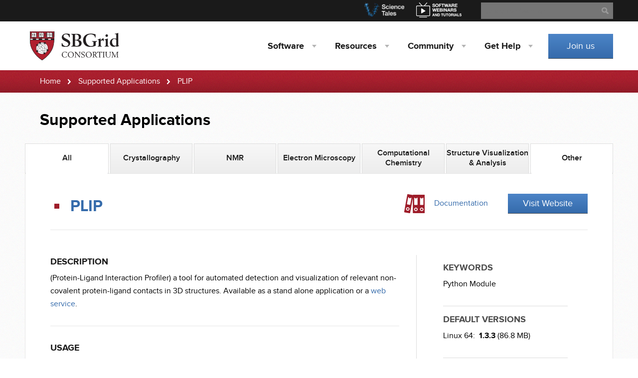

--- FILE ---
content_type: text/html; charset=utf-8
request_url: https://sbgrid.org/software/titles/plip
body_size: 5310
content:





<!DOCTYPE html>
<html lang="en">
<head>
    
    <meta charset="utf-8">
    <meta name="viewport" content="width=device-width, initial-scale=1.0">
     
    <meta name="description" content="The SBGrid Consortium is an innovative global research computing group operated out of Harvard Medical School. SBGrid provides the global structural biology community with support for research computing.">
    <meta name="keywords" content="SBGrid,Harvard University,Harvard Medical School,structural biology">
    
    <meta name="google-site-verification" content="-hLn0wsxfxHMpLNEj2DwFLfPtj8QA5ArwCtnmL66xTw" />
    

      <title>
  PLIP - SBGrid Consortium - Supported Software
</title>


    
    
        


<link href="/static/css/bundles/base.min.css" rel="stylesheet" type="text/css" media="all" />

<link href="/static/css/bundles/sbgrid.min.css" rel="stylesheet" type="text/css" media="all" />


<style>
.grecaptcha-badge {
    visibility: hidden;
}
</style>

    
    
   
    

  <link href="/static/css/bundles/appciter.min.css" rel="stylesheet" type="text/css" media="all" />
  <link href="/static/css/bundles/bootstrap-toggle.min.css" rel="stylesheet" type="text/css" media="all" />


    



<script type="text/javascript" src="/static/js/bundles/base.min.js" charset="utf-8"></script>


    
   
    
    <script type="text/javascript" src="/static/js/bundles/custom_email.min.js" charset="utf-8"></script>
    
  <script src="/static/js/bootstrap-toggle.min.js"></script>


<script>
  (function(i,s,o,g,r,a,m){i['GoogleAnalyticsObject']=r;i[r]=i[r]||function(){
  (i[r].q=i[r].q||[]).push(arguments)},i[r].l=1*new Date();a=s.createElement(o),
  m=s.getElementsByTagName(o)[0];a.async=1;a.src=g;m.parentNode.insertBefore(a,m)
  })(window,document,'script','//www.google-analytics.com/analytics.js','ga');

  ga('create', 'UA-24573291-1', 'auto');
  ga('send', 'pageview');

</script>







</head>
<body>
<!-- NEW -->
    <section id="sbgrid-top-bar">
    
    
        <div class="container">

            <form action="https://duckduckgo.com/" class="search" method="get">
                <fieldset>
                    <legend class="sr-only">Search</legend>
                    <label for="search-input" class="sr-only">Search</label>
                    <input id="search-input" name="q" type="text" value="" class="input-text" placeholder="Search website for ...">
                    <input type="hidden" name="sites" value="sbgrid.org"/>
                    <div class="input-reset"></div>
                    <div class="input-submit"></div>
                </fieldset>
            </form>
            
            <a href="https://www.youtube.com/user/SBGridTV/" target="_blank" class="webinars" data-show-count="false">
                <img src="/static/images/webinars-link.png" alt="Webinars" width="91" height="30">
            </a>
            <a href="https://medium.com/sbgrid-community-news/all" target="_blank" class="science-tales" data-show-count="false">
                <img src="/static/images/science-tales.png" alt="Science Tales" width="81" height="30">
            </a>
            
        </div>
    </section> <!-- /top-bar -->

    <header id="top">
    
        


<div class="container">
	<div class="logo">
		
		<a href="/"><img src="/static/images/sbgrid-logo-nomargins.svg" alt="SBGrid Consortium" onerror="this.src='/static/images/logo.png'; this.onerror=null;" /></a>
		
	</div>

	<nav class="main-navigation">

		<ul>
			<li><a href="#">Software</a>
				<ol>
					<li><a href='/software/'>Supported Titles</a></li>
					<li><a href='/software/access-software/'>Access Software</a></li>
					<li><a href='/help/?tab=software'>Request New Software</a></li>
					<li><a href='/help/?tab=bug'>Report Software Bug</a></li>
					<li><a href='/webinar/tag/all'>Software Tutorials</a></li>
					<li><a href='/newsletters/'>Software Newsletter</a></li>
					
				</ol>
			</li>

			<li><a href="#">Resources</a>
				<ol>
					<li><a href='/computing/sbcloud/' title="AWS CryoEM Platform">AWS CryoEM Platform</a></li>
					<li><a href='https://pymolwiki.org' title="The community-run support site for the PyMOL molecular viewer.">PyMOLWiki</a></li>
					<li><a href='https://data.sbgrid.org'>Diffraction Data Bank</a></li>
					<li><a href='/software/titles/schrodinger'>Schrodinger Software</a></li>
					<li><a href='/resources/workshops/'>Workshops</a></li>
				</ol>
			</li>


			
			<li><a href="#">Community</a>
				<ol>
					<li><a href='/community/how-sbgrid-works/'>How SBGrid Works</a></li>
					<li><a href='/community/'>Community Hub</a></li>
					<li><a href='/about/staff/'>SBGrid Team</a></li>
				</ol>
			</li>
			<li><a href="#"><span>Get </span> Help</a>
				<ol>
					<li><a href='/help/?tab=contact-us'>Contact Us</a></li>
					<li><a href="https://docs.sbgrid.org" title="SBGrid Software Collection Help">Wiki - Consortium Software</a></li>
					<li><a href="/corewiki/" title="SBGrid ARC Support">Wiki - Boston ARC Labs</a></li>
					<li><a href='/help/directions/'>Directions</a></li>
				</ol>
			</li>
			
		</ul>
	</nav>

	<a href="#" class="mobile-navigation"><span><span class="sr-only">Button for mobile navigation</span></span></a>

	<div class="addon">
		<a href='/join' class="button fluid">Join us</a>
	</div>

</div>


    
    </header>

    
        <section id="path">
            <div class="container">
                <ul>
                    <li><a href="/">Home</a></li>
                    
                    
  <li><a href='/software/tag/all/'>Supported Applications</a></li>
  <li><span>PLIP</span></li>

                </ul>
            </div>
        </section>
    

    
        
    

    
<main id="content" class="subpage">
  <div class="container">
    <header class="content-header dual">
      <h1>Supported Applications</h1>
    </header>

    <section class="standard-content">
      
      <div class="tabs-navigation">
        <ul>

          
          <li  class="active" ><a href='/software/tag/all'><span>All</span></a></li>
          
          <li ><a href='/software/tag/xray'><span>Crystallography</span></a></li>
          
          <li ><a href='/software/tag/nmr'><span>NMR</span></a></li>
          
          <li ><a href='/software/tag/em'><span>Electron Microscopy</span></a></li>
          
          <li ><a href='/software/tag/compchem'><span>Computational Chemistry</span></a></li>
          
          <li ><a href='/software/tag/sva'><span>Structure Visualization &amp; Analysis</span></a></li>
          
          <li  class="active" ><a href='/software/tag/other_sbgrid'><span>Other</span></a></li>
          
        </ul>
      </div>
      <div class="tabs-navigation-mobile">
        <form name="menuform"> 
          <select name="menu2" id="someid" onChange="top.location.href = this.form.menu2.options[this.form.menu2.selectedIndex].value;
            return false;">
            
            
              <option value='/software/tag/all'  selected="selected" >All</option>
            
              <option value='/software/tag/xray' >Crystallography</option>
            
              <option value='/software/tag/nmr' >NMR</option>
            
              <option value='/software/tag/em' >Electron Microscopy</option>
            
              <option value='/software/tag/compchem' >Computational Chemistry</option>
            
              <option value='/software/tag/sva' >Structure Visualization &amp; Analysis</option>
            
              <option value='/software/tag/other_sbgrid'  selected="selected" >Other</option>
            

          </select>
        </form>
      </div>

  <div class="content box container-fluid">

  <header class="supported">
    <h2
     >PLIP</h2>
    <ul class="shortcuts">
      
      
      
      <li>
        <a href="https://github.com/ssalentin/plip/blob/stable/DOCUMENTATION.md" title="Documentation" target="_blank" class="icon docs">Documentation</a>
      </li>
      
      
      
      <li>
        <a href="https://github.com/ssalentin/plip" title="Website" target="_blank" class="button medium inline">Visit Website</a>
      </li>
      
    </ul>
  </header>

  
  <div class=" left-side content-group single-software col-md-16 col-lg-17" style=' padding-right: 5%;'>
    <ul class="attributes">

      

      <li>
        <h3>Description</h3> <p>(Protein-Ligand Interaction Profiler) a tool for automated detection and visualization of relevant non-covalent protein-ligand contacts in 3D structures. Available as a stand alone application or a <a href = "https://projects.biotec.tu-dresden.de/plip-web/plip/index">web service</a>.</p>
      </li>
       
      
      
      <li>
        <h3>Usage</h3>
        To list all executables provided by PLIP, run:
        <code class="cli-command">
          <span>
            <span style="user-select:none">$ </span>
	    
	    <span class="cli-command-content">sbgrid-list plip</span>
	    
          </span>
          <i class="copy-button">
            <svg xmlns="http://www.w3.org/2000/svg" xmlns:xlink="http://www.w3.org/1999/xlink" version="1.1" x="0px" y="0px" viewBox="0 0 100 100" enable-background="new 0 0 100 100" xml:space="preserve">
              <title>Copy to clipboard</title>
              <path d="M85.8,22.5C85.5,22.1,69.4,6.1,69.4,6.1C69.1,5.8,68.2,5,66.9,5h-37c-1.9,0-3.5,1.6-3.5,3.5v9.8h-9.8  c-1.9,0-3.5,1.6-3.5,3.5v69.8c0,1.9,1.6,3.5,3.5,3.5h53.5c1.9,0,3.5-1.6,3.5-3.5v-9.8h9.8c1.9,0,3.5-1.6,3.5-3.5c0,0,0-53.1,0-53.2  C86.9,24.4,86.5,23.2,85.8,22.5L85.8,22.5z M20.1,88V25.3h30.1v13c0,1.9,1.5,3.5,3.5,3.5h12.9V88H20.1z M73.6,74.8V38.3  c0-0.8-0.4-1.8-1-2.5L56.1,19.3c-0.4-0.5-1.3-1-2.4-1H33.4V12h30v13c0,1.9,1.6,3.5,3.5,3.5h13v46.2H73.6z"></path>
            </svg>
          </i>
        </code>
      </li>
      
      
      
      
      
      <li>
      
        <h3>Installation</h3>
        <span>Use the following command to install this title with the CLI client:</span>
        <code class="cli-command">
          <span>
            <span style="user-select:none">$ </span>
            <span class="cli-command-content">sbgrid-cli install plip</span>
          </span>
          <i class="copy-button">
            <svg xmlns="http://www.w3.org/2000/svg" xmlns:xlink="http://www.w3.org/1999/xlink" version="1.1" x="0px" y="0px" viewBox="0 0 100 100" enable-background="new 0 0 100 100" xml:space="preserve">
              <title>Copy to clipboard</title>
              <path d="M85.8,22.5C85.5,22.1,69.4,6.1,69.4,6.1C69.1,5.8,68.2,5,66.9,5h-37c-1.9,0-3.5,1.6-3.5,3.5v9.8h-9.8  c-1.9,0-3.5,1.6-3.5,3.5v69.8c0,1.9,1.6,3.5,3.5,3.5h53.5c1.9,0,3.5-1.6,3.5-3.5v-9.8h9.8c1.9,0,3.5-1.6,3.5-3.5c0,0,0-53.1,0-53.2  C86.9,24.4,86.5,23.2,85.8,22.5L85.8,22.5z M20.1,88V25.3h30.1v13c0,1.9,1.5,3.5,3.5,3.5h12.9V88H20.1z M73.6,74.8V38.3  c0-0.8-0.4-1.8-1-2.5L56.1,19.3c-0.4-0.5-1.3-1-2.4-1H33.4V12h30v13c0,1.9,1.6,3.5,3.5,3.5h13v46.2H73.6z"></path>
            </svg>
          </i>
        </code>
        <span class="cli-command-footnote"> Available operating systems: Linux 64</span>
      </li>
      

      
      
      

      
      
      <li>
        <h3>Primary Citation*</h3> 
        <p> S. Salentin, S. Schreiber, V. J. Haupt, M. F. Adasme, and M. Schroeder. 2015. PLIP: fully automated protein–ligand interaction profiler. Nucleic Acids Research. 43(1): W443-W447.  <br>(<strong>Note: </strong><i>Web Server issue W1)</i>
        </p>
        
        <ul>
          <li style="display: inline-block; text-align: right;">
            <p><br/>*Full citation information available through</p>
          </li>
          <li style="display:inline-block;">
            <button class="addProgramButton2" id='add-to-cart-and-redirect' value="/software/add/409/">AppCiter</button> <input type="hidden" name="csrfmiddlewaretoken" value="7Mu9Ann5riVfTCyOX5iZNg8d8UWQPegFhC7zUlcQSfaPO3A51GJrCJZEW3SZosBM"></form>
          </li>
        </ul>
      </li>
      

      
      

      
      

      
      

    </ul>
  </div>

  
  <div class="right-side content-group offset1 col-md-8 col-lg-7">
    <ul class="attributes">
      
      <li style=' border-bottom: solid #DCDCDC; border-width: thin; padding-top: 5%;'>
        <h3>Keywords</h3>
        <p>
          
            
              <a style="color: black;">Python Module</a>
              
            
          
        </p>
      </li>
      

      
      <li style=' border-bottom: solid #DCDCDC; border-width: thin; padding-top: 5%;'>
        <h3>Default Versions</h3>
        <p>
           Linux 64: &nbsp<strong>1.3.3</strong> (86.8 MB)
        </p>
      </li>
      

      
      
        <li style='padding-top: 5%;'>
          <h3>Developers</h3>
          <p>
          
            <span style="white-space:nowrap;">Michael Schroeder, </span>
          
            <span style="white-space:nowrap;">Sebastian Salentin</span>
          
          </p>
        </li>
      
    </ul>
  </div>

    </div>
  </div>
  
  </section>
  </div>
</main>



    
        




<a href="#" class="scrollUpButton">Scroll</a>

<footer id="footer">
	<div class="container">

		
		<div class="about">
			<ul>
        
				<li class="institutions">
					<p>
						<span>180</span> Institutions
					</p>
				</li>
				<li class="countries">
					<p>
						<span>21</span> Countries
					</p>
				</li>
        
				<li class="software">
					<p>
						<span>681</span> Software Packages
					</p>
				</li>
			</ul>
		</div>
		

    <div class="pages" style="text-align: center;">

			<ul>
        <li><div class='footer_header'><h3>Software</h3></div>
					<ol>
						<li><a href='/software/'>Supported Titles</a></li>
						<li><a href='/software/access-software/'>Access Software</a></li>
						<li><a href='/help/?tab=software'>Request New Software</a></li>
						<li><a href='/help/?tab=bug'>Report Software Bug</a></li>
						<li><a href='/webinar/tag/all'>Software Tutorials</a></li>
						<li><a href='/newsletters/'>Software Newsletter</a></li>
						
					</ol>
        </li>

        <li><div class='footer_header'><h3>Resources</h3></div>
					<ol>
					<li><a href='/computing/sbcloud/' title="AWS CryoEM Platform">AWS CryoEM Platform</a></li>
					<li><a href='https://pymolwiki.org' title="The community-run support site for the PyMOL molecular viewer.">PyMOLWiki</a></li>
					<li><a href='https://data.sbgrid.org'>Diffraction Data Bank</a></li>
					<li><a href='/software/titles/schrodinger'>Schrodinger Software</a></li>
					<li><a href='/resources/workshops/'>Workshops</a></li>
					</ol>
        </li>


				
					<li><div class='footer_header'><h3>Community</h3></div>
						<ol>
							<li><a href='/community/how-sbgrid-works/'>How SBGrid Works</a></li>
							<li><a href='/community/'>Community Hub</a></li>
							<li><a href='/about/staff/'>SBGrid Team</a></li>
						</ol>
					</li>
					<li><div class='footer_header'><h3>Get Help</h3></div>
						<ol>
							<li><a href='/help/?tab=contact-us'>Contact Us</a></li>
							<li><a href="https://docs.sbgrid.org" title="SBGrid Software Collection Help">Wiki - Consortium Software</a></li>
							<li><a href="/corewiki/" title="SBGrid ARC Support">Wiki - Boston ARC Labs</a></li>
							<li><a href='/help/directions/'>Directions</a></li>
						</ol>
					</li>
				</li>
				

      </ul>

    </div>

		<div class="anchors" style="text-align: center;" >
			<div class="header_footer footer_header">
				<h3>Other Pages</h3>
			</div>
			<ul>
				<li><a href='/join'>Join us</a></li>
				
				<li><a href='/newsletters/'>Newsletter</a></li>
				<li><a href='/news/'>News</a></li>
				<li><a href="https://sbgrid.org/news/asi_privacy_policy">Privacy</a></li>
				
				<li><a href="/static/documents/VPAT_SBGrid_Website_rev20240320.pdf">VPAT</a></li>
				<li><a href='/members/asi-license-agreement/'>Licenses</a></li>
				<li><a href='/about/asi-policies/'>ASI Policies and Guidance</a></li>
				
				<li><a href='/about/contact/?tab=contact-us'>Contact Us</a></li>
			</ul>
		</div>
	</div>
	<div class="copyrights">
		<div class="container">
			<p>Copyright &copy; 2025, The President and Fellows of
				Harvard College</p>
		</div>
	</div>
</footer>





    


  <script type="text/javascript" src="/static/js/bundles/citations_jquery_form_underscore.min.js" charset="utf-8"></script>

  <script type="text/template" id="cart-item-template">
      <li><a style="background: #356bab" class="filter remove-from-cart" href="/software/remove/<%= slug %>/"><%= title %></a></li>
  </script>

  <script>
    function loadIframe(web_id,web_url) {

        $('.cd-popup-trigger').on('click', function(event) {
            document.getElementById('_' + web_id + '_').innerHTML = "<iframe class='col-sm-16 col-md-17 col-lg-18' src='" + web_url + "' frameborder='0' allowfullscreen style='position: absolute;  width: 100%; height: 100%;  left: 0; top: 0;'></iframe>";
            event.preventDefault();
            $('.cd-popup').removeClass('is-visible');
            $('#__' + web_id + '_').addClass('is-visible');
        });

        $('.cd-popup').on('click', function(event) {
            if ($(event.target).is('.cd-popup')) {
                document.getElementById('_' + web_id + '_').innerHTML = '';
            }
            $('.cd-popup').removeClass('is-visible');
        });

    }

    $("#web_icon").click(function() {
      $('html,body').animate({
          scrollTop: $("#web_section").offset().top - 30},
          1000);
      });

    $(".copy-button").click(function(event){
      $(event.target).animate(
        { opacity: 0 },
        50,
        function () {
          $(this).animate({ opacity: 1 }, 200);
        }
      );
      var cmd = $(event.target).parents('.cli-command').find('.cli-command-content').text().trim();
      navigator.clipboard.writeText(cmd);
    });
  </script>

 
<script type="text/javascript" src="/static/js/bundles/modal.min.js" charset="utf-8"></script> 


</body>
</html>


--- FILE ---
content_type: text/css
request_url: https://sbgrid.org/static/css/bundles/sbgrid.min.css
body_size: 25526
content:
@charset "utf-8"; .badge{display:inline-block;min-width:10px;padding:3px 7px;font-size:12px;font-weight:bold;color:#fff;line-height:1;vertical-align:baseline;white-space:nowrap;text-align:center;background-color:#777;border-radius:10px}.badge:empty{display:none}.btn .badge{position:relative;top:-1px}.btn-xs .badge{top:0;padding:1px 5px}a.badge:hover,a.badge:focus{color:#fff;text-decoration:none;cursor:pointer}.list-group-item.active>.badge,.nav-pills>.active>a>.badge{color:#337ab7;background-color:#fff}.list-group-item>.badge{float:right}.list-group-item>.badge + .badge{margin-right:5px}.nav-pills>li>a>.badge{margin-left:3px}fieldset{padding:0;margin:0;border:0;min-width:0}legend{display:block;width:100%;padding:0;margin-bottom:20px;font-size:21px;line-height:inherit;color:#333;border:0;border-bottom:1px solid #e5e5e5}label{display:inline-block;max-width:100%;margin-bottom:5px;font-weight:bold}input[type=search]{-webkit-box-sizing:border-box;-moz-box-sizing:border-box;box-sizing:border-box}input[type=radio],input[type=checkbox]{margin:4px 0 0;margin-top:1px \9;line-height:normal}input[type=file]{display:block}input[type=range]{display:block;width:100%}select[multiple],select[size]{height:auto}output{display:block;padding-top:7px;font-size:14px;line-height:1.42857143;color:#555}.form-control{display:inline-block;width:100%;height:34px;padding:6px 12px;font-size:14px;line-height:1.42857143;color:#555;background-color:#fff;background-image:none;border:1px solid #ccc;border-radius:4px}.form-control::-ms-expand{border:0;background-color:transparent}.form-control[disabled],.form-control[readonly],fieldset[disabled] .form-control{background-color:#eee;opacity:1}.form-control[disabled],fieldset[disabled] .form-control{cursor:not-allowed}textarea.form-control{height:auto}input[type=search]{-webkit-appearance:none}@media screen and (-webkit-min-device-pixel-ratio:0){input[type=date].form-control,input[type=time].form-control,input[type=datetime-local].form-control,input[type=month].form-control{line-height:34px}input[type=date].input-sm,input[type=time].input-sm,input[type=datetime-local].input-sm,input[type=month].input-sm,.input-group-sm input[type=date],.input-group-sm input[type=time],.input-group-sm input[type=datetime-local],.input-group-sm input[type=month]{line-height:30px}input[type=date].input-lg,input[type=time].input-lg,input[type=datetime-local].input-lg,input[type=month].input-lg,.input-group-lg input[type=date],.input-group-lg input[type=time],.input-group-lg input[type=datetime-local],.input-group-lg input[type=month]{line-height:46px}}.form-group{margin-bottom:15px}.radio,.checkbox{position:relative;display:block;margin-top:10px;margin-bottom:10px}.radio label,.checkbox label{min-height:20px;padding-left:20px;margin-bottom:0;font-weight:normal;cursor:pointer}.radio input[type=radio],.radio-inline input[type=radio],.checkbox input[type=checkbox],.checkbox-inline input[type=checkbox]{position:absolute;margin-left:-20px;margin-top:4px \9}.radio + .radio,.checkbox + .checkbox{margin-top:-5px}.radio-inline,.checkbox-inline{position:relative;display:inline-block;padding-left:20px;margin-bottom:0;vertical-align:middle;font-weight:normal;cursor:pointer}.radio-inline + .radio-inline,.checkbox-inline + .checkbox-inline{margin-top:0;margin-left:10px}input[type=radio][disabled],input[type=checkbox][disabled],input[type=radio].disabled,input[type=checkbox].disabled,fieldset[disabled] input[type=radio],fieldset[disabled] input[type=checkbox]{cursor:not-allowed}.radio-inline.disabled,.checkbox-inline.disabled,fieldset[disabled] .radio-inline,fieldset[disabled] .checkbox-inline{cursor:not-allowed}.radio.disabled label,.checkbox.disabled label,fieldset[disabled] .radio label,fieldset[disabled] .checkbox label{cursor:not-allowed}.form-control-static{padding-top:7px;padding-bottom:7px;margin-bottom:0;min-height:34px}.form-control-static.input-lg,.form-control-static.input-sm{padding-left:0;padding-right:0}.input-sm{height:30px;padding:5px 10px;font-size:12px;line-height:1.5;border-radius:3px}select.input-sm{height:30px;line-height:30px}textarea.input-sm,select[multiple].input-sm{height:auto}.form-group-sm .form-control{height:30px;padding:5px 10px;font-size:12px;line-height:1.5;border-radius:3px}.form-group-sm select.form-control{height:30px;line-height:30px}.form-group-sm textarea.form-control,.form-group-sm select[multiple].form-control{height:auto}.form-group-sm .form-control-static{height:30px;min-height:32px;padding:6px 10px;font-size:12px;line-height:1.5}.input-lg{height:46px;padding:10px 16px;font-size:18px;line-height:1.3333333;border-radius:6px}select.input-lg{height:46px;line-height:46px}textarea.input-lg,select[multiple].input-lg{height:auto}.form-group-lg .form-control{height:46px;padding:10px 16px;font-size:18px;line-height:1.3333333;border-radius:6px}.form-group-lg select.form-control{height:46px;line-height:46px}.form-group-lg textarea.form-control,.form-group-lg select[multiple].form-control{height:auto}.form-group-lg .form-control-static{height:46px;min-height:38px;padding:11px 16px;font-size:18px;line-height:1.3333333}.has-feedback{position:relative}.has-feedback .form-control{padding-right:42.5px}.form-control-feedback{position:absolute;top:0;right:0;z-index:2;display:block;width:34px;height:34px;line-height:34px;text-align:center;pointer-events:none}.input-lg + .form-control-feedback,.input-group-lg + .form-control-feedback,.form-group-lg .form-control + .form-control-feedback{width:46px;height:46px;line-height:46px}.input-sm + .form-control-feedback,.input-group-sm + .form-control-feedback,.form-group-sm .form-control + .form-control-feedback{width:30px;height:30px;line-height:30px}.has-success .help-block,.has-success .control-label,.has-success .radio,.has-success .checkbox,.has-success .radio-inline,.has-success .checkbox-inline,.has-success.radio label,.has-success.checkbox label,.has-success.radio-inline label,.has-success.checkbox-inline label{color:#3c763d}.has-success .form-control{border-color:#3c763d;box-shadow:inset 0 4px 4px rgba(0,0,0,0.075),0 0 6px #67b168}.has-success .form-control:focus{border-color:#2b542c;box-shadow:inset 0 4px 4px rgba(0,0,0,0.075),0 0 0 #fff}.has-success .input-group-addon{color:#3c763d;border-color:#3c763d;background-color:#dff0d8}.has-success .form-control-feedback{color:#3c763d}.has-warning .help-block,.has-warning .control-label,.has-warning .radio,.has-warning .checkbox,.has-warning .radio-inline,.has-warning .checkbox-inline,.has-warning.radio label,.has-warning.checkbox label,.has-warning.radio-inline label,.has-warning.checkbox-inline label{color:#8a6d3b}.has-warning .form-control{border-color:#8a6d3b;box-shadow:inset 0 4px 4px rgba(0,0,0,0.075),0 0 6px #c0a16b}.has-warning .form-control:focus{border-color:#66512c;box-shadow:inset 0 4px 4px rgba(0,0,0,0.075),0 0 0 #fff}.has-warning .input-group-addon{color:#8a6d3b;border-color:#8a6d3b;background-color:#fcf8e3}.has-warning .form-control-feedback{color:#8a6d3b}.has-error .help-block,.has-error .control-label,.has-error .radio,.has-error .checkbox,.has-error .radio-inline,.has-error .checkbox-inline,.has-error.radio label,.has-error.checkbox label,.has-error.radio-inline label,.has-error.checkbox-inline label{color:#a94442}.has-error .form-control{border-color:#a94442;box-shadow:inset 0 4px 4px rgba(0,0,0,0.075),0 0 6px #ce8483}.has-error .form-control:focus{border-color:#843534;box-shadow:inset 0 4px 4px rgba(0,0,0,0.075),0 0 0 #fff}.has-error .input-group-addon{color:#a94442;border-color:#a94442;background-color:#f2dede}.has-error .form-control-feedback{color:#a94442}.has-feedback label ~ .form-control-feedback{top:25px}.has-feedback label.sr-only ~ .form-control-feedback{top:0}.help-block{display:block;margin-top:5px;margin-bottom:10px;color:#737373}@media (min-width:780px){.form-inline .form-group{display:inline-block;margin-bottom:0;vertical-align:middle}.form-inline .form-control{display:inline-block;width:auto;vertical-align:middle}.form-inline .form-control-static{display:inline-block}.form-inline .input-group{display:inline-table;vertical-align:middle}.form-inline .input-group .input-group-addon,.form-inline .input-group .input-group-btn,.form-inline .input-group .form-control{width:auto}.form-inline .input-group>.form-control{width:100%}.form-inline .control-label{margin-bottom:0;vertical-align:middle}.form-inline .radio,.form-inline .checkbox{display:inline-block;margin-top:0;margin-bottom:0;vertical-align:middle}.form-inline .radio label,.form-inline .checkbox label{padding-left:0}.form-inline .radio input[type=radio],.form-inline .checkbox input[type=checkbox]{position:relative;margin-left:0}.form-inline .has-feedback .form-control-feedback{top:0}}.form-horizontal .radio,.form-horizontal .checkbox,.form-horizontal .radio-inline,.form-horizontal .checkbox-inline{margin-top:0;margin-bottom:0;padding-top:7px}.form-horizontal .radio,.form-horizontal .checkbox{min-height:27px}.form-horizontal .form-group{margin-left:-10px;margin-right:-10px}.form-horizontal .form-group:before,.form-horizontal .form-group:after{content:" ";display:table}.form-horizontal .form-group:after{clear:both}.form-horizontal .form-group:before,.form-horizontal .form-group:after{content:" ";display:table}.form-horizontal .form-group:after{clear:both}@media (min-width:780px){.form-horizontal .control-label{text-align:right;margin-bottom:0;padding-top:7px}}.form-horizontal .has-feedback .form-control-feedback{right:10px}@media (min-width:780px){.form-horizontal .form-group-lg .control-label{padding-top:11px;font-size:18px}}@media (min-width:780px){.form-horizontal .form-group-sm .control-label{padding-top:6px;font-size:12px}}.caret{display:inline-block;width:0;height:0;margin-left:2px;vertical-align:middle;border-top:4px dashed;border-top:4px solid \9;border-right:4px solid transparent;border-left:4px solid transparent}.dropup,.dropdown{position:relative}.dropdown-toggle:focus{outline:0}.dropdown-menu{position:absolute;top:100%;left:0;z-index:1000;display:none;float:left;min-width:160px;padding:5px 0;margin:2px 0 0;list-style:none;font-size:14px;text-align:left;background-color:#fff;border:1px solid #ccc;border:1px solid rgba(0,0,0,0.15);border-radius:4px;-webkit-box-shadow:0 6px 12px rgba(0,0,0,0.175);box-shadow:0 6px 12px rgba(0,0,0,0.175);background-clip:padding-box}.dropdown-menu.pull-right{right:0;left:auto}.dropdown-menu .divider{height:1px;margin:9px 0;overflow:hidden;background-color:#e5e5e5}.dropdown-menu>li>a{display:block;padding:3px 20px;clear:both;font-weight:normal;line-height:1.42857143;color:#333;white-space:nowrap}.dropdown-menu>li>a:hover,.dropdown-menu>li>a:focus{text-decoration:none;color:#262626;background-color:#f5f5f5}.dropdown-menu>.active>a,.dropdown-menu>.active>a:hover,.dropdown-menu>.active>a:focus{color:#fff;text-decoration:none;outline:0;background-color:#337ab7}.dropdown-menu>.disabled>a,.dropdown-menu>.disabled>a:hover,.dropdown-menu>.disabled>a:focus{color:#777}.dropdown-menu>.disabled>a:hover,.dropdown-menu>.disabled>a:focus{text-decoration:none;background-color:transparent;background-image:none;cursor:not-allowed}.open>.dropdown-menu{display:block}.open>a{outline:0}.dropdown-menu-right{left:auto;right:0}.dropdown-menu-left{left:0;right:auto}.dropdown-header{display:block;padding:3px 20px;font-size:12px;line-height:1.42857143;color:#777;white-space:nowrap}.dropdown-backdrop{position:fixed;left:0;right:0;bottom:0;top:0;z-index:990}.pull-right>.dropdown-menu{right:0;left:auto}.dropup .caret,.navbar-fixed-bottom .dropdown .caret{border-top:0;border-bottom:4px dashed;border-bottom:4px solid \9;content:""}.dropup .dropdown-menu,.navbar-fixed-bottom .dropdown .dropdown-menu{top:auto;bottom:100%;margin-bottom:2px}@media (min-width:780px){.navbar-right .dropdown-menu{left:auto;right:0}.navbar-right .dropdown-menu-left{left:0;right:auto}}.modal-open{overflow:hidden}.modal{display:none;overflow:hidden;position:fixed;top:0;right:0;bottom:0;left:0;z-index:1050;-webkit-overflow-scrolling:touch;outline:0}.modal.fade .modal-dialog{-webkit-transform:translate(0,-25%);-ms-transform:translate(0,-25%);-o-transform:translate(0,-25%);transform:translate(0,-25%);-webkit-transition:-webkit-transform .3s ease-out;-moz-transition:-moz-transform .3s ease-out;-o-transition:-o-transform .3s ease-out;transition:transform .3s ease-out}.modal.in .modal-dialog{-webkit-transform:translate(0,0);-ms-transform:translate(0,0);-o-transform:translate(0,0);transform:translate(0,0)}.modal-open .modal{overflow-x:hidden;overflow-y:auto}.modal-dialog{position:relative;width:auto;margin:10px}.modal-content{position:relative;background-color:#fff;border:1px solid #999;border:1px solid rgba(0,0,0,0.2);border-radius:6px;-webkit-box-shadow:0 3px 9px rgba(0,0,0,0.5);box-shadow:0 3px 9px rgba(0,0,0,0.5);background-clip:padding-box;outline:0}.modal-backdrop{position:fixed;top:0;right:0;bottom:0;left:0;z-index:1040;background-color:#000}.modal-backdrop.fade{opacity:0;filter:alpha(opacity=0)}.modal-backdrop.in{opacity:.5;filter:alpha(opacity=50)}.modal-header{padding:15px;border-bottom:1px solid #e5e5e5}.modal-header .close{margin-top:-2px}.modal-title{margin:0;line-height:1.42857143}.modal-body{position:relative;padding:15px}.modal-footer{padding:15px;text-align:right;border-top:1px solid #e5e5e5}.modal-footer .btn + .btn{margin-left:5px;margin-bottom:0}.modal-footer .btn-group .btn + .btn{margin-left:-1px}.modal-footer .btn-block + .btn-block{margin-left:0}.modal-scrollbar-measure{position:absolute;top:-9999px;width:50px;height:50px;overflow:scroll}@media (min-width:780px){.modal-dialog{width:600px;margin:30px auto}.modal-content{-webkit-box-shadow:0 5px 15px rgba(0,0,0,0.5);box-shadow:0 5px 15px rgba(0,0,0,0.5)}.modal-sm{width:300px}}@media (min-width:992px){.modal-lg{width:900px}}.btn{display:inline-block;margin-bottom:0;font-weight:normal;text-align:center;vertical-align:middle;touch-action:manipulation;cursor:pointer;background-image:none;border:1px solid transparent;white-space:nowrap;padding:6px 12px;font-size:14px;line-height:1.42857143;border-radius:4px;-webkit-user-select:none;-moz-user-select:none;-ms-user-select:none;user-select:none}.btn:focus,.btn:active:focus,.btn.active:focus,.btn.focus,.btn:active.focus,.btn.active.focus{outline:5px auto -webkit-focus-ring-color;outline-offset:-2px}.btn:hover,.btn:focus,.btn.focus{color:#333;text-decoration:none}.btn:active,.btn.active{outline:0;background-image:none;-webkit-box-shadow:inset 0 3px 5px rgba(0,0,0,0.125);box-shadow:inset 0 3px 5px rgba(0,0,0,0.125)}.btn.disabled,.btn[disabled],fieldset[disabled] .btn{cursor:not-allowed;opacity:.65;filter:alpha(opacity=65);-webkit-box-shadow:none;box-shadow:none}a.btn.disabled,fieldset[disabled] a.btn{pointer-events:none}.btn-default{color:#333;background-color:#fff;border-color:#ccc}.btn-default:focus,.btn-default.focus{color:#333;background-color:#e6e6e6;border-color:#8c8c8c}.btn-default:hover{color:#333;background-color:#e6e6e6;border-color:#adadad}.btn-default:active,.btn-default.active,.open>.dropdown-toggle.btn-default{color:#333;background-color:#e6e6e6;border-color:#adadad}.btn-default:active:hover,.btn-default.active:hover,.open>.dropdown-toggle.btn-default:hover,.btn-default:active:focus,.btn-default.active:focus,.open>.dropdown-toggle.btn-default:focus,.btn-default:active.focus,.btn-default.active.focus,.open>.dropdown-toggle.btn-default.focus{color:#333;background-color:#d4d4d4;border-color:#8c8c8c}.btn-default:active,.btn-default.active,.open>.dropdown-toggle.btn-default{background-image:none}.btn-default.disabled:hover,.btn-default[disabled]:hover,fieldset[disabled] .btn-default:hover,.btn-default.disabled:focus,.btn-default[disabled]:focus,fieldset[disabled] .btn-default:focus,.btn-default.disabled.focus,.btn-default[disabled].focus,fieldset[disabled] .btn-default.focus{background-color:#fff;border-color:#ccc}.btn-default .badge{color:#fff;background-color:#333}.btn-primary{color:#fff;background-color:#337ab7;border-color:#2e6da4}.btn-primary:focus,.btn-primary.focus{color:#fff;background-color:#286090;border-color:#122b40}.btn-primary:hover{color:#fff;background-color:#286090;border-color:#204d74}.btn-primary:active,.btn-primary.active,.open>.dropdown-toggle.btn-primary{color:#fff;background-color:#286090;border-color:#204d74}.btn-primary:active:hover,.btn-primary.active:hover,.open>.dropdown-toggle.btn-primary:hover,.btn-primary:active:focus,.btn-primary.active:focus,.open>.dropdown-toggle.btn-primary:focus,.btn-primary:active.focus,.btn-primary.active.focus,.open>.dropdown-toggle.btn-primary.focus{color:#fff;background-color:#204d74;border-color:#122b40}.btn-primary:active,.btn-primary.active,.open>.dropdown-toggle.btn-primary{background-image:none}.btn-primary.disabled:hover,.btn-primary[disabled]:hover,fieldset[disabled] .btn-primary:hover,.btn-primary.disabled:focus,.btn-primary[disabled]:focus,fieldset[disabled] .btn-primary:focus,.btn-primary.disabled.focus,.btn-primary[disabled].focus,fieldset[disabled] .btn-primary.focus{background-color:#337ab7;border-color:#2e6da4}.btn-primary .badge{color:#337ab7;background-color:#fff}.btn-success{color:#fff;background-color:#5cb85c;border-color:#4cae4c}.btn-success:focus,.btn-success.focus{color:#fff;background-color:#449d44;border-color:#255625}.btn-success:hover{color:#fff;background-color:#449d44;border-color:#398439}.btn-success:active,.btn-success.active,.open>.dropdown-toggle.btn-success{color:#fff;background-color:#449d44;border-color:#398439}.btn-success:active:hover,.btn-success.active:hover,.open>.dropdown-toggle.btn-success:hover,.btn-success:active:focus,.btn-success.active:focus,.open>.dropdown-toggle.btn-success:focus,.btn-success:active.focus,.btn-success.active.focus,.open>.dropdown-toggle.btn-success.focus{color:#fff;background-color:#398439;border-color:#255625}.btn-success:active,.btn-success.active,.open>.dropdown-toggle.btn-success{background-image:none}.btn-success.disabled:hover,.btn-success[disabled]:hover,fieldset[disabled] .btn-success:hover,.btn-success.disabled:focus,.btn-success[disabled]:focus,fieldset[disabled] .btn-success:focus,.btn-success.disabled.focus,.btn-success[disabled].focus,fieldset[disabled] .btn-success.focus{background-color:#5cb85c;border-color:#4cae4c}.btn-success .badge{color:#5cb85c;background-color:#fff}.btn-info{color:#fff;background-color:#5bc0de;border-color:#46b8da}.btn-info:focus,.btn-info.focus{color:#fff;background-color:#31b0d5;border-color:#1b6d85}.btn-info:hover{color:#fff;background-color:#31b0d5;border-color:#269abc}.btn-info:active,.btn-info.active,.open>.dropdown-toggle.btn-info{color:#fff;background-color:#31b0d5;border-color:#269abc}.btn-info:active:hover,.btn-info.active:hover,.open>.dropdown-toggle.btn-info:hover,.btn-info:active:focus,.btn-info.active:focus,.open>.dropdown-toggle.btn-info:focus,.btn-info:active.focus,.btn-info.active.focus,.open>.dropdown-toggle.btn-info.focus{color:#fff;background-color:#269abc;border-color:#1b6d85}.btn-info:active,.btn-info.active,.open>.dropdown-toggle.btn-info{background-image:none}.btn-info.disabled:hover,.btn-info[disabled]:hover,fieldset[disabled] .btn-info:hover,.btn-info.disabled:focus,.btn-info[disabled]:focus,fieldset[disabled] .btn-info:focus,.btn-info.disabled.focus,.btn-info[disabled].focus,fieldset[disabled] .btn-info.focus{background-color:#5bc0de;border-color:#46b8da}.btn-info .badge{color:#5bc0de;background-color:#fff}.btn-warning{color:#fff;background-color:#f0ad4e;border-color:#eea236}.btn-warning:focus,.btn-warning.focus{color:#fff;background-color:#ec971f;border-color:#985f0d}.btn-warning:hover{color:#fff;background-color:#ec971f;border-color:#d58512}.btn-warning:active,.btn-warning.active,.open>.dropdown-toggle.btn-warning{color:#fff;background-color:#ec971f;border-color:#d58512}.btn-warning:active:hover,.btn-warning.active:hover,.open>.dropdown-toggle.btn-warning:hover,.btn-warning:active:focus,.btn-warning.active:focus,.open>.dropdown-toggle.btn-warning:focus,.btn-warning:active.focus,.btn-warning.active.focus,.open>.dropdown-toggle.btn-warning.focus{color:#fff;background-color:#d58512;border-color:#985f0d}.btn-warning:active,.btn-warning.active,.open>.dropdown-toggle.btn-warning{background-image:none}.btn-warning.disabled:hover,.btn-warning[disabled]:hover,fieldset[disabled] .btn-warning:hover,.btn-warning.disabled:focus,.btn-warning[disabled]:focus,fieldset[disabled] .btn-warning:focus,.btn-warning.disabled.focus,.btn-warning[disabled].focus,fieldset[disabled] .btn-warning.focus{background-color:#f0ad4e;border-color:#eea236}.btn-warning .badge{color:#f0ad4e;background-color:#fff}.btn-danger{color:#fff;background-color:#d9534f;border-color:#d43f3a}.btn-danger:focus,.btn-danger.focus{color:#fff;background-color:#c9302c;border-color:#761c19}.btn-danger:hover{color:#fff;background-color:#c9302c;border-color:#ac2925}.btn-danger:active,.btn-danger.active,.open>.dropdown-toggle.btn-danger{color:#fff;background-color:#c9302c;border-color:#ac2925}.btn-danger:active:hover,.btn-danger.active:hover,.open>.dropdown-toggle.btn-danger:hover,.btn-danger:active:focus,.btn-danger.active:focus,.open>.dropdown-toggle.btn-danger:focus,.btn-danger:active.focus,.btn-danger.active.focus,.open>.dropdown-toggle.btn-danger.focus{color:#fff;background-color:#ac2925;border-color:#761c19}.btn-danger:active,.btn-danger.active,.open>.dropdown-toggle.btn-danger{background-image:none}.btn-danger.disabled:hover,.btn-danger[disabled]:hover,fieldset[disabled] .btn-danger:hover,.btn-danger.disabled:focus,.btn-danger[disabled]:focus,fieldset[disabled] .btn-danger:focus,.btn-danger.disabled.focus,.btn-danger[disabled].focus,fieldset[disabled] .btn-danger.focus{background-color:#d9534f;border-color:#d43f3a}.btn-danger .badge{color:#d9534f;background-color:#fff}.btn-link{color:#337ab7;font-weight:normal;border-radius:0}.btn-link,.btn-link:active,.btn-link.active,.btn-link[disabled],fieldset[disabled] .btn-link{background-color:transparent;-webkit-box-shadow:none;box-shadow:none}.btn-link,.btn-link:hover,.btn-link:focus,.btn-link:active{border-color:transparent}.btn-link:hover,.btn-link:focus{color:#23527c;text-decoration:underline;background-color:transparent}.btn-link[disabled]:hover,fieldset[disabled] .btn-link:hover,.btn-link[disabled]:focus,fieldset[disabled] .btn-link:focus{color:#777;text-decoration:none}.btn-lg{padding:10px 16px;font-size:18px;line-height:1.3333333;border-radius:6px}.btn-sm{padding:5px 10px;font-size:12px;line-height:1.5;border-radius:3px}.btn-xs{padding:1px 5px;font-size:12px;line-height:1.5;border-radius:3px}.btn-block{display:block;width:100%}.btn-block + .btn-block{margin-top:5px}input[type=submit].btn-block,input[type=reset].btn-block,input[type=button].btn-block{width:100%}.close{float:right;font-size:21px;font-weight:bold;line-height:1;color:#000;text-shadow:0 1px 0 #fff;opacity:.2;filter:alpha(opacity=20)}.close:hover,.close:focus{color:#000;text-decoration:none;cursor:pointer;opacity:.5;filter:alpha(opacity=50)}button.close{padding:0;cursor:pointer;background:transparent;border:0;-webkit-appearance:none}.clear{clear:both}.btn-default,.btn-primary,.btn-success,.btn-info,.btn-warning,.btn-danger{text-shadow:0 -1px 0 rgba(0,0,0,0.2);-webkit-box-shadow:inset 0 1px 0 rgba(255,255,255,0.15),0 1px 1px rgba(0,0,0,0.075);box-shadow:inset 0 1px 0 rgba(255,255,255,0.15),0 1px 1px rgba(0,0,0,0.075)}.btn-default:active,.btn-primary:active,.btn-success:active,.btn-info:active,.btn-warning:active,.btn-danger:active,.btn-default.active,.btn-primary.active,.btn-success.active,.btn-info.active,.btn-warning.active,.btn-danger.active{-webkit-box-shadow:inset 0 3px 5px rgba(0,0,0,0.125);box-shadow:inset 0 3px 5px rgba(0,0,0,0.125)}.btn-default .badge,.btn-primary .badge,.btn-success .badge,.btn-info .badge,.btn-warning .badge,.btn-danger .badge{text-shadow:none}.btn:active,.btn.active{background-image:none}.btn-default{background-image:-webkit-linear-gradient(top,#fff 0,#e0e0e0 100%);background-image:-o-linear-gradient(top,#fff 0,#e0e0e0 100%);background-image:linear-gradient(to bottom,#fff 0,#e0e0e0 100%);filter:progid:DXImageTransform.Microsoft.gradient(startColorstr='#ffffffff',endColorstr='#ffe0e0e0',GradientType=0);filter:progid:DXImageTransform.Microsoft.gradient(enabled = false);background-repeat:repeat-x;border-color:#dbdbdb;text-shadow:0 1px 0 #fff;border-color:#ccc}.btn-default:hover,.btn-default:focus{background-color:#e0e0e0;background-position:0 -15px}.btn-default:active,.btn-default.active{background-color:#e0e0e0;border-color:#dbdbdb}.btn-default:disabled,.btn-default[disabled]{background-color:#e0e0e0;background-image:none}.btn-primary{background-image:-webkit-linear-gradient(top,#337ab7 0,#265a88 100%);background-image:-o-linear-gradient(top,#337ab7 0,#265a88 100%);background-image:linear-gradient(to bottom,#337ab7 0,#265a88 100%);filter:progid:DXImageTransform.Microsoft.gradient(startColorstr='#ff337ab7',endColorstr='#ff265a88',GradientType=0);filter:progid:DXImageTransform.Microsoft.gradient(enabled = false);background-repeat:repeat-x;border-color:#245580}.btn-primary:hover,.btn-primary:focus{background-color:#265a88;background-position:0 -15px}.btn-primary:active,.btn-primary.active{background-color:#265a88;border-color:#245580}.btn-primary:disabled,.btn-primary[disabled]{background-color:#265a88;background-image:none}.btn-success{background-image:-webkit-linear-gradient(top,#5cb85c 0,#419641 100%);background-image:-o-linear-gradient(top,#5cb85c 0,#419641 100%);background-image:linear-gradient(to bottom,#5cb85c 0,#419641 100%);filter:progid:DXImageTransform.Microsoft.gradient(startColorstr='#ff5cb85c',endColorstr='#ff419641',GradientType=0);filter:progid:DXImageTransform.Microsoft.gradient(enabled = false);background-repeat:repeat-x;border-color:#3e8f3e}.btn-success:hover,.btn-success:focus{background-color:#419641;background-position:0 -15px}.btn-success:active,.btn-success.active{background-color:#419641;border-color:#3e8f3e}.btn-success:disabled,.btn-success[disabled]{background-color:#419641;background-image:none}.btn-info{background-image:-webkit-linear-gradient(top,#5bc0de 0,#2aabd2 100%);background-image:-o-linear-gradient(top,#5bc0de 0,#2aabd2 100%);background-image:linear-gradient(to bottom,#5bc0de 0,#2aabd2 100%);filter:progid:DXImageTransform.Microsoft.gradient(startColorstr='#ff5bc0de',endColorstr='#ff2aabd2',GradientType=0);filter:progid:DXImageTransform.Microsoft.gradient(enabled = false);background-repeat:repeat-x;border-color:#28a4c9}.btn-info:hover,.btn-info:focus{background-color:#2aabd2;background-position:0 -15px}.btn-info:active,.btn-info.active{background-color:#2aabd2;border-color:#28a4c9}.btn-info:disabled,.btn-info[disabled]{background-color:#2aabd2;background-image:none}.btn-warning{background-image:-webkit-linear-gradient(top,#f0ad4e 0,#eb9316 100%);background-image:-o-linear-gradient(top,#f0ad4e 0,#eb9316 100%);background-image:linear-gradient(to bottom,#f0ad4e 0,#eb9316 100%);filter:progid:DXImageTransform.Microsoft.gradient(startColorstr='#fff0ad4e',endColorstr='#ffeb9316',GradientType=0);filter:progid:DXImageTransform.Microsoft.gradient(enabled = false);background-repeat:repeat-x;border-color:#e38d13}.btn-warning:hover,.btn-warning:focus{background-color:#eb9316;background-position:0 -15px}.btn-warning:active,.btn-warning.active{background-color:#eb9316;border-color:#e38d13}.btn-warning:disabled,.btn-warning[disabled]{background-color:#eb9316;background-image:none}.btn-danger{background-image:-webkit-linear-gradient(top,#d9534f 0,#c12e2a 100%);background-image:-o-linear-gradient(top,#d9534f 0,#c12e2a 100%);background-image:linear-gradient(to bottom,#d9534f 0,#c12e2a 100%);filter:progid:DXImageTransform.Microsoft.gradient(startColorstr='#ffd9534f',endColorstr='#ffc12e2a',GradientType=0);filter:progid:DXImageTransform.Microsoft.gradient(enabled = false);background-repeat:repeat-x;border-color:#b92c28}.btn-danger:hover,.btn-danger:focus{background-color:#c12e2a;background-position:0 -15px}.btn-danger:active,.btn-danger.active{background-color:#c12e2a;border-color:#b92c28}.btn-danger:disabled,.btn-danger[disabled]{background-color:#c12e2a;background-image:none}.thumbnail,.img-thumbnail{-webkit-box-shadow:0 1px 2px rgba(0,0,0,0.075);box-shadow:0 1px 2px rgba(0,0,0,0.075)}.dropdown-menu>li>a:hover,.dropdown-menu>li>a:focus{background-image:-webkit-linear-gradient(top,#f5f5f5 0,#e8e8e8 100%);background-image:-o-linear-gradient(top,#f5f5f5 0,#e8e8e8 100%);background-image:linear-gradient(to bottom,#f5f5f5 0,#e8e8e8 100%);background-repeat:repeat-x;filter:progid:DXImageTransform.Microsoft.gradient(startColorstr='#fff5f5f5',endColorstr='#ffe8e8e8',GradientType=0);background-color:#e8e8e8}.dropdown-menu>.active>a,.dropdown-menu>.active>a:hover,.dropdown-menu>.active>a:focus{background-image:-webkit-linear-gradient(top,#337ab7 0,#2e6da4 100%);background-image:-o-linear-gradient(top,#337ab7 0,#2e6da4 100%);background-image:linear-gradient(to bottom,#337ab7 0,#2e6da4 100%);background-repeat:repeat-x;filter:progid:DXImageTransform.Microsoft.gradient(startColorstr='#ff337ab7',endColorstr='#ff2e6da4',GradientType=0);background-color:#2e6da4}.navbar-default{background-image:-webkit-linear-gradient(top,#fff 0,#f8f8f8 100%);background-image:-o-linear-gradient(top,#fff 0,#f8f8f8 100%);background-image:linear-gradient(to bottom,#fff 0,#f8f8f8 100%);background-repeat:repeat-x;filter:progid:DXImageTransform.Microsoft.gradient(startColorstr='#ffffffff',endColorstr='#fff8f8f8',GradientType=0);filter:progid:DXImageTransform.Microsoft.gradient(enabled = false);border-radius:4px;-webkit-box-shadow:inset 0 1px 0 rgba(255,255,255,0.15),0 1px 5px rgba(0,0,0,0.075);box-shadow:inset 0 1px 0 rgba(255,255,255,0.15),0 1px 5px rgba(0,0,0,0.075)}.navbar-default .navbar-nav>.open>a,.navbar-default .navbar-nav>.active>a{background-image:-webkit-linear-gradient(top,#dbdbdb 0,#e2e2e2 100%);background-image:-o-linear-gradient(top,#dbdbdb 0,#e2e2e2 100%);background-image:linear-gradient(to bottom,#dbdbdb 0,#e2e2e2 100%);background-repeat:repeat-x;filter:progid:DXImageTransform.Microsoft.gradient(startColorstr='#ffdbdbdb',endColorstr='#ffe2e2e2',GradientType=0);-webkit-box-shadow:inset 0 3px 9px rgba(0,0,0,0.075);box-shadow:inset 0 3px 9px rgba(0,0,0,0.075)}.navbar-brand,.navbar-nav>li>a{text-shadow:0 1px 0 rgba(255,255,255,0.25)}.navbar-inverse{background-image:-webkit-linear-gradient(top,#3c3c3c 0,#222 100%);background-image:-o-linear-gradient(top,#3c3c3c 0,#222 100%);background-image:linear-gradient(to bottom,#3c3c3c 0,#222 100%);background-repeat:repeat-x;filter:progid:DXImageTransform.Microsoft.gradient(startColorstr='#ff3c3c3c',endColorstr='#ff222222',GradientType=0);filter:progid:DXImageTransform.Microsoft.gradient(enabled = false)}.navbar-inverse .navbar-nav>.open>a,.navbar-inverse .navbar-nav>.active>a{background-image:-webkit-linear-gradient(top,#080808 0,#0f0f0f 100%);background-image:-o-linear-gradient(top,#080808 0,#0f0f0f 100%);background-image:linear-gradient(to bottom,#080808 0,#0f0f0f 100%);background-repeat:repeat-x;filter:progid:DXImageTransform.Microsoft.gradient(startColorstr='#ff080808',endColorstr='#ff0f0f0f',GradientType=0);-webkit-box-shadow:inset 0 3px 9px rgba(0,0,0,0.25);box-shadow:inset 0 3px 9px rgba(0,0,0,0.25)}.navbar-inverse .navbar-brand,.navbar-inverse .navbar-nav>li>a{text-shadow:0 -1px 0 rgba(0,0,0,0.25)}.navbar-static-top,.navbar-fixed-top,.navbar-fixed-bottom{border-radius:0}@media (max-width:779px){.navbar .navbar-nav .open .dropdown-menu>.active>a,.navbar .navbar-nav .open .dropdown-menu>.active>a:hover,.navbar .navbar-nav .open .dropdown-menu>.active>a:focus{color:#fff;background-image:-webkit-linear-gradient(top,#337ab7 0,#2e6da4 100%);background-image:-o-linear-gradient(top,#337ab7 0,#2e6da4 100%);background-image:linear-gradient(to bottom,#337ab7 0,#2e6da4 100%);background-repeat:repeat-x;filter:progid:DXImageTransform.Microsoft.gradient(startColorstr='#ff337ab7',endColorstr='#ff2e6da4',GradientType=0)}}.alert{text-shadow:0 1px 0 rgba(255,255,255,0.2);-webkit-box-shadow:inset 0 1px 0 rgba(255,255,255,0.25),0 1px 2px rgba(0,0,0,0.05);box-shadow:inset 0 1px 0 rgba(255,255,255,0.25),0 1px 2px rgba(0,0,0,0.05)}.alert-success{background-image:-webkit-linear-gradient(top,#dff0d8 0,#c8e5bc 100%);background-image:-o-linear-gradient(top,#dff0d8 0,#c8e5bc 100%);background-image:linear-gradient(to bottom,#dff0d8 0,#c8e5bc 100%);background-repeat:repeat-x;filter:progid:DXImageTransform.Microsoft.gradient(startColorstr='#ffdff0d8',endColorstr='#ffc8e5bc',GradientType=0);border-color:#b2dba1}.alert-info{background-image:-webkit-linear-gradient(top,#d9edf7 0,#b9def0 100%);background-image:-o-linear-gradient(top,#d9edf7 0,#b9def0 100%);background-image:linear-gradient(to bottom,#d9edf7 0,#b9def0 100%);background-repeat:repeat-x;filter:progid:DXImageTransform.Microsoft.gradient(startColorstr='#ffd9edf7',endColorstr='#ffb9def0',GradientType=0);border-color:#9acfea}.alert-warning{background-image:-webkit-linear-gradient(top,#fcf8e3 0,#f8efc0 100%);background-image:-o-linear-gradient(top,#fcf8e3 0,#f8efc0 100%);background-image:linear-gradient(to bottom,#fcf8e3 0,#f8efc0 100%);background-repeat:repeat-x;filter:progid:DXImageTransform.Microsoft.gradient(startColorstr='#fffcf8e3',endColorstr='#fff8efc0',GradientType=0);border-color:#f5e79e}.alert-danger{background-image:-webkit-linear-gradient(top,#f2dede 0,#e7c3c3 100%);background-image:-o-linear-gradient(top,#f2dede 0,#e7c3c3 100%);background-image:linear-gradient(to bottom,#f2dede 0,#e7c3c3 100%);background-repeat:repeat-x;filter:progid:DXImageTransform.Microsoft.gradient(startColorstr='#fff2dede',endColorstr='#ffe7c3c3',GradientType=0);border-color:#dca7a7}.progress{background-image:-webkit-linear-gradient(top,#ebebeb 0,#f5f5f5 100%);background-image:-o-linear-gradient(top,#ebebeb 0,#f5f5f5 100%);background-image:linear-gradient(to bottom,#ebebeb 0,#f5f5f5 100%);background-repeat:repeat-x;filter:progid:DXImageTransform.Microsoft.gradient(startColorstr='#ffebebeb',endColorstr='#fff5f5f5',GradientType=0)}.progress-bar{background-image:-webkit-linear-gradient(top,#337ab7 0,#286090 100%);background-image:-o-linear-gradient(top,#337ab7 0,#286090 100%);background-image:linear-gradient(to bottom,#337ab7 0,#286090 100%);background-repeat:repeat-x;filter:progid:DXImageTransform.Microsoft.gradient(startColorstr='#ff337ab7',endColorstr='#ff286090',GradientType=0)}.progress-bar-success{background-image:-webkit-linear-gradient(top,#5cb85c 0,#449d44 100%);background-image:-o-linear-gradient(top,#5cb85c 0,#449d44 100%);background-image:linear-gradient(to bottom,#5cb85c 0,#449d44 100%);background-repeat:repeat-x;filter:progid:DXImageTransform.Microsoft.gradient(startColorstr='#ff5cb85c',endColorstr='#ff449d44',GradientType=0)}.progress-bar-info{background-image:-webkit-linear-gradient(top,#5bc0de 0,#31b0d5 100%);background-image:-o-linear-gradient(top,#5bc0de 0,#31b0d5 100%);background-image:linear-gradient(to bottom,#5bc0de 0,#31b0d5 100%);background-repeat:repeat-x;filter:progid:DXImageTransform.Microsoft.gradient(startColorstr='#ff5bc0de',endColorstr='#ff31b0d5',GradientType=0)}.progress-bar-warning{background-image:-webkit-linear-gradient(top,#f0ad4e 0,#ec971f 100%);background-image:-o-linear-gradient(top,#f0ad4e 0,#ec971f 100%);background-image:linear-gradient(to bottom,#f0ad4e 0,#ec971f 100%);background-repeat:repeat-x;filter:progid:DXImageTransform.Microsoft.gradient(startColorstr='#fff0ad4e',endColorstr='#ffec971f',GradientType=0)}.progress-bar-danger{background-image:-webkit-linear-gradient(top,#d9534f 0,#c9302c 100%);background-image:-o-linear-gradient(top,#d9534f 0,#c9302c 100%);background-image:linear-gradient(to bottom,#d9534f 0,#c9302c 100%);background-repeat:repeat-x;filter:progid:DXImageTransform.Microsoft.gradient(startColorstr='#ffd9534f',endColorstr='#ffc9302c',GradientType=0)}.progress-bar-striped{background-image:-webkit-linear-gradient(45deg,rgba(255,255,255,0.15) 25%,transparent 25%,transparent 50%,rgba(255,255,255,0.15) 50%,rgba(255,255,255,0.15) 75%,transparent 75%,transparent);background-image:-o-linear-gradient(45deg,rgba(255,255,255,0.15) 25%,transparent 25%,transparent 50%,rgba(255,255,255,0.15) 50%,rgba(255,255,255,0.15) 75%,transparent 75%,transparent);background-image:linear-gradient(45deg,rgba(255,255,255,0.15) 25%,transparent 25%,transparent 50%,rgba(255,255,255,0.15) 50%,rgba(255,255,255,0.15) 75%,transparent 75%,transparent)}.list-group{border-radius:4px;-webkit-box-shadow:0 1px 2px rgba(0,0,0,0.075);box-shadow:0 1px 2px rgba(0,0,0,0.075)}.list-group-item.active,.list-group-item.active:hover,.list-group-item.active:focus{text-shadow:0 -1px 0 #286090;background-image:-webkit-linear-gradient(top,#337ab7 0,#2b669a 100%);background-image:-o-linear-gradient(top,#337ab7 0,#2b669a 100%);background-image:linear-gradient(to bottom,#337ab7 0,#2b669a 100%);background-repeat:repeat-x;filter:progid:DXImageTransform.Microsoft.gradient(startColorstr='#ff337ab7',endColorstr='#ff2b669a',GradientType=0);border-color:#2b669a}.list-group-item.active .badge,.list-group-item.active:hover .badge,.list-group-item.active:focus .badge{text-shadow:none}.panel{-webkit-box-shadow:0 1px 2px rgba(0,0,0,0.05);box-shadow:0 1px 2px rgba(0,0,0,0.05)}.panel-default>.panel-heading{background-image:-webkit-linear-gradient(top,#f5f5f5 0,#e8e8e8 100%);background-image:-o-linear-gradient(top,#f5f5f5 0,#e8e8e8 100%);background-image:linear-gradient(to bottom,#f5f5f5 0,#e8e8e8 100%);background-repeat:repeat-x;filter:progid:DXImageTransform.Microsoft.gradient(startColorstr='#fff5f5f5',endColorstr='#ffe8e8e8',GradientType=0)}.panel-primary>.panel-heading{background-image:-webkit-linear-gradient(top,#337ab7 0,#2e6da4 100%);background-image:-o-linear-gradient(top,#337ab7 0,#2e6da4 100%);background-image:linear-gradient(to bottom,#337ab7 0,#2e6da4 100%);background-repeat:repeat-x;filter:progid:DXImageTransform.Microsoft.gradient(startColorstr='#ff337ab7',endColorstr='#ff2e6da4',GradientType=0)}.panel-success>.panel-heading{background-image:-webkit-linear-gradient(top,#dff0d8 0,#d0e9c6 100%);background-image:-o-linear-gradient(top,#dff0d8 0,#d0e9c6 100%);background-image:linear-gradient(to bottom,#dff0d8 0,#d0e9c6 100%);background-repeat:repeat-x;filter:progid:DXImageTransform.Microsoft.gradient(startColorstr='#ffdff0d8',endColorstr='#ffd0e9c6',GradientType=0)}.panel-info>.panel-heading{background-image:-webkit-linear-gradient(top,#d9edf7 0,#c4e3f3 100%);background-image:-o-linear-gradient(top,#d9edf7 0,#c4e3f3 100%);background-image:linear-gradient(to bottom,#d9edf7 0,#c4e3f3 100%);background-repeat:repeat-x;filter:progid:DXImageTransform.Microsoft.gradient(startColorstr='#ffd9edf7',endColorstr='#ffc4e3f3',GradientType=0)}.panel-warning>.panel-heading{background-image:-webkit-linear-gradient(top,#fcf8e3 0,#faf2cc 100%);background-image:-o-linear-gradient(top,#fcf8e3 0,#faf2cc 100%);background-image:linear-gradient(to bottom,#fcf8e3 0,#faf2cc 100%);background-repeat:repeat-x;filter:progid:DXImageTransform.Microsoft.gradient(startColorstr='#fffcf8e3',endColorstr='#fffaf2cc',GradientType=0)}.panel-danger>.panel-heading{background-image:-webkit-linear-gradient(top,#f2dede 0,#ebcccc 100%);background-image:-o-linear-gradient(top,#f2dede 0,#ebcccc 100%);background-image:linear-gradient(to bottom,#f2dede 0,#ebcccc 100%);background-repeat:repeat-x;filter:progid:DXImageTransform.Microsoft.gradient(startColorstr='#fff2dede',endColorstr='#ffebcccc',GradientType=0)}.well{background-image:-webkit-linear-gradient(top,#e8e8e8 0,#f5f5f5 100%);background-image:-o-linear-gradient(top,#e8e8e8 0,#f5f5f5 100%);background-image:linear-gradient(to bottom,#e8e8e8 0,#f5f5f5 100%);background-repeat:repeat-x;filter:progid:DXImageTransform.Microsoft.gradient(startColorstr='#ffe8e8e8',endColorstr='#fff5f5f5',GradientType=0);border-color:#dcdcdc;-webkit-box-shadow:inset 0 1px 3px rgba(0,0,0,0.05),0 1px 0 rgba(255,255,255,0.1);box-shadow:inset 0 1px 3px rgba(0,0,0,0.05),0 1px 0 rgba(255,255,255,0.1)}html,body,div,span,applet,object,iframe,h1,h2,h3,h4,h5,h6,p,blockquote,pre,a,abbr,acronym,address,big,cite,code,del,dfn,em,img,ins,kbd,q,s,samp,small,strike,strong,sub,sup,tt,var,b,u,i,center,dl,dt,dd,ol,ul,li,fieldset,form,label,legend,table,caption,tbody,tfoot,thead,tr,th,td,article,aside,canvas,details,embed,figure,figcaption,footer,header,hgroup,menu,nav,output,ruby,section,summary,time,mark,audio,video{padding:0;margin:0}article,aside,details,figcaption,figure,footer,header,hgroup,menu,nav,section,main{display:block}h1,h2,h3,h4,h5,h6{font-weight:normal}ul,ol{list-style:none}blockquote,q{quotes:none}blockquote:before,blockquote:after,q:before,q:after{content:'';content:none}table{border-collapse:collapse;border-spacing:0}a{text-decoration:none;outline:none}a:hover,a:focus{text-decoration:none;outline:none}textarea{resize:none}input[type=text],input[type=password],input[type=file],input[type=submit],input[type=reset],input[type=email],input[type=tel],input[type=search],textarea{-webkit-appearance:none;outline:none;-moz-osx-font-smoothing:grayscale;text-rendering:optimizelegibility;border:0;border-radius:0}input[type=submit],input[type=reset]{cursor:pointer}input::-ms-clear{display:none}fieldset{border:none}img{border:0}.modal-header:before,.modal-header:after,.modal-footer:before,.modal-footer:after{content:" ";display:table}.modal-header:after,.modal-footer:after{clear:both}body{font-size:14px;font-size:1.4rem;line-height:1.643;background:#fff;font-family:"proxima_nova_rgregular";-moz-osx-font-smoothing:grayscale;text-rendering:optimizelegibility;color:#666}html{font-size:62.5%}strong{font-weight:normal;font-family:"proxima_nova_rgbold"}strong.semi{font-family:"proxima_novasemibold"}img{display:block;max-width:100%}code{display:block;background-color:#f7f7f7;border-radius:3px;-moz-border-radius:3px;-webkit-border-radius:3px;border:1px solid #BCBEC0;padding:5px;font:12px Monaco,Consolas,"Andale Mono","DejaVu Sans Mono",monospace}*{-webkit-box-sizing:border-box;-moz-box-sizing:border-box;-ms-box-sizing:border-box;box-sizing:border-box}*:before,*:after{-webkit-box-sizing:border-box;-moz-box-sizing:border-box;-ms-box-sizing:border-box;box-sizing:border-box}.break{display:none}.wrap-center{text-align:center}.button{background-color:#4c84c7;background:-webkit-gradient(linear,left top,left bottom,from(#4c84c7),to(#356bab));background:-webkit-linear-gradient(top,#4c84c7,#356bab);background:-moz-linear-gradient(top,#4c84c7,#356bab);background:-ms-linear-gradient(top,#4c84c7,#356bab);background:-o-linear-gradient(top,#4c84c7,#356bab);height:50px;line-height:50px;width:100%;max-width:130px;border-bottom:#454545;display:inline-block;text-align:center;color:#fff !important;font-size:18px;font-size:1.8rem;border-bottom:1px solid #4d4d4d;padding:0 20px;position:relative}.button.fluid{max-width:100%}.button.inline{width:auto;max-width:none;padding-left:30px;padding-right:30px}.button.small{height:32px;line-height:32px;font-size:14px;font-size:1.4rem}.button.medium{height:40px;line-height:40px;font-size:18px;font-size:1.8rem}.button.medium.next{padding-right:40px}.button.medium.prev{padding-left:40px}.button.big.prev{padding-left:60px}.button.big.prev:before{left:25px}.button.big.next{padding-right:60px}.button.big.next:before{right:25px}.button:hover{background:#356bab}.button.prev:before{content:"";display:block;width:9px;height:13px;position:absolute;top:50%;margin-top:-6px;left:20px;background:url(../../images/icon-arrow-left.png) no-repeat center center}.button.next:before{content:"";display:block;width:9px;height:13px;position:absolute;top:50%;margin-top:-6px;right:20px;background:url(../../images/icon-arrow-right.png) no-repeat center center}.button.down span{display:inline-block;position:relative;padding:0 30px 0 0;background:url(../../images/icon-arrow-down.png) no-repeat center right}.button.email{background-color:#fff;background:-webkit-gradient(linear,left top,left bottom,from(#fff),to(#f0f0f0));background:-webkit-linear-gradient(top,#fff,#f0f0f0);background:-moz-linear-gradient(top,#fff,#f0f0f0);background:-ms-linear-gradient(top,#fff,#f0f0f0);background:-o-linear-gradient(top,#fff,#f0f0f0);border:1px solid #ccc;color:#333 !important;white-space:nowrap}.button.email:hover{background:#f0f0f0}.button.feed{height:40px;line-height:40px;position:relative;padding-left:50px;padding-right:0;width:100%;display:block;max-width:none;text-align:left}.button.feed:before{content:"";display:block;position:absolute;top:0;left:0;bottom:0;height:40px;width:50px;background:url(../../images/icon-feed.png) no-repeat center center;z-index:10}@media (max-width:350px),(min-width:992px) and (max-width:1220px){.button.feed{height:84px;line-height:1.2;padding-top:20px;padding-bottom:20px}.button.feed:before{height:84px}}.nopb{padding-bottom:0 !important}#top-bar{background:#333}#top-bar:before,#top-bar:after{content:" ";display:table}#top-bar:after{clear:both}#top-bar:before,#top-bar:after{content:" ";display:table}#top-bar:after{clear:both}#top-bar .container{padding:0}#top-bar .youtube{display:none}#top-bar .search{padding:5px}#top-bar .search fieldset{position:relative;margin-right:40px}#top-bar .search .input-text{background:#000;color:#ccc;font-size:12px;font-size:1.2rem;padding:0 10px;height:33px;line-height:normal;width:100%;-webkit-box-sizing:border-box;-moz-box-sizing:border-box;-ms-box-sizing:border-box;box-sizing:border-box}#top-bar .search .input-text:focus{background:#fff;color:#000}#top-bar .search .input-submit{background:url(../../images/icon-search.png);background-repeat:no-repeat;background-position:center center;width:33px;height:33px;position:absolute;top:0;right:-40px}#top-bar .search .input-reset{background:url(../../images/icon-reset.png);background-repeat:no-repeat;background-position:center center;width:33px;height:33px;position:absolute;top:0;right:0;z-index:20}@media (min-width:600px){#top-bar{background:#1a1a1a}#top-bar .youtube{display:inline-block;background:url(../../images/youtube.png) no-repeat center right;background-size:73px 16px;padding-right:85px;height:43px;line-height:43px;float:right;color:#ccc;margin-right:15px}#top-bar .search{float:right;width:100%;max-width:280px;margin-left:10px}#top-bar .search fieldset{margin-right:5px}#top-bar .search .input-text{display:block;background:#757575;font-size:14px;font-size:1.4rem;color:#fff}#top-bar .search .input-submit{-webkit-background-size:14px 13px;-moz-background-size:14px 13px;-o-background-size:14px 13px;background-size:14px 13px;background-position:center center;width:33px;height:33px;opacity:.6;filter:alpha(opacity=60);top:0;right:0}#top-bar .search .input-reset{display:none}}#top{padding:20px 0}#top .container{position:relative;min-height:58px}#top .logo{float:left;padding-left:10px}#top .logo a{width:179px;height:58px;text-indent:-999999px;display:block}#top .main-navigation{display:none;position:relative;z-index:200}#top .main-navigation ul>li>a{padding:0 25px 0 15px}#top .main-navigation ul>li>a span{display:none}@media (min-width:480px){#top .main-navigation{display:block;float:left}#top .main-navigation ul>li{float:left;position:relative}#top .main-navigation ul>li>a{height:58px;line-height:58px;float:left;font-family:"proxima_nova_rgbold";font-size:16px;font-size:1.6rem;color:#1a1a1a;position:relative;border:1px solid transparent;border-bottom:0;z-index:101;padding:0 20px 0 10px}#top .main-navigation ul>li>a:before{content:"";width:0;height:0;border-style:solid;border-width:6px 4.5px 0 4.5px;border-color:#b3b3b3 transparent transparent transparent;position:absolute;top:50%;right:5px;margin-top:-3px}#top .main-navigation ul>li.active>a{background:#fff;border-top:1px solid #e6e6e6;border-left:1px solid #e6e6e6;border-right:1px solid #e6e6e6}#top .main-navigation ul>li.active ol{display:block}#top .main-navigation ul>li:nth-child(3) ol{left:auto;right:0}#top .main-navigation ul>li:last-child ol{left:auto;right:0}#top .main-navigation ul>li ol{display:none;position:absolute;top:57px;width:290px;z-index:100;background:#fff;border:1px solid #e6e6e6}#top .main-navigation ul>li ol>li a{padding:10px 20px;display:block;border-top:1px solid #e6e6e6;color:#333;font-size:14px;font-size:1.4rem}#top .main-navigation ul>li ol>li a:hover{background:#4c84c7;color:#fff}#top .main-navigation ul>li ol>li:first-child a{border-top:0}}@media (min-width:600px){#top .main-navigation ul>li>a{font-size:18px;font-size:1.8rem;padding:0 25px 0 15px}#top .main-navigation ul>li>a:before{right:10px}#top .main-navigation ul>li ol>li a{padding:15px 25px;font-size:16px;font-size:1.6rem}}@media (min-width:780px){#top .main-navigation{float:right}#top .main-navigation ul>li:nth-child(3) ol{left:0;right:auto}}@media (min-width:992px){#top .main-navigation{margin-right:150px}}@media (min-width:1220px){#top .main-navigation ul>li>a{padding:0 35px 0 25px}#top .main-navigation ul>li>a span{display:inline}}#top .mobile-navigation{width:60px;height:41px;display:block;padding:10px;position:absolute;top:10px;right:10px}#top .mobile-navigation span{display:block;background:#333;height:5px;position:relative;margin-top:8px}#top .mobile-navigation span:before,#top .mobile-navigation span:after{content:"";display:block;position:absolute;left:0;right:0;height:5px;background:#333}#top .mobile-navigation span:before{top:-8px}#top .mobile-navigation span:after{top:8px}@media (min-width:480px){#top .mobile-navigation{display:none}}#top .addon{display:none}@media (min-width:992px){#top .addon{display:block;position:absolute;top:5px;right:10px;width:130px}}#slider{margin-bottom:40px;border-top:1px solid #e6e6e6}#slider .viewport{position:relative;overflow:hidden;width:100%;max-width:282px;margin-left:auto;margin-right:auto;min-width:282px}#slider .viewport:before{content:"";display:block;height:5px;background:#000;opacity:.3;filter:alpha(opacity=30);position:absolute;bottom:0;left:0;right:0;z-index:20}#slider .slider-item{position:relative;top:0;left:0;right:0;width:100%}#slider .wrapper{margin:0 auto;position:relative}#slider .wrapper:before,#slider .wrapper:after{content:" ";display:table}#slider .wrapper:after{clear:both}#slider .wrapper:before,#slider .wrapper:after{content:" ";display:table}#slider .wrapper:after{clear:both}@media (max-width:480px){#slider .wrapper{overflow:hidden}}#slider .image{height:190px}#slider .image img{min-height:190px}#slider .description{display:table;height:330px}#slider .description .data{display:table-cell;vertical-align:middle;background-color:#9e1d2a;background:-webkit-gradient(linear,left top,left bottom,from(#9e1d2a),to(#881924));background:-webkit-linear-gradient(top,#9e1d2a,#881924);background:-moz-linear-gradient(top,#9e1d2a,#881924);background:-ms-linear-gradient(top,#9e1d2a,#881924);background:-o-linear-gradient(top,#9e1d2a,#881924);-webkit-box-shadow:inset 0 0 20px 5px rgba(0,0,0,0.4);-moz-box-shadow:inset 0 0 20px 5px rgba(0,0,0,0.4);box-shadow:inset 0 0 20px 5px rgba(0,0,0,0.4);color:#fff;padding:40px 40px 100px;text-align:center}#slider .description .data p{font-size:16px;font-size:1.6rem;font-family:Georgia,"Nimbus Roman No9 L",serif}#slider .image-part{position:absolute;top:0;z-index:20;display:none}#slider .image-part:before{content:"";background:#fff;opacity:.8;filter:alpha(opacity=80);height:100%;width:100%;position:absolute;top:0;left:0;right:0;bottom:0}#slider .controls{position:absolute;bottom:30px;left:auto;right:0;z-index:100;margin-right:20px}@media (min-width:600px){#slider .controls{left:0;width:180px;margin:0 auto}}#slider .controls ul li{float:left;width:16px;height:16px;margin-right:10px;background:#fff}#slider .controls .control{height:16px;width:16px;display:block}#slider .controls .control-prev{background:url(../../images/control-prev.png) no-repeat 5px center}#slider .controls .control-next{background:url(../../images/control-next.png) no-repeat 6px center}#slider .controls .control-auto{background:url(../../images/control-play.png) no-repeat center}#slider .controls .control-auto.is-active{background:url(../../images/control-pause.png) no-repeat center}#slider .pager{position:absolute;bottom:30px;left:0;right:0;z-index:100;margin:0 auto}#slider .pager ul{text-align:center;width:100%}#slider .pager li{float:left;margin-left:10px}@media (max-width:480px){#slider .pager li{display:none}}#slider .pager li:first-child{margin-left:25px}#slider .pager li.active a{background:#356bab}#slider .pager a{display:block;height:16px;width:16px;background:#fff}@media (min-width:480px){#slider .viewport{max-width:100%}#slider .image{height:390px}#slider .image img{max-width:none;max-height:100%}}@media (min-width:600px){#slider .image{float:right;width:50%;position:relative;height:300px}#slider .image img{position:absolute;top:0;left:0;max-width:none;height:300px}#slider .description{float:left;width:50%;height:300px}#slider .description .data{padding:0 40px 40px}#slider .pager ul{width:50%}#slider .image-part{display:block}#slider .image-part.prev{left:-580px}#slider .image-part.next{right:-580px}}@media (min-width:780px){#slider .wrapper{width:748px}#slider .image{height:310px;width:374px;overflow:hidden}#slider .image img{height:310px}#slider .description{height:310px}#slider .pager{width:748px}#slider .pager ul{width:374px}}@media (min-width:992px){#slider .wrapper{width:940px}#slider .image{width:470px;height:390px}#slider .image img{position:relative;top:auto;left:auto;height:auto}#slider .description{height:390px;width:470px}#slider .description .data p{font-size:20px;font-size:2rem}#slider .pager{width:960px}#slider .pager ul{width:480px}}@media (min-width:1220px){#slider .wrapper{width:1180px}#slider .image{width:580px;height:390px}#slider .description{width:600px}#slider .description .data p{font-size:22px;font-size:2.2rem}#slider .pager{width:1180px}#slider .pager ul{width:600px}}#slider .slider a:link{color:#92d0ff}#slider .slider a:visited{color:#92d0ff}#slider .slider a:hover{color:#356bab}#slider .slider a:active{color:#356bab}#path{background:url(../../images/path-bg.png) repeat;background-color:#9e1d2a;font-size:12px;font-size:1.2rem}#path ul{padding:0 10px;overflow:hidden;height:45px}#path ul li{float:left;white-space:nowrap}#path ul li a,#path ul li span{font-size:16px;height:45px;line-height:45px;color:#fff;margin-left:15px}#path ul li a{background:url(../../images/path-arrow.png) no-repeat center right;padding-right:20px}#path ul li a:hover{color:#e6e6e6}#path ul li:first-child a{margin-left:0}#path ul li:last-child a{background:none;padding-right:0}#path ul .slider a:link{color:#92d0ff}#path ul .slider a:visited{color:#92d0ff}#path ul .slider a:hover{color:#356bab}#path ul .slider a:active{color:#356bab}@media (max-width:479px){#path ul li a{margin-left:10px;padding-right:15px}}@media (min-width:480px){#path{font-size:14px;font-size:1.4rem}}@media (min-width:600px){#path ul{padding:0 30px}}.content-group{margin-left:-10px;margin-right:-10px}.content-group:before,.content-group:after{content:" ";display:table}.content-group:after{clear:both}.content-group:before,.content-group:after{content:" ";display:table}.content-group:after{clear:both}.content-group:before,.content-group:after{content:" ";display:table}.content-group:after{clear:both}.content-group:before,.content-group:after{content:" ";display:table}.content-group:after{clear:both}.content-group:has(.middle-side){display:flex;justify-content:center}.content-group .right-side,.content-group .left-side,.content-group .middle-side{position:relative;min-height:1px;padding-left:10px;padding-right:10px}@media (min-width:780px){.content-group .right-side,.content-group .left-side,.content-group .middle-side{float:left;width:50%}}.content-group .wide{position:relative;min-height:1px;padding-left:10px;padding-right:10px}@media (min-width:780px){.content-group .wide{float:left;width:100%}}@media (min-width:992px){.content-group .wide{float:left;width:62.5%}}@media (min-width:1220px){.content-group .wide{float:left;width:66.66666667%}}.content-group .narrow{position:relative;min-height:1px;padding-left:10px;padding-right:10px}@media (min-width:780px){.content-group .narrow{float:left;width:100%}}@media (min-width:992px){.content-group .narrow{float:left;width:33.33333333%}}@media (min-width:1220px){.content-group .narrow{float:left;width:29.16666667%}}.content-group .wide + .narrow,.content-group .narrow + .wide{margin-top:50px}.content-group.separated{position:relative}.content-group.separated .left-side + .right-side,.content-group.separated .right-side + .left-side{margin-top:50px}.content-group.separated:before{content:"";display:none;height:100%;position:absolute;top:0;bottom:0;left:0;right:0;width:1px;background:#e6e6e6;margin:0 auto;z-index:1}@media (min-width:992px){.content-group .wide + .narrow,.content-group .narrow + .wide{margin-top:0}}@media (min-width:780px){.content-group.separated:before{display:block}.content-group.separated .left-side{padding-right:50px}.content-group.separated .left-side + .right-side{margin-top:0}.content-group.separated .right-side{padding-left:50px}.content-group.separated .right-side + .left-side{margin-top:0}.content-group .right-side{float:right !important}.content-group .content-group.separated .left-side{padding-right:30px}.content-group .content-group.separated .right-side{padding-left:30px}}.box{border-top:1px solid #e6e6e6;border-bottom:1px solid #e6e6e6;background:#fff;margin-bottom:40px}@media (min-width:600px) and (max-width:992px){.box{margin-bottom:20px}}@media (max-width:479px){.box{margin-left:-10px;margin-right:-10px}}@media (min-width:480px){.box{border:1px solid #e6e6e6}}.box.info{padding:30px}#content{padding-bottom:40px}#content.subpage,#content.subpage-dual{background:url(../../images/content-noise.png) repeat}#content.subpage .content{padding:30px 20px;position:relative}#content.subpage .content.separated:before{content:"";display:none;height:100%;position:absolute;top:0;bottom:0;left:0;right:0;width:1px;background:#e6e6e6;margin:0 auto;z-index:1}#content.subpage .content.separated .content-group .left-side + .right-side,#content.subpage .content.separated .content-group .right-side + .left-side{margin-top:50px}#content.subpage .content .box{margin-left:-20px;margin-right:-20px}#content.subpage .content .content{padding:25px 28px}#content.subpage .content .content header.header{margin-bottom:20px}#content.subpage .content .content header.header h3{padding-bottom:0}@media (min-width:480px){#content.subpage .content .box{margin-left:0;margin-right:0}}@media (min-width:480px){#content.subpage .content{padding:30px 20px}}@media (min-width:600px){#content.subpage .content{padding:40px}}@media (min-width:780px){#content.subpage .content{padding:40px}#content.subpage .content.separated:before{display:block}#content.subpage .content.separated .content-group .left-side{padding-right:50px}#content.subpage .content.separated .content-group .left-side + .right-side{margin-top:0}#content.subpage .content.separated .content-group .right-side{padding-left:50px}#content.subpage .content.separated .content-group .right-side + .left-side{margin-top:0}}@media (min-width:992px){#content.subpage .content{padding:40px 50px}}#content.subpage-dual{position:relative}#content.subpage-dual .content-group{border:1px solid #e6e6e6;position:relative;background:#fff;margin:0}#content.subpage-dual .content-group:before{content:"";position:absolute;top:0;left:0;bottom:0;display:block;background-color:#fff;background-image:-webkit-gradient(linear,left top,right top,from(#fff),to(#f2f2f2));background-image:-webkit-linear-gradient(left,#fff,#f2f2f2);background-image:-moz-linear-gradient(left,#fff,#f2f2f2);background-image:-ms-linear-gradient(left,#fff,#f2f2f2);background-image:-o-linear-gradient(left,#fff,#f2f2f2)}@media (min-width:780px){#content.subpage-dual .content-group:before{width:33.33333333%;border-right:1px solid #e0e0e0}}#content.subpage-dual .content-group .left-side{position:relative;min-height:1px;padding-left:10px;padding-right:10px}@media (min-width:780px){#content.subpage-dual .content-group .left-side{float:left;width:33.33333333%}}#content.subpage-dual .content-group .right-side{position:relative;min-height:1px;padding-left:10px;padding-right:10px}@media (min-width:780px){#content.subpage-dual .content-group .right-side{float:left;width:66.66666667%}}#content.subpage-dual .content-group .middle-side{flex:0 0 50%;max-width:50%;margin:0 auto}#content.subpage-dual .content-group .left-side,#content.subpage-dual .content-group .right-side,#content.subpage-dual .content-group .middle-side{padding-left:0;padding-right:0}#content.subpage-dual .content-group .left-side + .right-side,#content.subpage-dual .content-group .right-side + .left-side{margin-top:50px}@media (min-width:600px){#content.subpage-dual .content-group .content{padding-left:20px;padding-right:20px}}@media (min-width:479px){#content.subpage-dual .content-group .content{padding-left:30px;padding-right:30px}}@media (min-width:780px){#content.subpage-dual .content-group .left-side + .right-side,#content.subpage-dual .content-group .right-side + .left-side{margin-top:0}}@media (min-width:1220px){#content.subpage-dual .content-group .content{padding-left:60px;padding-right:60px;padding-top:30px;padding-bottom:30px}}#content .content{padding:20px}#content .content:before,#content .content:after{content:" ";display:table}#content .content:after{clear:both}#content .content:before,#content .content:after{content:" ";display:table}#content .content:after{clear:both}#content .content.no-overflow{overflow:hidden}#content .content header.header{border-bottom:2px solid #e6e6e6;padding-bottom:10px}#content .content header.header .subscribe,#content .content header.header .more{float:right;line-height:32px;white-space:nowrap}#content .content header.header .subscribe{display:none}#content .content header.header .more{font-family:Georgia,"Nimbus Roman No9 L",serif;font-size:16px;font-size:1.6rem}#content .content footer{display:none;text-align:right;font-size:16px;font-size:1.6rem;font-family:Georgia,"Nimbus Roman No9 L",serif;padding-top:10px;margin-bottom:-8px}@media (min-width:480px){#content .content header.header .subscribe{display:block}#content .content header.header .more{display:none}#content .content footer{display:block;border-top:1px solid #e6e6e6}}@media (min-width:600px){#content .content{padding-left:40px;padding-right:40px}}@media (min-width:780px) and (max-width:1220px){#content .content{padding-left:20px;padding-right:20px}}@media (min-width:1220px){#content .content{padding-left:30px;padding-right:30px}}@media (min-width:992px){#content .right-side{border-left:solid #DCDCDC;border-width:thin;padding-left:5%}}#content section[class*="module-"]{margin-bottom:40px}#content section[class*="module-"]:before,#content section[class*="module-"]:after{content:" ";display:table}#content section[class*="module-"]:after{clear:both}#content section[class*="module-"]:before,#content section[class*="module-"]:after{content:" ";display:table}#content section[class*="module-"]:after{clear:both}@media (min-width:600px) and (max-width:992px){#content section[class*="module-"]{margin-bottom:20px}}#content a{color:#356bab}#content a:hover{color:#4c84c7}#content h1{font-family:"proxima_nova_rgbold";color:#000}#content h2{font-size:20px;font-size:2rem;font-family:"proxima_nova_rgbold";text-transform:uppercase;color:#4d4d4d}#content h3{font-size:20px;font-size:2rem;font-family:Georgia,"Nimbus Roman No9 L",serif}#content .content-header{padding:20px 10px}#content .content-header:before,#content .content-header:after{content:" ";display:table}#content .content-header:after{clear:both}#content .content-header:before,#content .content-header:after{content:" ";display:table}#content .content-header:after{clear:both}#content .content-header h1{font-size:24px;font-size:2.4rem;position:relative;display:block}#content .content-header h1 span{font-size:24px;font-size:2.4rem;color:#808080;font-family:"proxima_nova_rgregular"}#content .content-header .addon{color:#4d4d4d;font-size:16px;font-size:1.6rem;font-family:"proxima_nova_rgregular";margin-top:10px;margin-right:10px;white-space:nowrap}#content .content-header .addon img{vertical-align:middle;margin-right:15px;display:inline-block}#content .content-header .addon p{font-size:16px;font-size:1.6rem;padding:0;display:inline-block;vertical-align:middle}#content .content-header .addon p strong{color:#000}#content .content-header .addon .subscribe{display:block;vertical-align:middle;margin-bottom:-8px;overflow:hidden}#content .content-header .addon .selectboxit-container{margin-top:10px;display:block}#content .content-header .addon .selectboxit-text{max-width:none !important}@media (min-width:480px){#content .content-header .addon .selectboxit-container{margin-top:-5px;display:inline-block}}@media (min-width:600px){#content .content-header{padding:30px 30px 20px 30px}#content .content-header h1{font-size:32px;font-size:3.2rem}#content .content-header .addon .subscribe{display:inline-block}}@media (min-width:780px){#content .content-header.dual h1{float:left}#content .content-header .addon{float:right;font-size:20px;font-size:2rem}}#content .standard-content{color:#000;font-size:16px;font-size:1.6rem}#content .standard-content header.title{border-bottom:2px solid #e6e6e6;margin-bottom:40px}#content .standard-content header.title h2{color:#000;text-transform:none;font-size:22px;font-size:2.2rem;line-height:1.3;padding-bottom:10px}#content .standard-content header.title ul{display:block;padding-bottom:20px}#content .standard-content header.title ul li{display:block;padding-bottom:10px}#content .standard-content header.title ul li:first-child{padding-left:0}@media (min-width:480px){#content .standard-content header.title ul li{display:inline-block;padding-bottom:0;padding-left:5px}}@media (min-width:600px){#content .standard-content header.title:before,#content .standard-content header.title:after{content:" ";display:table}#content .standard-content header.title:after{clear:both}#content .standard-content header.title:before,#content .standard-content header.title:after{content:" ";display:table}#content .standard-content header.title:after{clear:both}#content .standard-content header.title h2{font-size:30px;font-size:3rem}}@media (min-width:1220px){#content .standard-content header.title h2{float:left}#content .standard-content header.title ul{float:right;margin-top:-6px;padding-bottom:0}}#content .standard-content header.supported{border-bottom:1px solid #e6e6e6;padding-bottom:40px;margin-bottom:50px}#content .standard-content header.supported:before,#content .standard-content header.supported:after{content:" ";display:table}#content .standard-content header.supported:after{clear:both}#content .standard-content header.supported:before,#content .standard-content header.supported:after{content:" ";display:table}#content .standard-content header.supported:after{clear:both}#content .standard-content header.supported h2{color:#356bab;font-size:32px;font-size:3.2rem;text-transform:none;position:relative}#content .standard-content header.supported h2:before{content:"";position:absolute;left:8px;top:20px;height:10px;width:10px;background:#9e1d2a;display:none}#content .standard-content header.supported .shortcuts li{padding-top:20px}#content .standard-content header.supported .shortcuts li .icon{padding-left:60px;display:inline-block;height:40px;line-height:40px}#content .standard-content header.supported .shortcuts li .icon.mailing{background:url(../../images/icon-mailing.png) no-repeat center left}#content .standard-content header.supported .shortcuts li .icon.forum{background:url(../../images/icon-forum.png) no-repeat center left}#content .standard-content header.supported .shortcuts li .icon.docs{background:url(../../images/icon-docs.png) no-repeat center left}#content .standard-content header.supported .shortcuts li .icon.video{background:url(../../images/icon-play-red.png) no-repeat center left}@media (min-width:600px){#content .standard-content header.supported h2{float:none}#content .standard-content header.supported .shortcuts{float:left}#content .standard-content header.supported .shortcuts li{float:left;min-width:200px}#content .standard-content header.supported .shortcuts li:nth-child(3){clear:both}}@media (min-width:780px){#content .standard-content header.supported h2{float:left}#content .standard-content header.supported .shortcuts{float:right}#content .standard-content header.supported .shortcuts li{padding-top:0}#content .standard-content header.supported .shortcuts li:nth-child(n+3){padding-top:20px}}@media (min-width:1220px){#content .standard-content header.supported{padding-bottom:20px}#content .standard-content header.supported h2{padding-left:40px;float:left}#content .standard-content header.supported h2:before{display:block}#content .standard-content header.supported .shortcuts{float:right}#content .standard-content header.supported .shortcuts li{min-width:0;margin-left:40px}#content .standard-content header.supported .shortcuts li:nth-child(n+3){padding-top:0}#content .standard-content header.supported .shortcuts li:nth-child(3){clear:none}#content .standard-content header.supported .shortcuts li:first-child{margin-left:0}#content .standard-content header.supported .shortcuts li .icon{display:block}}#content .standard-content h3{font-family:"proxima_nova_rgregular";text-transform:uppercase;font-family:"proxima_nova_rgbold";font-size:18px;font-size:1.8rem;padding-bottom:5px;color:#4d4d4d}#content .standard-content h3.large{font-size:26px;font-size:2.6rem;text-transform:none;color:#000}#content .standard-content h3 + .standard-form{margin-top:20px}#content .standard-content h4{font-family:"proxima_nova_rgregular";text-transform:uppercase;font-family:"proxima_nova_rgbold";font-size:16px;font-size:1.6rem;padding-bottom:5px;color:#4d4d4d}#content .standard-content h4.large{font-size:24px;font-size:2.4rem;text-transform:none;color:#000}#content .standard-content h4 + .standard-form{margin-top:20px}#content .standard-content h5{font-family:"proxima_nova_rgregular";text-transform:uppercase;font-family:"proxima_nova_rgbold";font-size:14px;font-size:1.4rem;padding-bottom:5px;color:#4d4d4d}#content .standard-content h5.large{font-size:20px;font-size:2rem;text-transform:none;color:#000}#content .standard-content h5 + .standard-form{margin-top:20px}#content .standard-content p{color:#000;font-size:16px;font-size:1.6rem;padding-bottom:30px}#content .standard-content p + ul.pointed,#content .standard-content p + ul.checklist,#content .standard-content p + ul.squares{margin-top:-15px;padding-bottom:30px}#content .standard-content p + ul.bullets{margin-top:-15px;padding-bottom:15px}#content .standard-content p + cite,#content .standard-content p + ul.get-social{margin-top:-15px}#content .standard-content p.medium{font-size:18px;font-size:1.8rem}#content .standard-content p.big{font-size:22px;font-size:2.2rem}#content .standard-content img.pull-right{margin-left:10px;margin-bottom:10px}#content .standard-content img.pull-left{margin-right:10px;margin-bottom:10px}#content .standard-content .hr{background:#e6e6e6;height:1px;display:block;width:100%;clear:both}#content .standard-content .hr + h3{margin-top:40px}#content .standard-content .hr.double{height:2px}#content .standard-content .published{display:inline-block;background-color:#f7f7f7;font-size:13px;font-size:1.3rem;height:40px;line-height:42px;padding:0 20px 0 40px;font-family:"proxima_nova_rgregular";margin-bottom:20px;background-image:url(../../images/icon-published.png);background-position:12px center;background-repeat:no-repeat;white-space:nowrap}#content .standard-content .checklist li{background:url(../../images/icon-check.png) no-repeat left 5px;padding-left:30px;margin-top:15px}#content .standard-content .checklist li:first-child{margin-top:0}#content .standard-content .checklist + p{padding-top:30px}#content .standard-content .pointed li{position:relative;padding-left:25px;margin-top:15px}#content .standard-content .pointed li:first-child{margin-top:0}#content .standard-content .pointed li:before{content:"";height:10px;width:10px;background:#9e1d2a;position:absolute;top:8px;left:0}#content .standard-content .pointed li ul{margin-top:15px;margin-left:15px}#content .standard-content .pointed li ul li:before{background:#b3b3b3}#content .standard-content .pointed.squeezed li{margin-top:0}#content .standard-content .squares li{position:relative;padding-top:0;padding-left:15px;margin-top:5}#content .standard-content .squares li:first-child{margin-top:0}#content .standard-content .squares li:before{content:"";height:5px;width:5px;background:#ccc;position:absolute;top:12px;left:0}#content .standard-content .bullets li{list-style-type:disc;position:relative;padding-top:0;margin-top:5;margin-bottom:12px;margin-left:15px}#content .standard-content .bullets:first-child{margin-top:0}#content .standard-content .socials{position:relative}#content .standard-content .socials:before,#content .standard-content .socials:after{content:" ";display:table}#content .standard-content .socials:after{clear:both}#content .standard-content .socials:before,#content .standard-content .socials:after{content:" ";display:table}#content .standard-content .socials:after{clear:both}#content .standard-content .socials:before{content:"";display:none;height:100%;position:absolute;top:0;bottom:0;left:0;right:0;width:1px;background:#e6e6e6;margin:0 auto;z-index:1}#content .standard-content .socials>ul:before,#content .standard-content .socials>ul:after{content:" ";display:table}#content .standard-content .socials>ul:after{clear:both}#content .standard-content .socials>ul:before,#content .standard-content .socials>ul:after{content:" ";display:table}#content .standard-content .socials>ul:after{clear:both}#content .standard-content .socials>ul>li{margin-top:20px}#content .standard-content .socials>ul>li:first-child{margin-top:0}@media (min-width:1220px){#content .standard-content .socials:before{display:block}#content .standard-content .socials>ul>li{width:50%;float:left;margin-top:0;padding-right:50px}#content .standard-content .socials>ul>li:nth-child(2n){padding-right:0;padding-left:50px}}#content .standard-content .get-social li{display:inline-block;vertical-align:middle;padding-left:5px}#content .standard-content .get-social li:first-child{padding-left:0}#content .standard-content .get-social li a.icon{height:32px;width:32px;display:block}#content .standard-content .get-social li a.icon.twitter{background:url(../../images/icon-twitter.png) no-repeat top left}#content .standard-content .get-social li a.icon.linkedin{background:url(../../images/icon-linkedin.png) no-repeat top left}#content .standard-content cite{padding-left:15px;padding-top:5px;padding-bottom:5px;border-left:4px solid #356bab;margin-left:15px;display:block;font-family:"proxima_novaregular_italic"}#content .standard-content cite + p{padding-top:15px}#content .standard-content .photo img{display:block;margin:0 auto}#content .standard-content .photo figcaption{text-align:center;font-size:14px;font-size:1.4rem;color:#666;padding:10px 0 30px 0}#content .standard-content blockquote{padding-left:10px;padding-bottom:40px}#content .standard-content blockquote p{border-left:5px solid #0e5ab4;padding:15px;font-family:"proxima_novaregular_italic";font-size:16px;font-size:1.6rem}#content .standard-content table.plain{border-collapse:collapse;min-width:480px}#content .standard-content table.plain tr td{padding:5px 10px;border:1px solid #e6e6e6;font-size:14px;font-size:1.4rem}#content .standard-content table.plain tr td:last-child{max-width:180px}#content .standard-content .table-container{width:100%;overflow-y:auto;_overflow:auto;margin-bottom:40px}#content .standard-content .table-container::-webkit-scrollbar{-webkit-appearance:none;width:14px;height:14px}#content .standard-content .table-container::-webkit-scrollbar-thumb{border-radius:8px;border:3px solid #fff;background-color:rgba(0,0,0,0.3)}#content .standard-content .cli-command{display:flex;justify-content:space-between;align-items:center;width:100%}#content .standard-content .cli-command i{cursor:pointer;padding:.125em}#content .standard-content .cli-command i svg{fill:#4d4d4d;position:relative;top:.125em;height:1.5em;width:1.5em}#content .standard-content .cli-command-footnote{font-size:13px;font-style:italic}@media (min-width:480px){#content .standard-content blockquote{background:url(../../images/blockquote.png) no-repeat top left;padding-left:60px;padding-bottom:40px}#content .standard-content blockquote p{border-left:5px solid #0e5ab4;padding:30px;font-family:"proxima_novaregular_italic";font-size:16px;font-size:1.6rem}}#content .tab-content{display:none}#content .tab-content.active{display:block}#content .standard-form fieldset>ul>li{margin-top:15px;display:block}#content .standard-form fieldset>ul>li:before,#content .standard-form fieldset>ul>li:after{content:" ";display:table}#content .standard-form fieldset>ul>li:after{clear:both}#content .standard-form fieldset>ul>li:before,#content .standard-form fieldset>ul>li:after{content:" ";display:table}#content .standard-form fieldset>ul>li:after{clear:both}#content .standard-form fieldset>ul>li:first-child{margin-top:0}#content .standard-form label{min-height:1px;padding-left:10px;padding-right:10px;padding-top:10px;padding-left:0;display:block;position:relative}@media (min-width:1220px){#content .standard-form label{float:left;width:29.16666667%}}#content .standard-form label.fluid{width:100%}#content .standard-form label span{color:#999;display:block;position:absolute;bottom:-17px;right:10px;font-size:14px;font-size:1.4rem;white-space:nowrap}#content .standard-form .input-textarea{border:1px solid #e6e6e6;width:100%;position:relative;min-height:1px;padding-left:10px;padding-right:10px;min-height:160px;padding:10px;overflow:hidden}@media (min-width:1220px){#content .standard-form .input-textarea{float:left;width:70.83333333%}}#content .standard-form .input-textarea.fluid{float:none;padding:0;width:100%;margin:0}#content .standard-form .input-text{height:42px;line-height:normal;padding:0 10px;border:1px solid #e6e6e6;width:100%;position:relative;min-height:1px;padding-left:10px;padding-right:10px}@media (min-width:1220px){#content .standard-form .input-text{float:left;width:50%}}#content .standard-form .selectboxit-container{display:inline-block;position:relative;float:left;width:100%;min-height:1px;padding-left:10px;padding-right:10px;padding-right:0;padding-left:0;margin-top:0;margin-bottom:0}@media (min-width:1220px){#content .standard-form .selectboxit-container{float:left;width:50%}}#content .standard-form .selectboxit-container *{padding-left:0;padding-right:0}#content .standard-form .input-submit{background-color:#4c84c7;background:-webkit-gradient(linear,left top,left bottom,from(#4c84c7),to(#356bab));background:-webkit-linear-gradient(top,#4c84c7,#356bab);background:-moz-linear-gradient(top,#4c84c7,#356bab);background:-ms-linear-gradient(top,#4c84c7,#356bab);background:-o-linear-gradient(top,#4c84c7,#356bab);border-bottom:#454545;text-align:center;color:#fff !important;font-size:18px;font-size:1.8rem;border-bottom:1px solid #4d4d4d;height:43px;line-height:43px;vertical-align:middle;font-family:"proxima_nova_rgregular";width:100%}@media (min-width:1220px){#content .standard-form .input-submit{margin-left:29.16666667%}}#content .standard-form .input-submit.fluid{margin:0}#content .standard-form .input-submit:hover{background:#356bab}#content .standard-form p{display:block;position:relative;min-height:1px;padding-left:10px;padding-right:10px;padding-left:0;padding-right:0;font-size:14px;font-size:1.4rem;color:#808080;padding-bottom:0;padding-top:5px}@media (min-width:1220px){#content .standard-form p{float:left;width:70.83333333%}}@media (min-width:1220px){#content .standard-form p{margin-left:29.16666667%}}#content .standard-form p.fluid{margin:0;width:100%}@media (min-width:1220px){#content .standard-form label{text-align:right}#content .standard-form .input-submit{width:auto;padding:0 30px}}#content .standard-form.vertical label{width:auto;float:none;text-align:left}#content .standard-form.vertical .input-text{float:none}#content .standard-form.vertical .input-textarea{width:100%}#content .standard-form.vertical .input-submit{margin-left:0}#content .tabs-navigation{display:none}#content .tabs-navigation:before,#content .tabs-navigation:after{content:" ";display:table}#content .tabs-navigation:after{clear:both}#content .tabs-navigation:before,#content .tabs-navigation:after{content:" ";display:table}#content .tabs-navigation:after{clear:both}#content .tabs-navigation ul{display:table;table-layout:fixed;width:100%}#content .tabs-navigation ul li{text-align:center;display:table-cell;vertical-align:top;padding-left:3px}#content .tabs-navigation ul li:first-child{padding-left:0}#content .tabs-navigation ul li a{display:table;height:60px;text-align:center;width:100%;font-size:13px;font-size:1.3rem;line-height:1.3;font-family:"proxima_novasemibold";background:#fff;border:1px solid #dedede;border-bottom:0;background-color:#f7f7f7;background:-webkit-gradient(linear,left top,left bottom,from(#f7f7f7),to(#ededed));background:-webkit-linear-gradient(top,#f7f7f7,#ededed);background:-moz-linear-gradient(top,#f7f7f7,#ededed);background:-ms-linear-gradient(top,#f7f7f7,#ededed);background:-o-linear-gradient(top,#f7f7f7,#ededed);color:#1a1a1a;position:relative}#content .tabs-navigation ul li a span{display:table-cell;vertical-align:middle}#content .tabs-navigation ul li.active a{background:#fff}#content .tabs-navigation ul li.active a:before{content:"";position:absolute;bottom:-1px;left:0;right:0;width:100%;height:2px;background:#fff;z-index:50;border-left:1px solid #dedede;border-right:1px solid #dedede}@media (min-width:992px){#content .tabs-navigation{display:block}}@media (min-width:1220px){#content .tabs-navigation ul li a{font-size:16px;font-size:1.6rem}}#content .tabs-navigation-mobile{max-width:100%}#content .tabs-navigation-mobile .selectboxit-container{display:block;margin-bottom:20px}@media (min-width:992px){#content .tabs-navigation-mobile{display:none}}#content .module-portals{display:none;margin-top:0 !important;margin-bottom:0 !important;padding-left:10px;padding-right:10px;padding-bottom:0}#content .module-portals article{margin:0}#content .module-portals article a{margin-bottom:20px}#content .module-portals article:last-child a{margin-bottom:0}@media (min-width:780px){#content .module-portals{display:block;margin-left:-10px;margin-right:-10px}#content .module-portals:before,#content .module-portals:after{content:" ";display:table}#content .module-portals:after{clear:both}#content .module-portals:before,#content .module-portals:after{content:" ";display:table}#content .module-portals:after{clear:both}#content .module-portals article{position:relative;min-height:1px;padding-left:10px;padding-right:10px}#content .module-portals article a{font-size:14px;font-size:1.4rem}}@media (min-width:780px) and (min-width:992px){#content .module-portals article{float:left;width:50%}}@media (min-width:992px){#content .module-portals article a{font-size:16px;font-size:1.6rem}}@media (min-width:1220px){#content .module-portals article a{font-size:18px;font-size:1.8rem}}#content .module-events .media{display:none}#content .module-events article{padding:20px 0;border-bottom:1px solid #e6e6e6}#content .module-events article:last-of-type{padding-bottom:0;border-bottom:0}#content .module-events article .description,#content .module-events article .location{padding-top:5px}#content .module-events article .location{color:#999}@media (min-width:480px){#content .module-events .media{display:block;float:left;margin-left:-130px}#content .module-events .media img{display:block}#content .module-events .media figcaption{text-align:center;background:#9e1d2a;color:#fff;text-transform:uppercase;height:50px;line-height:50px;font-size:18px;font-size:1.8rem;border-top:1px solid #fff}#content .module-events article{padding-left:130px}#content .module-events article:before,#content .module-events article:after{content:" ";display:table}#content .module-events article:after{clear:both}#content .module-events article:before,#content .module-events article:after{content:" ";display:table}#content .module-events article:after{clear:both}#content .module-events article:last-of-type{padding-bottom:20px}}#content .module-news .media{display:none}#content .module-news article{padding:20px 0;border-bottom:1px solid #e6e6e6}#content .module-news article:last-of-type{padding-bottom:0;border-bottom:0}#content .module-news article .description,#content .module-news article .location{padding-top:5px}#content .module-news article .location{color:#999}@media (min-width:480px){#content .module-news .media{display:block;float:left;margin-right:30px}#content .module-news .media img{display:block}#content .module-news article:before,#content .module-news article:after{content:" ";display:table}#content .module-news article:after{clear:both}#content .module-news article:before,#content .module-news article:after{content:" ";display:table}#content .module-news article:after{clear:both}#content .module-news article:last-of-type{padding-bottom:20px}}#content .module-applications header.header{padding:20px 20px 15px 20px}#content .module-applications .filters{padding:20px;background:#f2f2f2;border-top:1px solid #e6e6e6;border-bottom:1px solid #e6e6e6;margin-bottom:10px;max-width:100%}#content .module-applications .filters .list>li{display:block;position:relative;margin-bottom:20px}#content .module-applications .filters .list>li:last-child{margin-bottom:0}#content .module-applications .filters .list>li label{color:#000;font-size:16px;font-size:1.6rem;font-family:"proxima_novasemibold";display:block;padding-bottom:5px}#content .module-applications .filters .list>li .selectboxit-container{display:block;margin-top:0}#content .module-applications .filters .list>li .input-text{height:43px;line-height:normal;padding:0 10px;border:1px solid #e6e6e6;width:100%}#content .module-applications .filters .list>li .input-submit{background:url(../../images/icon-search-small.png) no-repeat center center;width:43px;height:43px;position:absolute;bottom:0;right:0;z-index:10}@media (min-width:480px) and (max-width:780px),(min-width:992px){#content .module-applications .filters .list{margin-left:-10px;margin-right:-10px}#content .module-applications .filters .list:before,#content .module-applications .filters .list:after{content:" ";display:table}#content .module-applications .filters .list:after{clear:both}#content .module-applications .filters .list:before,#content .module-applications .filters .list:after{content:" ";display:table}#content .module-applications .filters .list:after{clear:both}#content .module-applications .filters .list>li{position:relative;float:left;width:50%;min-height:1px;padding-left:10px;padding-right:10px}#content .module-applications .filters .list>li .input-submit{right:10px}}#content .module-applications .table-description{font-size:16px;font-size:1.6rem;text-align:center;padding:20px 0 0 0;font-family:"proxima_nova_rgbold";color:#000;background:none}@media (max-width:480px),(min-width:780px) and (max-width:992px){#content .module-applications .table-description{background:#333;color:#fff;padding:10px 20px}}#content .module-applications .table-mainpage{padding:0 0}#content .module-applications .table-mainpage:before,#content .module-applications .table-mainpage:after{content:" ";display:table}#content .module-applications .table-mainpage:after{clear:both}#content .module-applications .table-mainpage:before,#content .module-applications .table-mainpage:after{content:" ";display:table}#content .module-applications .table-mainpage:after{clear:both}#content .module-applications .table-mainpage thead{background:#333}#content .module-applications .table-mainpage thead th{padding:10px;font-weight:normal;text-align:left;color:#999;border-left:1px solid #666}#content .module-applications .table-mainpage tbody tr:first-child td{border-top:0}#content .module-applications .table-mainpage tbody tr:last-child td{border-bottom:1px solid #e6e6e6}#content .module-applications .table-mainpage tbody td{padding:20px;border-top:1px solid #e6e6e6}#content .module-applications .table-mainpage tbody td.title{font-size:20px;font-size:2rem;font-family:Georgia,"Nimbus Roman No9 L",serif;border-left:0;padding-right:10px}#content .module-applications .table-mainpage tbody td.title .icon{height:10px;width:10px;display:inline-block;background:#b1ad00;vertical-align:middle;margin-top:-3px;margin-right:10px}#content .module-applications .table-mainpage tbody td.title .icon.yellow{background:#b1ad00}#content .module-applications .table-mainpage tbody td.title .icon.orange{background:#e19200}#content .module-applications .table-mainpage tbody td.title .icon.red{background:#9e1d2a}#content .module-applications .table-mainpage tbody td.title .icon.blue{background:#1362f0}#content .module-applications .table-mainpage tbody td.title .date{display:none}#content .module-applications .table-mainpage tbody td.description{max-width:220px}#content .module-applications .table-mainpage tbody td.date{border-right:0;padding-left:10px;font-size:16px;font-size:1.6rem;color:#b3b3b3;white-space:nowrap}@media (max-width:600px),(min-width:780px) and (max-width:992px){#content .module-applications .table-mainpage thead{display:none}#content .module-applications .table-mainpage tbody td{display:block}#content .module-applications .table-mainpage tbody td.title{border-top:1px solid #e6e6e6;padding-top:20px}#content .module-applications .table-mainpage tbody td.title .date{display:block;float:right;font-size:16px;font-size:1.6rem;font-family:"proxima_nova_rgregular";height:36px;line-height:36px}#content .module-applications .table-mainpage tbody td.description{max-width:100%;padding-bottom:20px}#content .module-applications .table-mainpage tbody td.date{display:none}#content .module-applications .table-mainpage tbody tr:last-child .title{border-bottom:0}}#content .module-applications footer{padding:0 30px 20px 30px}#content .webinars-carousel{-webkit-box-sizing:content-box;-moz-box-sizing:content-box;-ms-box-sizing:content-box;box-sizing:content-box;margin:0 auto;position:relative;width:100%;max-width:230px}#content .webinars-carousel:before,#content .webinars-carousel:after{content:" ";display:table}#content .webinars-carousel:after{clear:both}#content .webinars-carousel:before,#content .webinars-carousel:after{content:" ";display:table}#content .webinars-carousel:after{clear:both}#content .webinars-carousel *{-webkit-box-sizing:content-box;-moz-box-sizing:content-box;-ms-box-sizing:content-box;box-sizing:content-box}#content .webinars-carousel *:before,#content .webinars-carousel *:after{-webkit-box-sizing:content-box;-moz-box-sizing:content-box;-ms-box-sizing:content-box;box-sizing:content-box}#content .webinars-carousel .controls{display:none}#content .webinars-carousel .controls a{background:url(../../images/icon-rounded-arrows.png) no-repeat top left;width:42px;height:42px;display:block;position:absolute;top:55px}#content .webinars-carousel .controls a.prev{left:-52px}#content .webinars-carousel .controls a.next{right:-52px;background-position:0 -42px}#content .webinars-carousel p{display:block;width:100%;height:auto}#content .webinars-carousel ul li{width:100%;max-width:230px;margin:0 auto;text-align:center;margin-top:20px;padding-right:20px;white-space:normal;display:inline-block;position:relative}#content .webinars-carousel ul li a{color:#333}#content .webinars-carousel ul li .video{position:relative;display:inline-block;-webkit-transition:all .5s ease;-moz-transition:all .5s ease;-o-transition:all .5s ease;transition:all .5s ease}#content .webinars-carousel ul li .video:after{content:"";display:block;position:absolute;top:0;left:0;right:0;bottom:0;width:100%;height:100%;background:#000;opacity:0;filter:alpha(opacity=0)}#content .webinars-carousel ul li .video img{display:block}#content .webinars-carousel ul li .video:before{content:"";background:url(../../images/icon-play.png);background-repeat:no-repeat;background-position:center center;width:100%;height:100%;position:absolute;top:0;left:0;right:0;bottom:0}#content .webinars-carousel ul li .video:hover:after{opacity:.2;filter:alpha(opacity=20)}#content .webinars-carousel ul.unplugged{width:100%;max-width:auto !important}#content .webinars-carousel ul.unplugged li{display:block}#content .webinars-carousel ul.full-list li{border-bottom:1px solid #e6e6e6;margin-bottom:5px}@media (min-width:480px){#content .webinars-carousel{padding-bottom:20px}}@media (min-width:600px){#content .webinars-carousel{max-width:480px}#content .webinars-carousel .controls{display:block}}@media (min-width:600px) and (max-width:992px){#content .webinars-carousel ul.unplugged{text-align:center}#content .webinars-carousel ul.unplugged li{float:left;padding:0}#content .webinars-carousel ul.unplugged li:nth-child(2n){margin-left:20px}#content .webinars-carousel ul.full-list li{float:left;padding-right:20px}#content .webinars-carousel ul.full-list li:nth-child(2n){padding-right:0}}@media (min-width:992px) and (max-width:1220px){#content .webinars-carousel ul.full-list li{float:left;padding-right:20px}#content .webinars-carousel ul.full-list li:nth-child(3n){padding-right:0}}@media (min-width:992px){#content .webinars-carousel{max-width:740px}#content .webinars-carousel ul.unplugged{text-align:center}#content .webinars-carousel ul.unplugged li{display:inline-block}}@media (min-width:1220px){#content .webinars-carousel{max-width:980px}#content .webinars-carousel .controls a{top:90px}#content .webinars-carousel ul{margin:20px 0}#content .webinars-carousel ul.unplugged li{float:left}#content .webinars-carousel ul.unplugged li:last-child{padding-right:0}#content .webinars-carousel ul.full-list li{float:left;padding-right:20px}#content .webinars-carousel ul.full-list li:nth-child(4n){padding-right:0}}#content .module-help .content header.header{border-bottom:0}#content .module-help ul{margin-left:-20px;margin-right:-20px}#content .module-help ul li{border-bottom:1px solid #e6e6e6;border-top:1px solid #e6e6e6;margin-bottom:10px}#content .module-help ul li a{padding:20px 50px 20px 20px;display:block;background-image:url(../../images/icon-arrow.png);background-position:right center;background-repeat:no-repeat;background-color:#fcfcfc}#content .module-help ul li h4{font-size:20px;font-size:2rem;font-family:Georgia,"Nimbus Roman No9 L",serif}#content .module-help ul li p{color:#666}@media (min-width:480px) and (max-width:780px),(min-width:992px){#content .module-help ul{margin:0}#content .module-help ul li{border:1px solid #e6e6e6}#content .module-help ul li:first-child{border:1px solid #e6e6e6}#content .module-help ul li a{padding-left:120px;position:relative}#content .module-help ul li a:before,#content .module-help ul li a:after{content:"";height:100%;width:100px;position:absolute;top:0;bottom:0;left:0}#content .module-help ul li a:before{background-position:center center;background-repeat:no-repeat;border-right:1px solid #e6e6e6;z-index:20}#content .module-help ul li a:after{background-color:#fafafa;background:-webkit-gradient(linear,left top,left bottom,from(#fafafa),to(#f2f2f2));background:-webkit-linear-gradient(top,#fafafa,#f2f2f2);background:-moz-linear-gradient(top,#fafafa,#f2f2f2);background:-ms-linear-gradient(top,#fafafa,#f2f2f2);background:-o-linear-gradient(top,#fafafa,#f2f2f2);z-index:10}#content .module-help ul li a:hover{background-color:#f5f5f5}#content .module-help ul li a:hover:after{background-color:#f2f2f2;background:-webkit-gradient(linear,left top,left bottom,from(#f2f2f2),to(#ebebeb));background:-webkit-linear-gradient(top,#f2f2f2,#ebebeb);background:-moz-linear-gradient(top,#f2f2f2,#ebebeb);background:-ms-linear-gradient(top,#f2f2f2,#ebebeb);background:-o-linear-gradient(top,#f2f2f2,#ebebeb)}#content .module-help ul li.icon-bug a:before{background-image:url(../../images/icon-bug.png)}#content .module-help ul li.icon-software a:before{background-image:url(../../images/icon-software.png)}#content .module-help ul li.icon-doc a:before{background-image:url(../../images/icon-documentation.png)}#content .module-help ul li.icon-developers a:before{background-image:url(../../images/icon-developers.png)}#content .module-help ul li.icon-grant a:before{background-image:url(../../images/icon-grant.png)}}@media (min-width:780px){#content .module-help ul{margin-right:0;margin-left:0}#content .module-help ul li{border:1px solid #e6e6e6}}#content .module-help.submenu ul{margin:0}#content .module-help.submenu ul li{margin-bottom:0;border-bottom:0;border:0;border-bottom:1px solid #e0e0e0}#content .module-help.submenu ul li a{background:none;padding:20px}#content .module-help.submenu ul li a.active{background:#fff}#content .module-help.submenu ul li a.active h4{color:#000}#content .module-help.submenu ul li a:after{display:none}#content .module-help.submenu ul li a:before{border:0}#content .module-help.submenu ul li p{padding-bottom:0}@media (min-width:480px) and (max-width:780px),(min-width:992px){#content .module-help.submenu ul li a{padding-left:100px}}@media (min-width:780px){#content .module-help.submenu{padding-bottom:40px}}#content .module-newsletter{display:none}@media (min-width:780px){#content .module-newsletter{display:block;background:#0e2946}#content .module-newsletter .content header.header{border-bottom:1px solid #12355b}#content .module-newsletter .content header.header h2{color:#fff}#content .module-newsletter .content header.header a{color:#fff}#content .module-newsletter p{color:#66798e;padding-top:10px}#content .module-newsletter form{display:block}#content .module-newsletter fieldset{padding-top:10px;padding-bottom:5px}#content .module-newsletter fieldset .input-text{position:relative;min-height:1px;padding-left:10px;padding-right:10px;height:43px;line-height:normal;padding:0 10px;vertical-align:middle}#content .module-newsletter fieldset .input-submit{background-color:#4c84c7;background:-webkit-gradient(linear,left top,left bottom,from(#4c84c7),to(#356bab));background:-webkit-linear-gradient(top,#4c84c7,#356bab);background:-moz-linear-gradient(top,#4c84c7,#356bab);background:-ms-linear-gradient(top,#4c84c7,#356bab);background:-o-linear-gradient(top,#4c84c7,#356bab);border-bottom:#454545;text-align:center;color:#fff !important;font-size:18px;font-size:1.8rem;border-bottom:1px solid #4d4d4d;height:43px;line-height:43px;vertical-align:middle;position:relative;min-height:1px;padding-left:10px;padding-right:10px}#content .module-newsletter fieldset .input-submit:hover{background:#356bab}}@media (min-width:780px) and (min-width:780px){#content .module-newsletter fieldset .input-text{float:left;width:62.5%}}@media (min-width:780px) and (min-width:992px){#content .module-newsletter fieldset .input-text{float:left;width:70.83333333%}}@media (min-width:780px) and (min-width:780px){#content .module-newsletter fieldset .input-submit{float:left;width:33.33333333%}}@media (min-width:780px) and (min-width:780px){#content .module-newsletter fieldset .input-submit{margin-left:4.16666667%}}@media (min-width:780px) and (min-width:992px){#content .module-newsletter fieldset .input-submit{float:left;width:25%}}@media (min-width:780px) and (min-width:992px){#content .module-newsletter fieldset .input-submit{margin-left:4.16666667%}}@media (min-width:1220px){#content .module-newsletter fieldset{padding-bottom:10px}}#content .module-publications .floating{margin-top:20px}#content .module-publications .floating:before,#content .module-publications .floating:after{content:" ";display:table}#content .module-publications .floating:after{clear:both}#content .module-publications .floating:before,#content .module-publications .floating:after{content:" ";display:table}#content .module-publications .floating:after{clear:both}#content .module-publications .floating img{float:left}#content .module-publications .floating p{display:block;text-align:center;padding-top:30px}#content .module-publications .floating p strong{display:block;text-transform:uppercase}#content .module-publications article{padding:10px 0 20px 0;border-bottom:1px solid #e6e6e6}#content .module-publications article:first-of-type{padding-top:20px}#content .module-publications article header{padding-bottom:5px}#content .module-publications article header h4{font-size:18px;font-size:1.8rem;font-family:Georgia,"Nimbus Roman No9 L",serif;display:inline;padding-left:20px;position:relative}#content .module-publications article header h4:before{content:"";display:block;width:10px;height:10px;background:#9e1d2a;position:absolute;top:6px;left:0}#content .module-publications article p a{color:#666}#content .module-publications article .author img{display:none}#content .module-publications article .author .source a{color:#999}#content .module-publications .content footer{display:block}@media (min-width:480px){#content .module-publications .floating{clear:none;float:left}#content .module-publications .floating img{float:none}#content .module-publications .floating p{padding-top:10px}#content .module-publications article{margin-left:144px;padding-bottom:25px}#content .module-publications article:last-of-type{border-bottom:0}#content .module-publications article .author img{display:block;float:left;margin-right:10px}}@media (min-width:600px){#content .module-publications article{margin-left:164px}}@media (min-width:780px) and (max-width:992px){#content .module-publications .floating{float:none;clear:both}#content .module-publications .floating img{float:left}#content .module-publications .floating p{padding-top:30px}#content .module-publications article{margin-left:0}}#content .module-recommendations{display:none}@media (min-width:780px){#content .module-recommendations{display:block}#content .module-recommendations article{position:relative;min-height:1px;padding-left:10px;padding-right:10px;text-align:center;padding-top:30px;padding-bottom:10px;padding-left:20px;padding-right:20px}#content .module-recommendations article figure{border:1px solid #e6e6e6;display:inline-block}#content .module-recommendations article header{padding-top:20px}#content .module-recommendations article header h3{line-height:1.4}#content .module-recommendations article p{padding-top:10px}#content .module-recommendations article .button{margin-top:10px}}@media (min-width:780px) and (min-width:780px){#content .module-recommendations article{float:left;width:33.33333333%}}@media (min-width:992px){#content .module-recommendations article{padding-left:145px;text-align:left}#content .module-recommendations article figure{float:left;margin-left:-145px}#content .module-recommendations article header{padding-top:0}}#content .member-pi p{font-size:16px;font-size:1.6rem;color:#1a1a1a;padding-bottom:10px}@media (min-width:600px){#content .member-pi .content{padding-left:30px;padding-right:30px}}@media (min-width:1220px){#content .member-pi .description{padding-left:170px;position:relative}#content .member-pi .description .image{position:absolute;top:0;left:0}}#content .member-pi .description .image{float:left;display:none}@media (min-width:480px) and (max-width:780px),(min-width:992px){#content .member-pi .description .image{display:block;margin-right:30px}}#content .member-pi .description .image img{padding:5px;background:#fff;border:1px solid #e6e6e6}#content .member-pi .description header{padding-bottom:10px}#content .member-pi .description header h2{font-size:30px;font-size:3rem;line-height:1.3;color:#4c84c7;font-family:Georgia,"Nimbus Roman No9 L",serif;text-transform:none;padding-bottom:10px}#content .member-pi .description header p{padding-bottom:10px;font-family:"proxima_nova_rgbold";font-size:18px;font-size:1.8rem;line-height:1.3}#content .member-pi .description header p.subheader{font-size:14px;font-size:1.4rem;color:#1a1a1a;padding-bottom:10px;font-family:"proxima_nova_rgregular"}#content .member-pi .description .more{font-size:16px;font-size:1.6rem}#content .member{position:relative;min-height:1px;padding-left:10px;padding-right:10px}@media (min-width:780px){#content .member{float:left;width:50%}}#content .member p{font-size:16px;font-size:1.6rem;color:#1a1a1a;padding-bottom:10px}#content .member .description .image{display:none}#content .member .description .image img{padding:5px;background:#fff;border:1px solid #e6e6e6}#content .member .description header h2{font-size:30px;font-size:3rem;line-height:1.3;color:#4c84c7;font-family:Georgia,"Nimbus Roman No9 L",serif;text-transform:none;padding-bottom:10px}#content .member .description header p:not(.published){padding-bottom:10px;font-family:"proxima_nova_rgbold";font-size:18px;font-size:1.8rem;line-height:1.3}#content .member .description header p:not(.published).published.term{background-image:url(../../images/icon-chair.png);background-position:12px center;background-repeat:no-repeat}#content .member .description header p.subheader{font-size:14px;font-size:1.4rem;color:#1a1a1a;padding-bottom:10px;font-family:"proxima_nova_rgregular"}#content .member .description .more{font-size:16px;font-size:1.6rem}@media (min-width:480px) and (max-width:780px),(min-width:992px){#content .member .description .image{display:block;float:left;margin-right:30px}}@media (min-width:600px){#content .member .content{padding-left:30px;padding-right:30px}}@media (min-width:1220px){#content .member header{display:block}#content .member .description{padding-left:170px;position:relative}#content .member .description .image{position:absolute;top:0;left:0}}#content .software .item{position:relative;min-height:1px;padding-left:10px;padding-right:10px;margin-bottom:50px}@media (min-width:780px){#content .software .item{float:left;width:50%}}#content .software .item .image{display:none}#content .software .item h3{font-family:"proxima_nova_rgbold";text-transform:uppercase;font-size:20px;font-size:2rem}@media (min-width:480px){#content .software .item{position:relative;padding-left:150px}#content .software .item .image{display:block;width:150px;text-align:center;position:absolute;top:0;left:0}#content .software .item .image img{margin:0 auto}}#content .hardware img{display:none}@media (min-width:480px) and (max-width:780px),(min-width:992px){#content .hardware img{display:block}}#content .history-chart ul{position:relative}#content .history-chart ul:before{display:block;content:"";width:1px;height:100%;position:absolute;top:0;bottom:0;left:0;right:0;margin:0 auto;background:#e6e6e6}#content .history-chart ul li{position:relative;margin-top:40px}#content .history-chart ul li:before,#content .history-chart ul li:after{content:" ";display:table}#content .history-chart ul li:after{clear:both}#content .history-chart ul li:before,#content .history-chart ul li:after{content:" ";display:table}#content .history-chart ul li:after{clear:both}#content .history-chart ul li .year{background:#356bab;height:90px;width:90px;line-height:90px;text-align:center;color:#fff;-webkit-border-radius:90px;-moz-border-radius:90px;border-radius:90px;z-index:20;margin:0 auto;margin-bottom:20px;text-transform:uppercase}#content .history-chart ul li:first-child{margin-top:0}#content .history-chart ul li:first-child .year{top:0}#content .history-chart ul li:last-child .year{top:auto;bottom:0}#content .history-chart ul li article{position:relative;min-height:1px;padding-left:10px;padding-right:10px;border:1px solid #e6e6e6;padding:30px 30px 37px 30px;background:#fff}@media (min-width:780px){#content .history-chart ul li article{float:left;width:79.16666667%}}@media (min-width:780px){#content .history-chart ul li article{margin-left:20.83333333%}}#content .history-chart ul li article:before,#content .history-chart ul li article:after{content:" ";display:table}#content .history-chart ul li article:after{clear:both}#content .history-chart ul li article:before,#content .history-chart ul li article:after{content:" ";display:table}#content .history-chart ul li article:after{clear:both}#content .history-chart ul li article:first-of-type:before{bottom:auto;top:40px}#content .history-chart ul li article + article{margin-top:40px}#content .history-chart ul li article header h3{text-transform:none;color:#000;font-size:22px;font-size:2.2rem}#content .history-chart ul li article img.tablet{display:none}#content .history-chart ul li article p:last-child{padding-bottom:0}@media (min-width:480px){#content .history-chart ul li article img{float:left;margin-right:20px;margin-top:7px}}@media (min-width:780px){#content .history-chart ul:before{width:10px;left:32px;z-index:20;border-left:9px solid #fff;margin-left:-9px}#content .history-chart ul li .year{position:absolute;top:140px;left:-10px;margin-bottom:0}#content .history-chart ul li article:before{content:"";display:block;width:106px;position:absolute;bottom:40px;left:-106px;height:1px;background:#e6e6e6;z-index:1}#content .history-chart ul li article img.tablet{display:block}#content .history-chart ul li article img.mobile{display:none}}@media (min-width:992px){#content .history-chart ul li article{padding-left:250px}#content .history-chart ul li article:before{width:142px;left:-142px}#content .history-chart ul li article img{margin-right:0;margin-left:-220px}}@media (min-width:1220px){#content .history-chart ul:before{left:90px}#content .history-chart ul li .year{left:45px}}#content .webinars .category{border-bottom:1px solid #e6e6e6;margin-bottom:40px}#content .webinars .category header.title{margin-bottom:10px}#content .webinars .category.full{border-bottom:0;margin-bottom:0}#content .advanced-filters{background:#f5f5f5;border:1px solid #e6e6e6;margin-bottom:20px;padding:40px 40px 0 40px}#content .advanced-filters li>label,#content .advanced-filters li>.label{display:block;font-size:16px;font-size:1.6rem;color:#000;font-family:"proxima_novasemibold";padding-bottom:5px}#content .advanced-filters li>label span,#content .advanced-filters li>.label span{display:block}#content .advanced-filters li>label a,#content .advanced-filters li>.label a{font-size:14px;font-size:1.4rem}#content .advanced-filters .main{margin-left:-10px;margin-right:-10px}#content .advanced-filters .main:before,#content .advanced-filters .main:after{content:" ";display:table}#content .advanced-filters .main:after{clear:both}#content .advanced-filters .main:before,#content .advanced-filters .main:after{content:" ";display:table}#content .advanced-filters .main:after{clear:both}#content .advanced-filters .main>li{min-height:1px;padding-left:10px;padding-right:10px;position:relative;padding-top:20px}@media (min-width:992px){#content .advanced-filters .main>li{float:left;width:25%}}#content .advanced-filters .main>li.last{position:relative;min-height:1px;padding-left:10px;padding-right:10px}@media (min-width:992px){#content .advanced-filters .main>li.last{float:left;width:50%}}#content .advanced-filters .main>li:first-child{padding-top:0}#content .advanced-filters .main .input-text{height:42px;line-height:normal;padding:0 10px;border:1px solid #e6e6e6;width:100%}#content .advanced-filters .main .input-submit{background:url(../../images/icon-search-small.png) no-repeat center center;width:43px;height:43px;position:absolute;z-index:10;margin-left:-43px;margin-top:-43px}#content .advanced-filters .main .selectboxit-container{display:block;margin-top:0}#content .advanced-filters .main .taglist{font-size:14px;font-size:1.4rem;color:#4c84c7}#content .advanced-filters .main .taglist li{display:inline}@media (min-width:992px){#content .advanced-filters .main>li{padding-top:0}}#content .additional{padding:30px;border-top:1px solid #e6e6e6}#content .additional li ol{margin-left:-5px}#content .additional li ol li{display:inline;padding-left:5px}@media (min-width:992px){#content .additional li{display:inline-block}#content .additional li .label{padding-right:20px}#content .additional li ol{display:inline-block}}@media (min-width:1220px){#content .additional li ol{margin-left:-8px}#content .additional li ol li{padding-left:8px}}#content .expandable-trigger{float:right;padding-top:15px;position:relative;z-index:200;white-space:nowrap}#content .expandable{display:none;width:100%}#content .expandable.active{display:block}@media (min-width:992px){#content label span,#content .label span{float:left}#content label .more,#content .label .more{float:right}#content .expandable-trigger{display:none}#content .expandable{display:block !important}}#content .table .table-header{display:none}#content .table .table-footer{text-align:center;padding-top:40px}#content .table .table-footer .page-num{margin:0 auto;padding-bottom:20px;color:#666}#content .table .table-footer>ul{display:none;padding:10px 0}#content .table .table-footer>ul>li{display:inline-block}#content .table .table-footer>ul>li.active a{background:#c4c4c4;color:#fff}#content .table .table-footer>ul>li a{width:40px;height:40px;display:block;line-height:40px}#content .table .table-footer .pager{padding-top:20px;display:none}#content .table .table-description{display:none}#content .table table thead th{background:#333;color:#fff;font-weight:normal;text-align:left;padding:10px}#content .table table tbody td{padding:20px 15px;border-bottom:1px solid #e6e6e6;border-left:1px solid #e6e6e6;border-right:1px solid #e6e6e6;color:#666}#content .table table tbody td:first-child{border-left:0;padding-left:0}#content .table table tbody td:last-child{border-right:0;padding-right:0;padding-left:20px}#content .table table tbody td.description{max-width:100%}#content .table table tbody td.keywords{max-width:100px}#content .table table tbody td.anchors{min-width:180px;text-align:center;padding-left:0}#content .table table tbody td.anchors .button{margin-bottom:10px}#content .table table tbody td.title{font-size:20px;font-size:2rem;font-family:Georgia,"Nimbus Roman No9 L",serif;border-left:0;min-width:180px}#content .table table tbody td.title .icon{height:10px;width:10px;display:inline-block;background:#b1ad00;vertical-align:middle;margin-top:-3px;margin-right:10px}#content .table table tbody td.title .icon.yellow{background:#b1ad00}#content .table table tbody td.title .icon.orange{background:#e19200}#content .table table tbody td.title .icon.red{background:#9e1d2a}#content .table table tbody td.title .icon.blue{background:#1362f0}#content .table table tbody td.title .date{display:none}@media (max-width:780px){#content .table table tbody td ul.squares li{padding-left:0;padding-right:0;display:inline}#content .table table tbody td ul.squares li:before{display:none}#content .table table tbody td ul.squares li:after{content:","}#content .table table tbody td ul.squares li:last-child:after{display:none}}#content .table table tbody .mobile-title{display:none}@media (min-width:780px){#content .table table tbody td.anchors{padding-left:20px;padding-right:20px}}@media (max-width:780px){#content .table .table-description{display:block;font-size:16px;font-size:1.6rem;text-align:center;padding:10px 20px;font-family:"proxima_nova_rgbold";color:#fff;background:#333}#content .table table thead{display:none}#content .table table tbody td{display:block;padding:3px 0;border:0}#content .table table tbody td:last-child{border-bottom:1px solid #e6e6e6;padding-bottom:40px}#content .table table tbody td:first-child{padding-top:20px}#content .table table tbody td.anchors{text-align:center;border-top:1px solid #e6e6e6;padding-top:20px;margin-top:20px}#content .table table tbody td.anchors .button{margin-bottom:10px}#content .table table tbody td.description,#content .table table tbody td.developers,#content .table table tbody td.keywords{max-width:100%}#content .table table tbody .mobile-title{display:block;font-family:"proxima_nova_rgbold"}#content .table table tbody ul.squares{display:inline-block}#content .table table tbody ul.squares>li{display:inline-block;padding-right:10px}}@media (min-width:100px){#content .table .table-header{padding-bottom:20px;display:block}#content .table .table-header:before,#content .table .table-header:after{content:" ";display:table}#content .table .table-header:after{clear:both}#content .table .table-header:before,#content .table .table-header:after{content:" ";display:table}#content .table .table-header:after{clear:both}#content .table .table-header .filters-list{float:left}#content .table .table-header .filters-list>li{margin-bottom:10px;padding-left:10px;display:inline-block}#content .table .table-header .filters-list>li:first-child{padding-left:0}#content .table .table-header .filters-list>li span{font-family:"proxima_nova_rgbold"}#content .table .table-header .filters-list>li a{line-height:32px;display:inline-block}#content .table .table-header .filters-list>li a.filter{background-color:#9e1d2a;padding:0 40px 0 20px;position:relative;color:#fff}#content .table .table-header .filters-list>li a.filter:before{content:"";display:block;width:40px;height:32px;background:url(../../images/icon-close.png) no-repeat center center;position:absolute;top:0;right:0}#content .table .table-header .pager{float:right}#content .table .table-footer .page-num{display:inline-block;float:left;line-height:60px;padding-bottom:0}#content .table .table-footer>ul{display:inline-block}#content .table .table-footer .button.next{margin-left:50px}#content .table .table-footer .pager{display:block;float:right;padding-top:0;line-height:60px}}@media (max-width:480px){#content .table table tbody td.description{max-width:300px}}@media (min-width:780px) and (max-width:992px){#content .table table tbody td.description{max-width:250px}}@media (min-width:992px) and (max-width:1220px){#content .table table tbody td.description{max-width:450px}}#content .publications .list>li{padding:20px 0;border-bottom:1px solid #e6e6e6}#content .publications .list>li:first-child{padding-top:0}#content .publications .list>li h4{font-size:20px;font-size:2rem;color:#356bab;font-family:Georgia,"Nimbus Roman No9 L",serif;position:relative;padding-left:25px;padding-bottom:10px}#content .publications .list>li h4:before{content:"";display:block;width:10px;height:10px;position:absolute;top:11px;left:0;background:#9e1d2a}#content .publications .list>li ol>li{font-size:14px;font-size:1.4rem;padding-left:30px;line-height:30px;padding-top:3px}#content .publications .list>li ol>li.time{background:url(../../images/icon-clock.png) no-repeat left 6px}#content .publications .list>li ol>li.book{background:url(../../images/icon-book.png) no-repeat left 6px}#content .publications .navigation{padding-top:30px}#content .publications .navigation:before,#content .publications .navigation:after{content:" ";display:table}#content .publications .navigation:after{clear:both}#content .publications .navigation:before,#content .publications .navigation:after{content:" ";display:table}#content .publications .navigation:after{clear:both}#content .publications .navigation>ul>li{display:block;padding-top:10px}#content .publications .navigation>ul>li .selectboxit-container{display:block}#content .publications .navigation .selectboxit-text{max-width:none !important}@media (min-width:480px){#content .publications .navigation>ul>li{display:inline-block;line-height:40px}#content .publications .navigation>ul>li strong{white-space:nowrap}#content .publications .navigation>ul>li .selectboxit-container{display:inline-block}}@media (min-width:992px){#content .publications .navigation .left{float:left}#content .publications .navigation .right{float:right}}@media (min-width:1220px){#content .publications .list>li ol>li{display:inline-block;margin-left:10px}#content .publications .list>li ol>li:first-child{margin-left:0}}#content .member-tale{position:relative}#content .member-tale p.tale_header{padding-bottom:10px;font-family:"proxima_nova_rgbold";font-size:18px;font-size:1.8rem;line-height:1.3}#content .member-tale p.tale_header.published.term{background-image:url(../../images/icon-chair.png);background-position:12px center;background-repeat:no-repeat}#content .member-tale p.subheader{font-size:14px;font-size:1.4rem;color:#1a1a1a;padding-bottom:10px;font-family:"proxima_nova_rgregular"}#content .member-tale .get-social.mobile{padding-bottom:20px}#content .member-tale figure{display:none}#content .member-tale figure figcaption{text-align:center;font-family:"proxima_novasemibold";padding-bottom:5px}#content .member-tale figure img{padding:5px;background:#fff;border:1px solid #e6e6e6}#content .member-tale .media{display:none}#content .member-tale .media img{padding:5px;background:#fff;border:1px solid #e6e6e6}#content .member-tale .media .get-social{margin-top:20px}#content .member-tale article header h2{font-family:Georgia,"Nimbus Roman No9 L",serif;text-transform:none;color:#356bab;font-size:30px;font-size:3rem}#content .member-tale article header h3{font-size:18px;font-size:1.8rem;font-family:"proxima_nova_rgbold";text-transform:none;color:#000;margin-top:5px}@media (min-width:600px){#content .member-tale .media{display:block;float:left;margin-right:30px}#content .member-tale .get-social.mobile{display:none}#content .member-tale figure{display:block;float:left;margin-right:30px}#content .member-tale article cite{padding-left:25px;margin-left:40px}}@media (min-width:992px){#content .member-tale:before{content:"";display:block;width:1px;height:200%;background:#e6e6e6;position:absolute;top:-50px;bottom:0;left:260px}#content .member-tale figure{padding:0 10px;position:absolute;top:0;left:0}#content .member-tale .media{padding:0 10px;position:absolute;top:0;left:0}#content .member-tale article{padding-left:320px}}#content .tales-slider{-webkit-box-sizing:content-box;-moz-box-sizing:content-box;-ms-box-sizing:content-box;box-sizing:content-box;padding-top:40px;margin:0 auto;position:relative;width:100%}#content .tales-slider:before,#content .tales-slider:after{content:" ";display:table}#content .tales-slider:after{clear:both}#content .tales-slider:before,#content .tales-slider:after{content:" ";display:table}#content .tales-slider:after{clear:both}#content .tales-slider *{-webkit-box-sizing:content-box;-moz-box-sizing:content-box;-ms-box-sizing:content-box;box-sizing:content-box}#content .tales-slider *:before,#content .tales-slider *:after{-webkit-box-sizing:content-box;-moz-box-sizing:content-box;-ms-box-sizing:content-box;box-sizing:content-box}#content .tales-slider .controls a{background:url(../../images/icon-rounded-arrows.png) no-repeat top left;width:42px;height:42px;display:block;position:absolute;top:50%;margin-top:-1px;z-index:200}#content .tales-slider .controls a.prev{left:0}#content .tales-slider .controls a.next{right:0;background-position:0 -42px}#content .tales-slider .standard-slider{overflow:hidden}#content .tales-slider .slider-item{width:100%;text-align:center;position:relative}#content .tales-slider .slider-item:before{content:"";display:block;height:100%;position:absolute;top:0;bottom:0;width:1px;left:0;right:0;background:#e6e6e6;margin:0 auto}#content .tales-slider .item{-webkit-box-sizing:border-box;-moz-box-sizing:border-box;-ms-box-sizing:border-box;box-sizing:border-box;display:inline-block;vertical-align:top;width:46%;text-align:left;padding-left:60px;padding-right:50px}#content .tales-slider .item .inner{padding-left:170px;position:relative;min-height:202px}#content .tales-slider .item img{position:absolute;top:0;left:0;padding:5px;background:#fff;border:1px solid #e6e6e6}#content .tales-slider .item h3{font-size:30px;font-size:3rem;line-height:1.3;color:#4c84c7;font-family:Georgia,"Nimbus Roman No9 L",serif;text-transform:none;padding-bottom:10px}#content .tales-slider .item p:not(.published){padding-bottom:15px;font-family:"proxima_nova_rgbold";font-size:18px;font-size:1.8rem;line-height:1.3}#content .tales-slider .item p:not(.published) a{color:#000}#content .tales-slider .item p:not(.published).published.term{background-image:url(../../images/icon-chair.png);background-position:12px center;background-repeat:no-repeat}#content .tales-slider .item .published{margin-bottom:0}@media (max-width:1220px){#content .tales-slider .item{padding-left:30px;padding-right:30px}#content .tales-slider .item img{max-width:100px;position:relative;top:auto;left:auto;float:left;margin-right:20px}#content .tales-slider .item .inner{padding-left:0}}@media (max-width:780px){#content .tales-slider .slider-item:before{display:none}#content .tales-slider .controls{display:none}#content .tales-slider .item{display:block;width:100%;padding:40px 0}#content .tales-slider .item .inner{min-height:0}#content .tales-slider .item:first-of-type{padding-top:0;border-bottom:1px solid #e6e6e6}#content .tales-slider .item:last-of-type{padding-bottom:0}#content .tales-slider .item img{display:none}}#content .left-side>.addon{text-align:right;margin-top:10px}#content .left-side>.addon:first-child{margin:0 0 10px 0}#content .newsletter header.title h2{font-family:Georgia,"Nimbus Roman No9 L",serif;color:#356bab}#content .newsletter header.title .addon{display:none}#content .newsletter .navigation{border-top:1px solid #e6e6e6;padding-top:40px}#content .newsletter .navigation ul li{display:inline-block;padding-left:10px}#content .newsletter .navigation ul li:first-child{padding-left:0}@media (min-width:780px){#content .newsletter .navigation ul{float:right}}@media (min-width:1220px){#content .newsletter header.title .addon{position:relative;display:block;margin-top:10px}}#content .join{background:#0e2946;padding:20px 30px 30px 30px}#content .join header{padding-bottom:10px}#content .join header + .button{margin-top:20px}#content .join header h4{text-transform:uppercase;font-family:"proxima_nova_rgbold";font-size:20px;font-size:2rem;border-bottom:1px solid #12355b;color:#fff;padding-bottom:10px}#content .join p{color:#66798e;padding-bottom:0}#content .join fieldset{padding-top:10px}#content .join fieldset .input-text{height:43px;line-height:normal;padding:0 10px;vertical-align:middle;width:100%}#content .join fieldset .input-submit{background-color:#4c84c7;background:-webkit-gradient(linear,left top,left bottom,from(#4c84c7),to(#356bab));background:-webkit-linear-gradient(top,#4c84c7,#356bab);background:-moz-linear-gradient(top,#4c84c7,#356bab);background:-ms-linear-gradient(top,#4c84c7,#356bab);background:-o-linear-gradient(top,#4c84c7,#356bab);border-bottom:#454545;text-align:center;color:#fff !important;font-size:18px;font-size:1.8rem;border-bottom:1px solid #4d4d4d;height:43px;line-height:43px;vertical-align:middle;margin-top:10px;padding-left:15px;padding-right:15px}#content .accordion{padding-top:30px}#content .accordion .item{margin-top:10px;border:1px solid #e6e6e6}#content .accordion .item .title{position:relative;height:64px;line-height:64px;padding:0 30px;background-color:#f7f7f7;background:-webkit-gradient(linear,left top,left bottom,from(#f7f7f7),to(#ededed));background:-webkit-linear-gradient(top,#f7f7f7,#ededed);background:-moz-linear-gradient(top,#f7f7f7,#ededed);background:-ms-linear-gradient(top,#f7f7f7,#ededed);background:-o-linear-gradient(top,#f7f7f7,#ededed);display:block;color:#4d4d4d;font-family:"proxima_nova_rgbold"}#content .accordion .item .title:before{content:"";display:block;background:url(../../images/icon-plus.png) no-repeat center center;height:64px;width:64px;position:absolute;top:0;right:0}#content .accordion .item .title.active:before{background:url(../../images/icon-minus.png) no-repeat center center}#content .accordion .item ul{padding:20px 0 40px 0;display:none}#content .accordion .item ul li a{display:block;height:36px;line-height:36px;padding:0 50px}#content .accordion .item ul li a span{display:block;background:url(../../images/icon-accordion-arrow-black.png) no-repeat center right;border-bottom:1px solid #e6e6e6}#content .accordion .item ul li a:hover{background:#9e1d2a;color:#fff}#content .accordion .item ul li a:hover span{background:url(../../images/icon-accordion-arrow-white.png) no-repeat center right;border-bottom:0}#content .accordion .item ul li.active a{background:#9e1d2a;color:#fff}#content .accordion .item ul li.active a span{background:url(../../images/icon-accordion-arrow-white.png) no-repeat center right;border-bottom:0}#content .single-software h3{color:#1a1a1a}#content .single-software .attributes>li{border-bottom:1px solid #e6e6e6;padding-bottom:30px;padding-top:30px}#content .single-software .attributes>li:first-child{padding-top:0}#content .single-software .attributes>li p:last-of-type{padding-bottom:0}#content .single-software .flash-webinars ul{padding-top:15px}#content .single-software .flash-webinars ul .item{margin-top:40px;width:100%}#content .single-software .flash-webinars ul .item:first-child{margin-top:0}#content .single-software .flash-webinars ul .item .image{position:relative}#content .single-software .flash-webinars ul .item .image .video{position:relative;display:inline-block;-webkit-transition:all .5s ease;-moz-transition:all .5s ease;-o-transition:all .5s ease;transition:all .5s ease}#content .single-software .flash-webinars ul .item .image .video:after{content:"";display:block;position:absolute;top:0;left:0;right:0;bottom:0;width:100%;height:100%;background:#000;opacity:0;filter:alpha(opacity=0)}#content .single-software .flash-webinars ul .item .image .video img{display:block}#content .single-software .flash-webinars ul .item .image .video:before{content:"";background:url(../../images/icon-play.png);background-repeat:no-repeat;background-position:center center;width:100%;height:100%;position:absolute;top:0;left:0;right:0;bottom:0}#content .single-software .flash-webinars ul .item .image .video:hover:after{opacity:.2;filter:alpha(opacity=20)}#content .single-software .flash-webinars ul .item p{font-size:20px;font-size:2rem;line-height:1.3;font-family:Georgia,"Nimbus Roman No9 L",serif}#content .single-software .flash-tales{padding-top:15px}#content .single-software .flash-tales article header.title{border:0;padding:0;margin:0 0 15px 0}#content .single-software .flash-tales article header.title h4{font-size:20px;font-size:2rem;line-height:1.3;font-family:Georgia,"Nimbus Roman No9 L",serif}#content .single-software .flash-tales article img{display:none}@media (min-width:480px){#content .single-software .flash-tales article header.title{padding-top:24px}#content .single-software .flash-tales article img{display:block;float:left;margin-right:15px;margin-bottom:5px}}@media (min-width:480px) and (max-width:780px),(min-width:1220px){#content .single-software .flash-webinars ul .item{display:table;border-collapse:collapse;max-width:none}#content .single-software .flash-webinars ul .item .image{display:table-cell;vertical-align:middle;width:260px}#content .single-software .flash-webinars ul .item p{display:table-cell;vertical-align:middle}}@media (min-width:780px){#content .single-software .attributes li:last-child{border-bottom:0;padding-bottom:0}}@media (min-width:1220px){#content .single-software .flash-tales article{position:relative}#content .single-software .flash-tales article img{position:relative;top:0;left:0;width:100%}}#content .portal{border:1px solid #e6e6e6;padding:3px;background:#fff;text-align:center;margin-bottom:40px}#content .portal .inner{background:#ededed;padding:30px 5px}#content .portal .inner .image{text-align:center;padding:0 30px 30px 30px}#content .portal .inner .image img{display:block;margin:0 auto}#content .portal .inner h3{font-size:22px;font-size:2.2rem;font-family:Georgia,"Nimbus Roman No9 L",serif;text-transform:none;color:#1a1a1a}#content .portal .inner p{color:#333}#content .popular-news{margin-top:40px}#content .popular-news .pointed li{border-bottom:1px solid #e6e6e6;padding-bottom:15px}#content .popular-news .pointed li:last-child{padding-bottom:0;border-bottom:0}#content .popular-news .pointed p{padding-bottom:0}#content .popular-news .pointed p.published{color:#b3b3b3;background:none;padding:0;margin:0}#content .events table{margin-bottom:40px}#content .events table thead th{text-align:left;background-color:#fff;background:-webkit-gradient(linear,left top,left bottom,from(#fff),to(#e6e6e6));background:-webkit-linear-gradient(top,#fff,#e6e6e6);background:-moz-linear-gradient(top,#fff,#e6e6e6);background:-ms-linear-gradient(top,#fff,#e6e6e6);background:-o-linear-gradient(top,#fff,#e6e6e6);border:1px solid #d9d9d9;height:48px;line-height:48px;padding:0 10px;font-weight:normal;color:#000}#content .events table thead th.details{min-width:210px}#content .events tbody td{padding:25px 20px;vertical-align:top;border:1px solid #d9d9d9}#content .events tbody td:first-child{border-left:0;padding-left:35px}#content .events tbody td:last-child{border-right:0;padding-right:0}#content .events tbody td h3{font-family:Georgia,"Nimbus Roman No9 L",serif;text-transform:none;position:relative}#content .events tbody td h3:before{content:"";display:block;position:absolute;top:10px;left:-30px;width:10px;height:10px;background:#9e1d2a}#content .events tbody td p:last-child{padding-bottom:0}#content .events tbody td .location,#content .events tbody td .date{background-color:#f7f7f7;padding:10px 10px 10px 40px;font-size:14px;font-size:1.4rem;color:#666;position:relative;background-position:15px 15px;background-repeat:no-repeat}#content .events tbody td .location{background-image:url(../../images/icon-location.png)}#content .events tbody td .date{margin-top:20px;background-image:url(../../images/icon-time.png);background-position:12px 15px}@media (max-width:780px){#content .events table thead{display:none}#content .events table tbody td{display:block;border-left:0;border-right:0;border-top:0;border-bottom:0}#content .events table tbody td:last-child{padding-top:0;border-bottom:1px solid #e6e6e6}#content .events table tbody td:first-child{padding-left:20px}#content .events table tbody td h3:before{left:-20px}}#content .news .recent-news{padding:0 0 40px 0}#content .news .recent-news .content-group + .title{padding-top:40px}#content .news .recent-news article{border-bottom:1px solid #e6e6e6;padding:30px 0 0 0}#content .news .recent-news article.highlighted img{display:none}#content .news .recent-news article + .button{margin-top:30px}#content .news .recent-news article:first-of-type img{margin-top:7px}#content .news .recent-news article header h3{font-family:Georgia,"Nimbus Roman No9 L",serif;font-size:24px;font-size:2.4rem;line-height:1.3;text-transform:none;padding:0 0 15px 30px;position:relative}#content .news .recent-news article header h3:before{content:"";display:block;position:absolute;top:10px;left:0;height:10px;width:10px;background:#9e1d2a}#content .news .recent-news article img{margin:0 0 15px 0}@media (min-width:780px){#content .news .recent-news article.highlighted{padding-left:180px;position:relative}#content .news .recent-news article.highlighted img{display:block;position:absolute;top:0;left:0}}#content .registration header.title h2{font-size:24px;font-size:2.4rem}#content .registration .standard-form fieldset{display:block;padding:30px 0 40px 0}#content .registration .scrollable{overflow:hidden;height:300px;background:#ebf4ff;border:1px solid #c9d8eb;margin-bottom:40px}#content .registration .scrollable .scroller{padding:46px}#content .registration .info{font-size:14px;font-size:1.4rem;padding-top:40px}@media (min-width:780px){#content .masonry-layout .masonry-item{margin-bottom:20px !important}#content .masonry-layout .masonry-item .box{margin-bottom:0}}#content .keyword-label{display:inline-block;margin-bottom:5px;line-height:20px;box-shadow:none;border:1px solid #e6e6e6;font-size:14px;padding-left:5px;padding-right:5px}#content td.update-archive-item>span>a>p{padding-bottom:5px}#content .update-archive-item h2{display:inline;text-transform:none;font-family:"proxima_nova_rgregular";font-size:1em;font-size:1.2em;color:inherit}#content .update-archive-item .update-info{font-weight:bold;float:left;padding-right:10px}#content .update-archive-item .update-list{padding-top:10px}#content .home-update p{cursor:pointer}#content .home-update b{font-family:"proxima_novasemibold";font-weight:400}#content .home-update .btn,#content .modal-title{display:inline-block}#content .modal-title{font-size:1.2em;font-weight:bold}#footer{background:#333;padding-top:30px}#footer a{color:#ccc}#footer a:hover{color:#e6e6e6}#footer .footer_header{padding:30px 0 20px 0}#footer .footer_header h3{color:#fff;font-size:18px;font-size:1.8rem;font-family:"proxima_novasemibold"}#footer .about{display:none}@media (min-width:780px){#footer .about{display:block;border-bottom:1px solid #4d4d4d}#footer .about ul{border-bottom:1px solid #303030;padding-bottom:30px;text-align:center}#footer .about ul:before,#footer .about ul:after{content:" ";display:table}#footer .about ul:after{clear:both}#footer .about ul:before,#footer .about ul:after{content:" ";display:table}#footer .about ul:after{clear:both}#footer .about ul li{padding-left:90px;height:70px;line-height:70px;background-position:20px center;background-repeat:no-repeat;border-left:1px solid #4d4d4d;display:inline-block;text-align:left;margin-left:20px;white-space:nowrap}#footer .about ul li.institutions{background-image:url(../../images/icon-institutions.png)}#footer .about ul li.countries{background-image:url(../../images/icon-countries.png)}#footer .about ul li.software{background-image:url(../../images/icon-software-packages.png)}#footer .about ul li:first-child{border-left:0;margin-left:0}#footer .about ul li p{font-size:14px;font-size:1.4rem;color:#fff}#footer .about ul li p span{font-size:28px;font-size:2.8rem;font-family:"proxima_novasemibold"}}@media (min-width:992px){#footer .about ul li{width:33%;margin-left:0;padding-left:120px;background-position:40px center}}@media (min-width:1220px){#footer .about ul li{border-left:0}}#footer .pages{padding:0 40px}#footer .pages ul>li ol{border-bottom:1px solid #404040}#footer .pages ul>li ol>li{border-top:1px solid #404040;padding:5px 0 5px 16px;position:relative}#footer .pages ul>li ol>li:before{content:"";width:0;height:0;border-style:solid;border-width:3px 0 3px 5px;border-color:transparent transparent transparent #666;position:absolute;top:14px;left:2px}@media (min-width:480px){#footer .pages{padding:0 20px}#footer .pages ul>li{float:left;width:45%}#footer .pages ul>li:nth-child(2n){float:right}}@media (min-width:600px){#footer .pages{padding:0 50px}#footer .pages ul>li{width:40%}}@media (min-width:780px){#footer .pages{padding:0}#footer .pages ul>li{width:33%;padding:0 20px}#footer .pages ul>li:nth-child(2n){float:left}#footer .pages ul>li:nth-child(3):after{content:"";clear:both}#footer .pages ul>li:nth-child(4){clear:both;margin-left:16.5%}}@media (min-width:992px){#footer .pages ul>li{width:200px;padding:0;float:none;display:inline-block;vertical-align:top;margin:0 15px;text-align:left}#footer .pages ul>li:nth-child(3),#footer .pages ul>li:nth-child(2n){float:none}#footer .pages ul>li:nth-child(4){margin:0 15px;clear:none}}@media (min-width:1220px){#footer .pages ul>li{margin:0 45px}#footer .pages ul>li:nth-child(4){margin:0 45px}}#footer .anchors{padding:0 40px 40px 40px}#footer .anchors ul>li{border-top:1px solid #404040;padding:5px 0 5px 20px;position:relative}#footer .anchors ul>li:before{content:"";width:0;height:0;border-style:solid;border-width:3px 0 3px 5px;border-color:transparent transparent transparent #666;position:absolute;top:14px;left:0}@media (min-width:992px){#footer .anchors ul>li:before{display:none}}@media (min-width:480px){#footer .anchors{float:left;width:45%;padding:0 0 30px 30px}}@media (min-width:600px){#footer .anchors{padding:0 50px 40px 50px;width:50%}}@media (min-width:780px){#footer .anchors{width:33%;padding:0 20px 40px 20px}}@media (min-width:992px){#footer .anchors{float:none;width:auto;text-align:center;padding:0;margin-top:40px;border-top:1px solid #303030}#footer .anchors .header_footer{display:none}#footer .anchors ul{border-top:1px solid #4d4d4d;padding:30px 0}#footer .anchors ul>li{border-top:0;padding:0 10px;display:inline-block;border-left:1px solid #999;height:12px;line-height:12px}#footer .anchors ul>li:first-child{border-left:0;padding-left:0}#footer .anchors ul>li:last-child{padding-right:0}}#footer .copyrights{background:#1a1a1a;padding:30px 40px;text-align:center;color:#999}@media (min-width:480px){#footer .copyrights{padding:30px 0}}#google-map-frame{position:relative;padding-bottom:100%;height:0;overflow:hidden}#google-map-frame iframe{position:absolute;top:0;left:0;width:100% !important;height:100% !important}.software-citation-note-content a{text-decoration:underline}.list_hidden{display:none}.errorlist li{color:red}.button-red{background-color:#4c84c7;background:-webkit-gradient(linear,left top,left bottom,from(#4c84c7),to(#356bab));background:-webkit-linear-gradient(top,#4c84c7,#356bab);background:-moz-linear-gradient(top,#4c84c7,#356bab);background:-ms-linear-gradient(top,#4c84c7,#356bab);background:-o-linear-gradient(top,#4c84c7,#356bab);height:50px;line-height:50px;width:100%;max-width:130px;border-bottom:#454545;display:inline-block;text-align:center;color:#fff !important;font-size:18px;font-size:1.8rem;border-bottom:1px solid #4d4d4d;padding:0 20px;position:relative;background:-webkit-gradient(linear,left top,left bottom,from(#9e1d2a),to(#77161F));background:-webkit-linear-gradient(top,#9e1d2a,#77161F);background:-moz-linear-gradient(top,#9e1d2a,#77161F);background:-ms-linear-gradient(top,#9e1d2a,#77161F);background:-o-linear-gradient(top,#9e1d2a,#77161F);background-color:#9e1d2a}.button-red.fluid{max-width:100%}.button-red.inline{width:auto;max-width:none;padding-left:30px;padding-right:30px}.button-red.small{height:32px;line-height:32px;font-size:14px;font-size:1.4rem}.button-red.medium{height:40px;line-height:40px;font-size:18px;font-size:1.8rem}.button-red.medium.next{padding-right:40px}.button-red.medium.prev{padding-left:40px}.button-red.big.prev{padding-left:60px}.button-red.big.prev:before{left:25px}.button-red.big.next{padding-right:60px}.button-red.big.next:before{right:25px}.button-red:hover{background:#356bab}.button-red.prev:before{content:"";display:block;width:9px;height:13px;position:absolute;top:50%;margin-top:-6px;left:20px;background:url(../../images/icon-arrow-left.png) no-repeat center center}.button-red.next:before{content:"";display:block;width:9px;height:13px;position:absolute;top:50%;margin-top:-6px;right:20px;background:url(../../images/icon-arrow-right.png) no-repeat center center}.button-red.down span{display:inline-block;position:relative;padding:0 30px 0 0;background:url(../../images/icon-arrow-down.png) no-repeat center right}.button-red.email{background-color:#fff;background:-webkit-gradient(linear,left top,left bottom,from(#fff),to(#f0f0f0));background:-webkit-linear-gradient(top,#fff,#f0f0f0);background:-moz-linear-gradient(top,#fff,#f0f0f0);background:-ms-linear-gradient(top,#fff,#f0f0f0);background:-o-linear-gradient(top,#fff,#f0f0f0);border:1px solid #ccc;color:#333 !important;white-space:nowrap}.button-red.email:hover{background:#f0f0f0}.button-red.feed{height:40px;line-height:40px;position:relative;padding-left:50px;padding-right:0;width:100%;display:block;max-width:none;text-align:left}.button-red.feed:before{content:"";display:block;position:absolute;top:0;left:0;bottom:0;height:40px;width:50px;background:url(../../images/icon-feed.png) no-repeat center center;z-index:10}@media (max-width:350px),(min-width:992px) and (max-width:1220px){.button-red.feed{height:84px;line-height:1.2;padding-top:20px;padding-bottom:20px}.button-red.feed:before{height:84px}}.button-red.fluid{max-width:100%;height:28px;line-height:28px}.button-red:hover{background:#77161F}.button-red a{color:#77161F}.button-red a:hover{color:#9e1d2a}.module-help-sbgrid .content header.header{border-bottom:0}.module-help-sbgrid ul{margin-left:-20px;margin-right:-20px}.module-help-sbgrid ul li{border-bottom:1px solid #e6e6e6;border-top:1px solid #e6e6e6;margin-bottom:10px}.module-help-sbgrid ul li a{padding:20px 50px 20px 20px;display:block;background-image:url(../../images/icon-arrow.png);background-position:right center;background-repeat:no-repeat;background-color:#fcfcfc}.module-help-sbgrid ul li h4{font-size:20px;font-size:2rem;font-family:Georgia,"Nimbus Roman No9 L",serif}.module-help-sbgrid ul li p{color:#666}@media (min-width:480px) and (max-width:780px),(min-width:992px){.module-help-sbgrid ul{margin:0}.module-help-sbgrid ul li{border:1px solid #e6e6e6}.module-help-sbgrid ul li:first-child{border:1px solid #e6e6e6}.module-help-sbgrid ul li a{padding-left:120px;position:relative}.module-help-sbgrid ul li a:before,.module-help-sbgrid ul li a:after{content:"";height:100%;width:100px;position:absolute;top:0;bottom:0;left:0}.module-help-sbgrid ul li a:before{background-position:center center;background-repeat:no-repeat;border-right:1px solid #e6e6e6;z-index:20}.module-help-sbgrid ul li a:after{background-color:#fafafa;background:-webkit-gradient(linear,left top,left bottom,from(#fafafa),to(#f2f2f2));background:-webkit-linear-gradient(top,#fafafa,#f2f2f2);background:-moz-linear-gradient(top,#fafafa,#f2f2f2);background:-ms-linear-gradient(top,#fafafa,#f2f2f2);background:-o-linear-gradient(top,#fafafa,#f2f2f2);z-index:10}.module-help-sbgrid ul li a:hover{background-color:#f5f5f5}.module-help-sbgrid ul li a:hover:after{background-color:#f2f2f2;background:-webkit-gradient(linear,left top,left bottom,from(#f2f2f2),to(#ebebeb));background:-webkit-linear-gradient(top,#f2f2f2,#ebebeb);background:-moz-linear-gradient(top,#f2f2f2,#ebebeb);background:-ms-linear-gradient(top,#f2f2f2,#ebebeb);background:-o-linear-gradient(top,#f2f2f2,#ebebeb)}.module-help-sbgrid ul li.icon-bug a:before{background-image:url(../../images/icon-bug.png)}.module-help-sbgrid ul li.icon-forum a:before{background-image:url(../../images/icon-forum.png)}.module-help-sbgrid ul li.icon-mailing a:before{background-image:url(../../images/icon-mailing.png)}.module-help-sbgrid ul li.icon-software a:before{background-image:url(../../images/icon-software.png)}.module-help-sbgrid ul li.icon-doc a:before{background-image:url(../../images/icon-documentation.png)}.module-help-sbgrid ul li.icon-developers a:before{background-image:url(../../images/icon-developers.png)}.module-help-sbgrid ul li.icon-grant a:before{background-image:url(../../images/icon-grant.png)}}@media (min-width:780px){.module-help-sbgrid ul{margin-right:0;margin-left:0}.module-help-sbgrid ul li{border:1px solid #e6e6e6}}.module-help-sbgrid.submenu ul{margin:0}.module-help-sbgrid.submenu ul li{margin-bottom:0;border-bottom:0;border:0;border-bottom:1px solid #e0e0e0}.module-help-sbgrid.submenu ul li a{background:none;padding:20px}.module-help-sbgrid.submenu ul li a.active{background:#fff}.module-help-sbgrid.submenu ul li a.active h4{color:#000}.module-help-sbgrid.submenu ul li a:after{display:none}.module-help-sbgrid.submenu ul li a:before{border:0}.module-help-sbgrid.submenu ul li p{padding-bottom:0}@media (min-width:480px) and (max-width:780px),(min-width:992px){.module-help-sbgrid.submenu ul li a{padding-left:100px}}@media (min-width:780px){.module-help-sbgrid.submenu{padding-bottom:40px}}.module-publications-sbgrid .floating{margin-top:20px}.module-publications-sbgrid .floating:before,.module-publications-sbgrid .floating:after{content:" ";display:table}.module-publications-sbgrid .floating:after{clear:both}.module-publications-sbgrid .floating:before,.module-publications-sbgrid .floating:after{content:" ";display:table}.module-publications-sbgrid .floating:after{clear:both}.module-publications-sbgrid .floating img{float:left}.module-publications-sbgrid .floating p{display:block;text-align:center;padding-top:30px}.module-publications-sbgrid .floating p strong{display:block;text-transform:uppercase}.module-publications-sbgrid article{padding:10px 0 20px 0;border-bottom:1px solid #e6e6e6}.module-publications-sbgrid article:first-of-type{padding-top:20px}.module-publications-sbgrid article header{padding-bottom:5px}.module-publications-sbgrid article header h4{font-size:18px;font-size:1.8rem;font-family:Georgia,"Nimbus Roman No9 L",serif;display:inline;padding-left:20px;position:relative}.module-publications-sbgrid article header h4:before{content:"";display:block;width:10px;height:10px;background:#9e1d2a;position:absolute;top:6px;left:0}.module-publications-sbgrid article p a{color:#666 !important}.module-publications-sbgrid article .author img{display:none}.module-publications-sbgrid article .author .source a{color:#999}.module-publications-sbgrid .content footer{display:block}@media (min-width:480px){.module-publications-sbgrid .floating{clear:none;float:left}.module-publications-sbgrid .floating img{float:none}.module-publications-sbgrid .floating p{padding-top:10px}.module-publications-sbgrid article{padding-bottom:25px}.module-publications-sbgrid article:last-of-type{border-bottom:0}.module-publications-sbgrid article .author img{display:block;float:left;margin-right:10px}}@media (min-width:600px){.module-publications-sbgrid article{margin-left:1px}}@media (min-width:780px) and (max-width:992px){.module-publications-sbgrid .floating{float:none;clear:both}.module-publications-sbgrid .floating img{float:left}.module-publications-sbgrid .floating p{padding-top:30px}.module-publications-sbgrid article{margin-left:0}}.module-applications-sbgrid header.header{padding:20px 20px 15px 20px}.module-applications-sbgrid .filters{padding:20px;background:#f2f2f2;border-top:1px solid #e6e6e6;border-bottom:1px solid #e6e6e6;margin-bottom:10px;max-width:100%}.module-applications-sbgrid .filters .list>li{display:block;position:relative;margin-bottom:20px}.module-applications-sbgrid .filters .list>li:last-child{margin-bottom:0}.module-applications-sbgrid .filters .list>li label{color:#000;font-size:16px;font-size:1.6rem;font-family:"proxima_novasemibold";display:block;padding-bottom:5px}.module-applications-sbgrid .filters .list>li .selectboxit-container{display:block;margin-top:0}.module-applications-sbgrid .filters .list>li .input-text{height:43px;line-height:normal;padding:0 10px;border:1px solid #e6e6e6;width:100%}.module-applications-sbgrid .filters .list>li .input-submit{background:url(../../images/icon-search-small.png) no-repeat center center;width:43px;height:43px;position:absolute;bottom:0;right:0;z-index:10}@media (min-width:480px) and (max-width:780px),(min-width:992px){.module-applications-sbgrid .filters .list{margin-left:-10px;margin-right:-10px}.module-applications-sbgrid .filters .list:before,.module-applications-sbgrid .filters .list:after{content:" ";display:table}.module-applications-sbgrid .filters .list:after{clear:both}.module-applications-sbgrid .filters .list:before,.module-applications-sbgrid .filters .list:after{content:" ";display:table}.module-applications-sbgrid .filters .list:after{clear:both}.module-applications-sbgrid .filters .list>li{position:relative;float:left;width:50%;min-height:1px;padding-left:10px;padding-right:10px}.module-applications-sbgrid .filters .list>li .input-submit{right:10px}}.module-applications-sbgrid .table-description{font-size:16px;font-size:1.6rem;text-align:center;padding:20px 0 0 0;font-family:"proxima_nova_rgbold";color:#000;background:none}@media (max-width:480px),(min-width:780px) and (max-width:992px){.module-applications-sbgrid .table-description{background:#333;color:#fff;padding:10px 20px}}.module-applications-sbgrid .table-mainpage{padding:0 0}.module-applications-sbgrid .table-mainpage:before,.module-applications-sbgrid .table-mainpage:after{content:" ";display:table}.module-applications-sbgrid .table-mainpage:after{clear:both}.module-applications-sbgrid .table-mainpage:before,.module-applications-sbgrid .table-mainpage:after{content:" ";display:table}.module-applications-sbgrid .table-mainpage:after{clear:both}.module-applications-sbgrid .table-mainpage thead{background:#333}.module-applications-sbgrid .table-mainpage thead th{padding:10px;font-weight:normal;text-align:left;color:#999;border-left:1px solid #666}.module-applications-sbgrid .table-mainpage tbody tr:first-child td{border-top:0}.module-applications-sbgrid .table-mainpage tbody tr:last-child td{border-bottom:1px solid #e6e6e6}.module-applications-sbgrid .table-mainpage tbody td{padding:20px;border-top:1px solid #e6e6e6}.module-applications-sbgrid .table-mainpage tbody td.title{font-size:20px;font-size:2rem;font-family:Georgia,"Nimbus Roman No9 L",serif;border-left:0;padding-right:10px}.module-applications-sbgrid .table-mainpage tbody td.title .icon{height:10px;width:10px;display:inline-block;background:#b1ad00;vertical-align:middle;margin-top:-3px;margin-right:10px}.module-applications-sbgrid .table-mainpage tbody td.title .icon.yellow{background:#b1ad00}.module-applications-sbgrid .table-mainpage tbody td.title .icon.orange{background:#e19200}.module-applications-sbgrid .table-mainpage tbody td.title .icon.red{background:#cb0830}.module-applications-sbgrid .table-mainpage tbody td.title .icon.blue{background:#1362f0}.module-applications-sbgrid .table-mainpage tbody td.title .date{display:none}.module-applications-sbgrid .table-mainpage tbody td.description{max-width:220px}.module-applications-sbgrid .table-mainpage tbody td.date{border-right:0;padding-left:10px;font-size:16px;font-size:1.6rem;color:#b3b3b3;white-space:nowrap}@media (max-width:600px),(min-width:780px) and (max-width:992px){.module-applications-sbgrid .table-mainpage thead{display:none}.module-applications-sbgrid .table-mainpage tbody td{display:block}.module-applications-sbgrid .table-mainpage tbody td.title{border-top:1px solid #e6e6e6;padding-top:20px}.module-applications-sbgrid .table-mainpage tbody td.title .date{display:block;float:right;font-size:16px;font-size:1.6rem;font-family:"proxima_nova_rgregular";height:36px;line-height:36px}.module-applications-sbgrid .table-mainpage tbody td.description{padding-bottom:20px}.module-applications-sbgrid .table-mainpage tbody td.date{display:none}.module-applications-sbgrid .table-mainpage tbody tr:last-child .title{border-bottom:0}}.module-applications-sbgrid footer{padding:0 30px 20px 30px}#sbgrid-slider{}#sbgrid-slider .slider a:link{color:#92d0ff}#sbgrid-slider .slider a:visited{color:#92d0ff}#sbgrid-slider .slider a:hover{color:#356bab}#sbgrid-slider .slider a:active{color:#356bab}.sbgrid-module-nsf .media{display:none}.sbgrid-module-nsf article{padding:1px 0;border-bottom:1px solid #e6e6e6}.sbgrid-module-nsf article:last-of-type{padding-bottom:0;border-bottom:0}.sbgrid-module-nsf article .description,.sbgrid-module-nsf article .location{padding-top:1px;font-size:16px;font-size:1.6rem}.sbgrid-module-nsf article .location{color:#999}@media (min-width:480px){.sbgrid-module-nsf .media{display:block;float:left;margin-right:30px;min-width:100px}.sbgrid-module-nsf .media img{display:block}.sbgrid-module-nsf article{display:flex;align-items:center}.sbgrid-module-nsf article:before,.sbgrid-module-nsf article:after{content:" ";display:table}.sbgrid-module-nsf article:after{clear:both}.sbgrid-module-nsf article:before,.sbgrid-module-nsf article:after{content:" ";display:table}.sbgrid-module-nsf article:after{clear:both}.sbgrid-module-nsf article:last-of-type{padding-bottom:1px}}#sbgrid-top-bar{background:#333}#sbgrid-top-bar .webinars{display:none}#sbgrid-top-bar .science-tales{display:none}@media (min-width:600px){#sbgrid-top-bar .webinars{display:inline-block;padding:5px 24px 5px 0;float:right;line-height:43px}#sbgrid-top-bar .science-tales{display:inline-block;padding:5px 24px 5px 0;float:right;line-height:43px}}#sbgrid-top-bar:before,#sbgrid-top-bar:after{content:" ";display:table}#sbgrid-top-bar:after{clear:both}#sbgrid-top-bar:before,#sbgrid-top-bar:after{content:" ";display:table}#sbgrid-top-bar:after{clear:both}#sbgrid-top-bar .container{padding:0}#sbgrid-top-bar .youtube{display:none}#sbgrid-top-bar .search{padding:5px}#sbgrid-top-bar .search fieldset{position:relative;margin-right:40px}#sbgrid-top-bar .search .input-text{background:#000;color:#ccc;font-size:12px;font-size:1.2rem;padding:0 10px;height:33px;line-height:normal;width:100%;-webkit-box-sizing:border-box;-moz-box-sizing:border-box;-ms-box-sizing:border-box;box-sizing:border-box}#sbgrid-top-bar .search .input-text:focus{background:#fff;color:#000}#sbgrid-top-bar .search .input-submit{background:url(../../images/icon-search.png);background-repeat:no-repeat;background-position:center center;width:33px;height:33px;position:absolute;top:0;right:-40px}#sbgrid-top-bar .search .input-reset{background:url(../../images/icon-reset.png);background-repeat:no-repeat;background-position:center center;width:33px;height:33px;position:absolute;top:0;right:0;z-index:20}@media (min-width:600px){#sbgrid-top-bar{background:#1a1a1a}#sbgrid-top-bar .youtube{display:inline-block;background:url(../../images/youtube.png) no-repeat center right;background-size:73px 16px;padding-right:85px;height:43px;line-height:43px;float:right;color:#ccc;margin-right:15px}#sbgrid-top-bar .search{float:right;width:100%;max-width:280px;margin-left:10px}#sbgrid-top-bar .search fieldset{margin-right:5px}#sbgrid-top-bar .search .input-text{display:block;background:#757575;font-size:14px;font-size:1.4rem;color:#fff}#sbgrid-top-bar .search .input-submit{-webkit-background-size:14px 13px;-moz-background-size:14px 13px;-o-background-size:14px 13px;background-size:14px 13px;background-position:center center;width:33px;height:33px;opacity:.6;filter:alpha(opacity=60);top:0;right:0}#sbgrid-top-bar .search .input-reset{display:none}}.scrollUpButton{width:40px;height:40px;position:fixed;bottom:15px;right:15px;display:none;text-indent:-9999px;background:url(../../images/scrollUpButton.png) no-repeat}#content #memberstable th a{color:white}#content #memberstable th a:hover{color:lightgrey}#content #memberstable td{vertical-align:middle}#content #memberstable td.anchors{min-width:0}@media (min-width:780px) and (max-width:1220px){#content .table table thead th.keywords{display:none}#content .table table tbody td.keywords{display:none}}.social{padding-top:10px}.social li{display:inline-block;vertical-align:middle;padding-left:7px}.social li:first-child{padding-left:0}.social-twitter,.social-linkedin{display:block}.social-twitter{width:32px;height:32px;background-image:url(../../images/icon-twitter.png);background-repeat:no-repeat}.social-linkedin{width:32px;height:32px;background-image:url(../../images/icon-linkedin.png);background-repeat:no-repeat}.filter_software{background-color:#fff;background-image:-moz-linear-gradient(top,#fff,#ededed);background-image:-webkit-gradient(linear,0 0,0 100%,from(#fff),to(#ededed));background-image:-webkit-linear-gradient(top,#fff,#ededed);background-image:-o-linear-gradient(top,#fff,#ededed);background-image:linear-gradient(to bottom,#fff,#ededed);background-repeat:repeat-x;border:1px solid #ccc;border-color:rgba(0,0,0,0.1) rgba(0,0,0,0.1) rgba(0,0,0,0.25);border-bottom-color:#b3b3b3;padding:0 10px 0 10px;position:relative;color:#333;line-height:40px;cursor:pointer;text-align:center}.filter_software:hover{color:#333;background-color:#ededed;background-position:0 -15px}.filter_item_style{background-color:white;-webkit-box-shadow:0 5px 10px rgba(0,0,0,0.2);-moz-box-shadow:0 5px 10px rgba(0,0,0,0.2);box-shadow:0 5px 10px rgba(0,0,0,0.2);padding:0 10px 0 10px;position:relative;color:#333;line-height:32px;cursor:pointer;text-align:center}.filter_item_style:hover{color:white;background-color:#356bab}.active_filter{background:#D8A4A9;cursor:not-allowed}.active_filter:hover{background:#D8A4A9;color:#333}.filter_active{background:#9e1d2a;padding:0 40px 0 20px;position:relative;color:white;line-height:32px;display:inline-block;text-decoration:none;outline:none;margin-right:10px;margin-bottom:10px;cursor:pointer;border:solid 1px #A1A1A1}.filter_active:before{content:"";display:block;width:40px;height:32px;background:url(../../images/icon-close.png) no-repeat center center;position:absolute;top:0;right:0}.filter_active:hover{background:#B14A54}#advanced-filters .toggle{display:inline-block}.dropdown-menu{min-width:100%;padding:0;border-radius:0;max-height:265px;overflow-y:auto}.ui-autocomplete{position:absolute;top:100%;left:0;z-index:1000;display:none;float:left;min-width:160px;padding:5px 0;margin:2px 0 0;list-style:none;font-size:14px;text-align:left;background-color:#fff;border:1px solid #ccc;border:1px solid rgba(0,0,0,0.15);border-radius:4px;-webkit-box-shadow:0 6px 12px rgba(0,0,0,0.175);box-shadow:0 6px 12px rgba(0,0,0,0.175);background-clip:padding-box;min-width:100%;padding:0;border-radius:0;max-height:265px;overflow-y:auto;min-width:inherit;border-color:#ccc}.ui-autocomplete.pull-right{right:0;left:auto}.ui-autocomplete .divider{height:1px;margin:9px 0;overflow:hidden;background-color:#e5e5e5}.ui-autocomplete>li>a{display:block;padding:3px 20px;clear:both;font-weight:normal;line-height:1.42857143;color:#333;white-space:nowrap}.ui-state-active,.ui-widget-content .ui-state-active,.ui-widget-header .ui-state-active,a.ui-button:active,.ui-button:active,.ui-button.ui-state-active:hover{border:inherit;background-color:inherit;margin:inherit;color:inherit}.ui-state-active a,.ui-state-active a:link,.ui-state-active a:visited{border:inherit;background-color:inherit;margin:inherit}.ui-menu .ui-state-focus,.ui-menu .ui-state-active{border:inherit;background-color:inherit;margin:inherit}.ui-menu .ui-menu-item-wrapper{padding:inherit}.ui-menu .ui-menu-item .ui-menu-item-wrapper:hover{color:white;background-color:#356bab}.ui-widget{font-family:"proxima_nova_rgregular"}#content .standard-content p.extra-license-info{font-style:italic;font-weight:bold;padding-bottom:0;color:#9e1d2a}#content .standard-content .extra-license-info a{color:#9e1d2a}#content .advanced-filters .main>li{position:relative;min-height:1px;padding-left:10px;padding-right:10px}@media (min-width:992px){#content .advanced-filters .main>li{float:left;width:33.33333333%}}#content .advanced-filters .main>li.search{position:relative;min-height:1px;padding-left:10px;padding-right:10px;margin-bottom:.5em}@media (min-width:992px){#content .advanced-filters .main>li.search{float:left;width:100%}}#on-toggle{font-size:12px;line-height:1.5;border-radius:3px}#advanced-filters .toggle-group>.btn-primary{background:#356bab;border:1px solid #357ebd;box-shadow:none;font-size:16px}#advanced-filters .toggle-group>.btn-primary:hover{background:#3071a9}#advanced-filters .toggle-handle{padding:0 10px;font-size:12px;line-height:1.5;border-radius:3px;border:1px solid transparent}#advanced-filters .toggle-handle:hover{padding:0 10px;font-size:12px;line-height:1.5;border-radius:3px;background-image:linear-gradient(to bottom,#fff 0,#e0e0e0 100%);box-shadow:none;background-color:transparent;background-position:0}#advanced-filters .btn{border-radius:5px;height:100%;display:block;border:1px solid gray}#advanced-filters .toggle{display:inline-block;cursor:pointer}#advanced-filters .toggle .btn{font-weight:400;cursor:pointer;border:0;border-radius:5px}#advanced-filters .toggle-on{color:white;padding-left:5px}.modal{text-align:center}@media screen and (min-width:768px){.modal:before{display:inline-block;vertical-align:middle;content:" ";height:100%}}.modal-dialog{display:inline-block;text-align:left;vertical-align:middle}.module-applications .modal-body>div{margin-top:10px}#content .standard-content .updates header.title{margin-bottom:0;padding-bottom:20px}#content .updates header.title>.addon{margin-top:0}@media (max-width:480px){.pagercaption{display:none}.button.medium.prev.news{padding-left:20px}.button.medium.next.news{padding-right:20px}}.retired-caption{font-family:"proxima_nova_rgregular";font-size:12px;line-height:30px;vertical-align:top;font-weight:bold;color:#af8a8a}.filter_license{padding-left:35px;text-align:left}.license-category{font-weight:bold;padding-left:15px;text-align:left}.license-category:hover{background:#fff;color:black;cursor:auto}.g-recaptcha{display:inline-block}.button-forms{margin-top:10px}.form-non-field-errors{text-align:center;margin-top:40px;color:red}.sr-only{color:black !important;background-color:white !important;position:absolute;width:1px;height:1px;padding:0;margin:-1px;overflow:hidden;clip:rect(0,0,0,0);border:0}.support-form-help-text{color:#333}.homepage-card-title{color:#4d4d4d;font-family:"Helvetica Neue",Helvetica,Arial,sans-serif;font-size:1.9rem;font-weight:600;line-height:1.2;margin:0;padding:0;padding-bottom:15px;display:block}.homepage-card-title-small{color:#4d4d4d;font-family:"Helvetica Neue",Helvetica,Arial,sans-serif;font-size:1.5rem;font-weight:600;line-height:1.2;margin:0;padding:0;padding-bottom:10px;display:block}

--- FILE ---
content_type: text/css
request_url: https://sbgrid.org/static/css/bundles/appciter.min.css
body_size: 2941
content:
@charset "utf-8";#button1{float:right;overflow:auto;margin-right:20px;cursor:pointer}#button2{float:right;cursor:pointer}.addProgramButton{background-color:#e6e6e6;border:2.5px solid #356bab;display:inline-block;cursor:pointer;color:#9e1d2a;font-family:proxima_novasemibold;font-size:14px;padding:1px 1px;text-decoration:none}.addProgramButton:hover{background:#9e1d2a;color:#fff}.addProgramButton2{-moz-box-shadow:inset 0 1px 0 0 #fff;-webkit-box-shadow:inset 0 1px 0 0 #fff;box-shadow:inset 0 1px 0 0 #fff;background:-webkit-gradient(linear,left top,left bottom,color-stop(0.05,#ededed),color-stop(1,#dfdfdf));background:-moz-linear-gradient(top,#ededed 5%,#dfdfdf 100%);background:-webkit-linear-gradient(top,#ededed 5%,#dfdfdf 100%);background:-o-linear-gradient(top,#ededed 5%,#dfdfdf 100%);background:-ms-linear-gradient(top,#ededed 5%,#dfdfdf 100%);background:linear-gradient(to bottom,#ededed 5%,#dfdfdf 100%);filter:progid:DXImageTransform.Microsoft.gradient(startColorstr='#ededed',endColorstr='#dfdfdf',GradientType=0);background-color:#ededed;-moz-border-radius:6px;-webkit-border-radius:6px;border-radius:6px;border:1px solid #dcdcdc;display:inline-block;cursor:pointer;color:#000;font-family:arial;font-size:15px;padding:2px 4px;text-decoration:none;text-shadow:0 1px 0 #fff}.addProgramButton2:hover{background:-webkit-gradient(linear,left top,left bottom,color-stop(0.05,#dfdfdf),color-stop(1,#ededed));background:-moz-linear-gradient(top,#dfdfdf 5%,#ededed 100%);background:-webkit-linear-gradient(top,#dfdfdf 5%,#ededed 100%);background:-o-linear-gradient(top,#dfdfdf 5%,#ededed 100%);background:-ms-linear-gradient(top,#dfdfdf 5%,#ededed 100%);background:linear-gradient(to bottom,#dfdfdf 5%,#ededed 100%);filter:progid:DXImageTransform.Microsoft.gradient(startColorstr='#dfdfdf',endColorstr='#ededed',GradientType=0);background-color:#dfdfdf}.addProgramButton2:active{position:relative;top:1px}.isPressed{background:-webkit-gradient(linear,left top,left bottom,color-stop(0.05,#dfdfdf),color-stop(1,#ededed));background:-moz-linear-gradient(top,#dfdfdf 5%,#ededed 100%);background:-webkit-linear-gradient(top,#dfdfdf 5%,#ededed 100%);background:-o-linear-gradient(top,#dfdfdf 5%,#ededed 100%);background:-ms-linear-gradient(top,#dfdfdf 5%,#ededed 100%);background:linear-gradient(to bottom,#dfdfdf 5%,#ededed 100%);filter:progid:DXImageTransform.Microsoft.gradient(startColorstr='#dfdfdf',endColorstr='#ededed',GradientType=0);background-color:#dfdfdf;position:relative;top:1px;border:solid 3px #D94E3B}.program-added{background:url(../../images/icon-check-green.png) no-repeat;background-size:15px 15px;float:left;padding-left:20px;margin-left:2px;margin-top:2px}.program_added{content:"AppCiter &#10004"}.breadcrumb{text-align:center;display:inline-block;overflow:hidden;border-radius:5px}.breadcrumb a{text-decoration:none;outline:none;display:block;float:left;font-size:14px;line-height:36px;color:white;padding-left:0;padding:0 10px 0 60px;background:#666;background:linear-gradient(#666,#333);position:relative}.breadcrumb a:first-child{padding-left:10px;border-radius:5px 0 0 5px}.breadcrumb a:first-child:before{padding-left:10px;left:14px}.breadcrumb a:last-child{padding-left:30px;border-radius:0 5px 5px 0;padding-right:20px}.breadcrumb a:after{padding-left:10px;content:'';position:absolute;top:0;right:-18px;width:36px;height:36px;transform:scale(0.707) rotate(45deg);z-index:1;background:#666;background:linear-gradient(135deg,#666,#333);box-shadow:2px -2px 0 2px rgba(0,0,0,0.4),3px -3px 0 2px rgba(255,255,255,0.1);border-radius:0 5px 0 50px}.breadcrumb a:last-child:after{padding-left:10px;content:none}.breadcrumb a:before{border:2px solid;border-radius:100%;width:20px;height:20px;line-height:20px;position:absolute;background:#444;background:linear-gradient(#444,#222);font-weight:bold}.step1 a,.step1 a:after{padding-left:30px;background:#ededed;color:black;transition:all .5s}.step1 a:before{background:#ededed;box-shadow:0 0 0 1px #ccc}.step1 a:hover,.step1 a.active,.step1 a:hover:after,.step1 a:hover:before,.step1 a.active:after,.step1 a.active:before{background:#C1C1C1}.step1 a:last-child:hover,.step1 a:last-child:hover:before{background:#ededed}.step2 a:first-child,.step2 a:first-child:before,.step2 a:first-child:after{padding-left:10px;background:#C1C1C1;cursor:pointer}.step2 a:last-child:hover,.step2 a:last-child:hover:after,.step2 a:last-child:hover:before{background:#c1c1c1;cursor:pointer}.step3 a,.step3 a:after,.step3 a:before{background:#c1c1c1;cursor:pointer}.step3 a:last-child:hover,.step3 a:last-child:hover:before{background:#c1c1c1;cursor:default}#breadcrumb3{background:#c1c1c1;cursor:auto}#developer-contact{background-color:#FFFFD6;text-align:center;font-size:24px;font-weight:bold}.emailfailure{color:#9e1d2a}.emailsuccess{color:#249324}.sendbutton{cursor:pointer;display:inline-block;text-align:center;vertical-align:middle;padding:14px 20px;border:0;border-radius:3px;background:#0273b0;background:-webkit-gradient(linear,left top,left bottom,from(#0273b0),to(#056294));background:-moz-linear-gradient(top,#0273b0,#056294);background:linear-gradient(to bottom,#0273b0,#056294);text-shadow:#002c44 1px 1px 1px;font-size:20px;color:#fff;text-decoration:none}.sendbutton:hover,.sendbutton:focus{border:0 solid #005887;background:#028ad3;background:-webkit-gradient(linear,left top,left bottom,from(#056294),to(#056294));background:-moz-linear-gradient(top,#056294,#056294);background:linear-gradient(to bottom,#056294,#056294);color:#fff;text-decoration:none}.sendbutton:active{background:#01456a;background:-webkit-gradient(linear,left top,left bottom,from(#01456a),to(#056294));background:-moz-linear-gradient(top,#01456a,#056294);background:linear-gradient(to bottom,#01456a,#056294)}.exportbutton{cursor:pointer;margin-left:30px;margin-right:10px;display:inline-block;text-align:center;vertical-align:middle;padding:16px 34px 16px 44px;border:0 solid #004b73;border-radius:4px;background:#0273b0;background:-webkit-gradient(linear,left top,left bottom,from(#0273b0),to(#056294));background:-moz-linear-gradient(top,#0273b0,#056294);background:linear-gradient(to bottom,#0273b0,#056294);text-shadow:#002c44 1px 1px 1px;font-size:20px;color:#fff;text-decoration:none}.exportbutton:hover,.exportbutton:focus{border:0 solid #005887;background:#028ad3;background:-webkit-gradient(linear,left top,left bottom,from(#056294),to(#056294));background:-moz-linear-gradient(top,#056294,#056294);background:linear-gradient(to bottom,#056294,#056294);color:#fff;text-decoration:none}.exportbutton:active{background:#01456a;background:-webkit-gradient(linear,left top,left bottom,from(#01456a),to(#056294));background:-moz-linear-gradient(top,#01456a,#056294);background:linear-gradient(to bottom,#01456a,#056294)}.textexport{margin-left:0}.textexport:before{content:"\0000a0";display:inline-block;height:24px;width:24px;line-height:24px;margin:0 4px -6px -4px;position:relative;top:0;left:-10px;background:url(../../images/icon-text.png) no-repeat center center;background-size:100% 100%}.risexport:before{content:"\0000a0";display:inline-block;height:24px;width:24px;line-height:24px;margin:0 4px -6px -4px;position:relative;top:0;left:-10px;background:url(../../images/icon-ris.png) no-repeat center center;background-size:100% 100%}.bibexport:before{content:"\0000a0";display:inline-block;height:24px;width:24px;line-height:24px;margin:0 4px -6px -4px;position:relative;top:0;left:-10px;background:url(../../images/icon-bib.png) no-repeat center center;background-size:100% 100%}#exportButton1{float:left;overflow:auto;margin-right:20px;cursor:pointer}#exportButton2{float:left;margin-right:20px;cursor:pointer}#exportButton3{float:left;cursor:pointer}#exportButton4{float:left;margin:0 auto;padding-right:10px;padding-left:10px;cursor:pointer}#exportButton5{float:none;padding-right:10px;padding-left:10px;cursor:pointer}#exportOption4{float:left}.emailOptions{width:80%;margin:0 auto}@keyframes spin{to{transform:rotate(1turn)}}@-webkit-keyframes spin{to{-webkit-transform:rotate(1turn);transform:rotate(1turn)}}.progress{position:relative;display:inline-block;width:5em;height:5em;margin:0 .5em;font-size:12px;text-indent:999em;overflow:hidden;animation:spin 1s infinite steps(8);-webkit-animation:spin 1s infinite steps(8)}.small.progress{font-size:6px}.large.progress{font-size:24px}.progress:before,.progress:after,.progress>div:before,.progress>div:after{content:'';position:absolute;top:0;left:2.25em;width:.5em;height:1.5em;border-radius:.2em;background:#eee;box-shadow:0 3.5em #eee;transform-origin:50% 2.5em}.progress:before{background:#555}.progress:after{transform:rotate(-45deg);background:#777}.progress>div:before{transform:rotate(-90deg);background:#999}.progress>div:after{transform:rotate(-135deg);background:#bbb}.backbutton1{display:inline-block;text-align:center;vertical-align:middle;padding:0 12px;border:1px solid #ccc;border-radius:2px;background:#fff;background:-webkit-gradient(linear,left top,left bottom,from(#fff),to(#e0dde0));background:-moz-linear-gradient(top,#fff,#e0dde0);background:linear-gradient(to bottom,#fff,#e0dde0);color:#111;text-decoration:none}.backbutton1:hover,.backbutton1:focus{background:#fff;background:-webkit-gradient(linear,left top,left bottom,from(#f0edf0),to(#f0edf0));background:-moz-linear-gradient(top,#f0edf0,#f0edf0);background:linear-gradient(to bottom,#f0edf0,#f0edf0);color:#111;text-decoration:none}.backbutton1:before{content:"\0000a0";display:inline-block;height:24px;width:24px;line-height:24px;margin:0 4px -6px -4px;position:relative;top:0;left:0;background:url(../../images/icon-arrow-left-grey.png) no-repeat center center}.continuebutton2{display:none;cursor:pointer;text-align:center;vertical-align:middle;padding:0 12px;border:1px solid #ccc;border-radius:2px;background:#9e1d2a;background:-webkit-gradient(linear,left top,left bottom,from(#c70c1e),to(#9e1d2a));background:-moz-linear-gradient(top,#c70c1e,#9e1d2a);background:linear-gradient(to bottom,#c70c1e,#9e1d2a);color:#111;text-decoration:none}.continuebutton2:hover,.continuebutton2:focus{background:#fff;background:-webkit-gradient(linear,left top,left bottom,from(#9e1d2a),to(#9e1d2a));background:-moz-linear-gradient(top,#9e1d2a,#9e1d2a);background:linear-gradient(to bottom,#9e1d2a,#9e1d2a);color:#111;text-decoration:none}.continuebutton2:after{content:"\0000a0";display:inline-block;height:24px;width:24px;line-height:24px;margin:0 -4px -6px 4px;position:relative;top:0;left:0;background:url(../../images/icon-arrow-right.png) no-repeat center center}#inputText{padding-left:7px;border-style:solid;border-width:1px;border-color:#E6E6E6}.wrapper{display:table;width:70%;margin-left:10%}.wrapper2{width:80%;margin:0 auto}.row{display:table-row}.col{display:table-cell}.col.wide{width:80%}.col.last{white-space:nowrap}.wide input{width:100%}.img-replace{display:inline-block;overflow:hidden;text-indent:100%;color:transparent;white-space:nowrap}.cd-popup{z-index:998;position:fixed;left:0;top:0;height:100%;width:100%;background-color:rgba(94,110,141,0.9);opacity:0;visibility:hidden;-webkit-transition:opacity .3s 0,visibility 0 .3s;-moz-transition:opacity .3s 0,visibility 0 .3s;transition:opacity .3s 0,visibility 0 .3s}.cd-popup.is-visible{opacity:1;visibility:visible;-webkit-transition:opacity .3s 0,visibility 0 0;-moz-transition:opacity .3s 0,visibility 0 0;transition:opacity .3s 0,visibility 0 0}.cd-popup-container{position:relative;width:90%;max-width:600px;margin:4em auto;background:#FFF;border-radius:.25em .25em .4em .4em;text-align:left;box-shadow:0 0 20px rgba(0,0,0,0.2);-webkit-transform:translateY(-40px);-moz-transform:translateY(-40px);-ms-transform:translateY(-40px);-o-transform:translateY(-40px);transform:translateY(-40px);-webkit-backface-visibility:hidden;-webkit-transition-property:-webkit-transform;-moz-transition-property:-moz-transform;transition-property:transform;-webkit-transition-duration:.3s;-moz-transition-duration:.3s;transition-duration:.3s}.cd-popup-container .cd-buttons:after{content:"";display:table;clear:both}.cd-popup-container .cd-buttons li{float:left;width:50%}.cd-popup-container .cd-buttons a{display:block;height:60px;line-height:60px;text-transform:uppercase;color:#FFF;-webkit-transition:background-color .2s;-moz-transition:background-color .2s;transition:background-color .2s}.cd-popup-container .cd-buttons li:first-child a{background:#fc7169;border-radius:0 0 0 .25em}.no-touch .cd-popup-container .cd-buttons li:first-child a:hover{background-color:#fc8982}.cd-popup-container .cd-buttons li:last-child a{background:#b6bece;border-radius:0 0 .25em 0}.no-touch .cd-popup-container .cd-buttons li:last-child a:hover{background-color:#c5ccd8}.cd-popup-container .cd-popup-close{position:absolute;top:8px;right:8px;width:30px;height:30px}.cd-popup-container .cd-popup-close::before,.cd-popup-container .cd-popup-close::after{content:'';position:absolute;top:12px;width:14px;height:3px;background-color:#8f9cb5}.cd-popup-container .cd-popup-close::before{-webkit-transform:rotate(45deg);-moz-transform:rotate(45deg);-ms-transform:rotate(45deg);-o-transform:rotate(45deg);transform:rotate(45deg);left:8px}.cd-popup-container .cd-popup-close::after{-webkit-transform:rotate(-45deg);-moz-transform:rotate(-45deg);-ms-transform:rotate(-45deg);-o-transform:rotate(-45deg);transform:rotate(-45deg);right:8px}.is-visible .cd-popup-container{-webkit-transform:translateY(0);-moz-transform:translateY(0);-ms-transform:translateY(0);-o-transform:translateY(0);transform:translateY(0)}@media only screen and (min-width:1170px){.cd-popup-container{margin:8em auto}}@media screen and (max-width:1220px){#emailOption1{float:left}#emailOption2{float:none}#textInput{width:auto;float:left}#exportButton4{margin-left:0;width:auto}}@media screen and (max-width:1100px){#navButtons{display:block;float:left;margin-top:10px;width:100%}#exportButton4{margin-left:0}.exportbutton{margin-left:0;margin-right:30px;padding-left:17px;padding-right:15px}.bibexport:before{left:-4px}.textexport:before,.risexport:before{left:0}}@media screen and (max-width:950px){.wrapper2{width:100%;margin-left:0}.wrapper{width:90%}#sendButton{float:right}#navButtons{display:block;float:left;margin-top:10px;width:100%}#inputText{float:left;width:100%}.exportbutton{margin-left:0;margin-right:10px;padding-left:17px;padding-right:15px}.bibexport{margin-right:0}.bibexport:before{left:-4px}.textexport:before,.risexport:before{left:0}}

--- FILE ---
content_type: application/javascript
request_url: https://sbgrid.org/static/js/bundles/custom_email.min.js
body_size: 10778
content:
(function(){function handleImages(){if($(window).width()>321){$("img").each(function(){var src=$(this).data("src");if(!$(this).attr("src")){if($(this).data("src")){$(this).attr("src",src);}}});}else{$("img").each(function(){var src=$(this).data("src");if($(this).data("src")){$(this).removeAttr("src");}})}}
var mobile=479;var phone=480;var smalltablet=600;var tablet=768;var laptop=992;var desktop=1200;function desktopmenu(){$("#top .main-navigation ul > li > a").on("mouseenter click",function(){$(this).parent().addClass("active");return false;});$("#top .main-navigation ul li").on("mouseleave",function(){if($(this).hasClass("active")){$(this).removeClass("active");}});}
function mobilemenu(){$("#top .mobile-navigation").on("click",function(){$("html, body").animate({scrollTop:$("#footer .pages").offset().top},500);return false;})}
function tabbedcontent(){if($(".submenu.dynamic").length){function getUrlVars(){var vars=[],hash;var hashes=window.location.href.slice(window.location.href.indexOf('?')+1).split('&');for(var i=0;i<hashes.length;i++){hash=hashes[i].split('=');vars.push(hash[0]);vars[hash[0]]=hash[1];}
return vars;}
var active_tab_url=getUrlVars()["tab"];$(".tab-content").each(function(){if($(this).hasClass("active")){var active_tab=$(this).index();$(".submenu li a").removeClass("active");$(".submenu li:eq("+active_tab+") a").addClass("active");}
if(active_tab_url){var active_tab=active_tab_url;if($(this).attr("data-tab")==active_tab){$(this).siblings().removeClass("active");$(this).addClass("active");$(".submenu li a").removeClass("active");$(".submenu").find("[data-tab='"+active_tab+"']").addClass("active");}}
var title=$(this).find(".title h2").text();$("#path li:last-child span").text(title);});$(".submenu li a").on("click",function(){var tab_to_open=$(this).data("tab");$(this).parent().siblings().children("a").removeClass("active");$(this).addClass("active");$(".tab-content").each(function(){if($(this).attr("data-tab")==tab_to_open){$(this).siblings().removeClass("active");$(this).addClass("active");var title=$(this).find(".title h2").text();$("#path li:last-child span").text(title);}});return false;});}}
function handlecarousels(){if($(".standard-carousel").length){$(".standard-carousel").each(function(){var total=$(this).find(".item").length;$(this).parent().parent().find(".title .num").text(total);if(total>=5){$(this).cycle({prev:$(this).parent().find(".controls .prev"),next:$(this).parent().find(".controls .next")});}else{$(this).addClass("unplugged");$(this).parent().find(".controls").hide();}});}
if($(".standard-slider").length){$(".standard-slider").each(function(){var total=$(this).find(".item").length;$(this).parent().parent().find(".title .num").text(total);if(total>=5){$(this).cycle({prev:$(this).parent().find(".controls .prev"),next:$(this).parent().find(".controls .next")});}else{$(this).addClass("unplugged");$(this).parent().find(".controls").hide();}});}
if($(".full-list").length){$(".full-list").each(function(){var total=$(this).find(".item").length;$(this).parent().parent().find(".title .num").text(total);});}}
function accordions(){if($(".accordion").length){$(".accordion .item .title").on("click",function(){$(this).parent().siblings().find(".list").slideUp("normal").find(".title").removeClass("active");$(this).parent().find(".list").slideToggle("normal");$(this).toggleClass("active");return false;})}}
var sliderTimeout;var duration=8000;function slider(){if($(".slider").length){var slider=$(".slider .init");var item=slider.find(".slider-item");var viewport=$(".viewport");var total=item.length;console.log("got as much as "+total+' items for a slider wow');item.each(function(){var index=$(this).index()+1;if(index==1){var src_prev=slider.children(":last-child").find(".image img").attr("src");var src_next=$(this).next().find(".image img").attr("src");}
if(index==total){var src_prev=$(this).prev().find(".image img").attr("src");var src_next=slider.children(":first-child").find(".image img").attr("src");}
if(index!=1&&index!=total){var src_prev=$(this).prev().find(".image img").attr("src");var src_next=$(this).next().find(".image img").attr("src");}
$(this).find(".wrapper").prepend("<div class='image-part prev'><img src='"+src_prev+"' alt='Previous slide'></div>");$(this).find(".wrapper").prepend("<div class='image-part next'><img src='"+src_next+"' alt='Next slide'></div>");});item.css({"opacity":0,"position":"absolute","height":item.height()});viewport.css("height",item.height());var current=$(".slider").find(".slider-item").eq(0);current.addClass("current");item.css("z-index",1);current.css({"z-index":2,"opacity":1});var out_animation_speed=800;var in_animation_speed=800;viewport.find(".pager").append("<ul></ul>");for(var i=0;i<total;i++){$(".pager ul").append("<li><a href='#'><i></i><span class='sr-only'>Go to slide "+i.toString()+"</span></a></li>");}
$(".pager li:first-child").addClass("active");$(".pager ul li").on("click",function(){var item_width=item.width();var item_height=item.height();var item_description=parseInt(item.find(".description").width());var item_image=parseInt(item.find(".image").width());var pager_index=$(this).index();var current_index=$(".slider-item.current").index();if(!$(item).is(":animated")&&current_index!=pager_index){current=$(".slider-item.current");current.css({"z-index":1});if(pager_index>current_index){var init_left=item_width;var target_left=-item_width;var zero_left=0;}
else{var init_left=-item_width;var target_left=item_width;var zero_left=0;}
item.eq(pager_index).css({"z-index":3,"left":init_left,"opacity":0});item.eq(pager_index).stop(false,false).animate({"left":0,"opacity":1},{duration:in_animation_speed,complete:function(){$(this).siblings().removeClass("current");$(this).addClass("current");current=$(".slider-item.current");$(".pager ul li").removeClass("active").eq(current.index()).addClass("active");}});current.stop(false,false).animate({"left":target_left,"opacity":0},{duration:out_animation_speed,complete:function(){current.siblings().css("left",zero_left);current.siblings().css("z-index",1);}});}
return false;});$("#slider").swipe({swipeLeft:function(){goToNextSlide();},swipeRight:function(){goToPrevSlide();}});function slideToNext(delay_start,time){var current_slide=$(".pager li.active").index();$(".pager li").eq(current_slide+1).trigger("click");if(current_slide=$(".pager li").length){$(".pager li").eq(0).trigger("click");}
timeout=setTimeout(slideToNext,time);}
function goToPrevSlide(){var current_slide=$(".pager li.active").index();$(".pager li").eq(current_slide-1).trigger("click");return false;}
function goToNextSlide(){var current_slide=$(".pager li.active").index();$(".pager li").eq(current_slide+1).trigger("click");if(current_slide=$(".pager li").length){$(".pager li").eq(0).trigger("click");}
return false;}
function goToNextSlideAuto(){goToNextSlide();sliderTimeout=setTimeout(goToNextSlideAuto,duration);}
$("#slider .controls .control-prev").on("click",goToPrevSlide);$("#slider .controls .control-next").on("click",goToNextSlide);$("#slider .controls .control-auto").on("click",function(){if($(this).hasClass("is-active")){$(this).removeClass("is-active");clearTimeout(sliderTimeout);}else{$("#slider .controls .control-auto").addClass("is-active");goToNextSlideAuto();}
return false;});$(window).on("resize",function(){var ww=$(window).width();var main_image_width=580;var main_image_height=390;var viewport=$(".slider .viewport");if(ww<main_image_width){var image=$(".slider .image");var description=$(".slider .description");viewport.css({"height":image.height()+description.height()+"px"})}else{viewport.css({"height":$(".slider .image").height()+"px"});}});}}
function setIconToPause(){$("#slider .controls .control-auto").addClass("is-active");}
function sliderAutoRotate(){if($("#slider .controls .control-auto").hasClass("is-active")){if($("#slider").length){var time=9000;var delay_start=5000;var item=$("#slider .slider-item");setTimeout(function(){var current_slide=$(".pager li.active").index();$(".pager li").eq(current_slide+1).trigger("click");if(current_slide=$(".pager li").length){$(".pager li").eq(0).trigger("click");}},delay_start);timeout=setTimeout(sliderAutoRotate,time);$("#slider").hover(function(){clearTimeout(timeout);},function(){clearTimeout(timeout);timeout=setTimeout(sliderAutoRotate,time);});}else{console.log("no sliders found or runAutoSliderOnce is false")}}}
function expandables(){var trigger=$(".expandable-trigger");var target=$(".expandable");trigger.on("click",function(){$(this).toggleClass("active");target.slideToggle();if($(this).hasClass("active")){$(this).find("span").text("Hide");}else{$(this).find("span").text("Show");}
return false;});}
function fixselectboxit(){if(/Android|webOS|iPhone|iPad|iPod|BlackBerry|IEMobile|Opera Mini/i.test(navigator.userAgent)){$(".selectboxit-container").addClass("fix-selectboxit");}}
function handlescrollables(){if($(".scrollable").length){$(".scrollable").jScrollPane({autoReinitialise:true});}}
function masonryLayout(){if($(".masonry-layout").length){var $container=$('.masonry-layout');$container.imagesLoaded(function(){$container.masonry({itemSelector:".masonry-item"});$container.addClass("masonry-active");});$(window).on("resize",function(){if($(window).width()<tablet){if($container.hasClass("masonry-active")){$container.masonry("destroy");$container.removeClass("masonry-active");}}else{if(!$container.hasClass("masonry-active")){$container.masonry({itemSelector:".masonry-item"})
$container.addClass("masonry-active");}}});}}
$(document).ready(function(){slider();setIconToPause();sliderAutoRotate();mobilemenu();tabbedcontent();handlecarousels();accordions();expandables();handlescrollables();masonryLayout();$("select").selectBoxIt({autoWidth:false});fixselectboxit();if($("a.popup").length){$("a.popup").prettyPhoto({theme:"light_square"});}
handleImages();desktopmenu();$(window).trigger("resize");});;$(document).ready(function(){$("#spinner").hide();console.log("hello from email.js");$('.email_citations').submit(function(event){$("#spinner").show();var whichButton=$(".sendbutton[clicked=true]")[0].value
console.log(whichButton);var email_address=$(this).val();var data=$(this).serialize();data+="&"+whichButton;console.log("data:"+data);console.log("$(this).attr('action'): "+$(this).attr('action'));$.ajax({data:data,type:$(this).attr('method'),url:$(this).attr('action'),success:function(data){$("#spinner").hide();if(JSON.parse(data).submit_message_class=="failure"){$('.email_sent_message').removeClass("emailsuccess").addClass("emailfailure");}
else{$('.email_sent_message').removeClass("emailfailure").addClass("emailsuccess");}
$('.email_sent_message').html(JSON.parse(data).submit_message);}});return false;});$(".sendbutton").click(function(){$(".sendbutton").removeAttr("clicked");$(this).attr("clicked","true");});});}).call(this);

--- FILE ---
content_type: image/svg+xml
request_url: https://sbgrid.org/static/images/sbgrid-logo-nomargins.svg
body_size: 62617
content:
<?xml version="1.0" encoding="UTF-8" standalone="no"?>
<!-- Created with Inkscape (http://www.inkscape.org/) -->

<svg
   xmlns:dc="http://purl.org/dc/elements/1.1/"
   xmlns:cc="http://creativecommons.org/ns#"
   xmlns:rdf="http://www.w3.org/1999/02/22-rdf-syntax-ns#"
   xmlns:svg="http://www.w3.org/2000/svg"
   xmlns="http://www.w3.org/2000/svg"
   xmlns:sodipodi="http://sodipodi.sourceforge.net/DTD/sodipodi-0.dtd"
   xmlns:inkscape="http://www.inkscape.org/namespaces/inkscape"
   id="svg3355"
   version="1.1"
   inkscape:version="0.91 r13725"
   xml:space="preserve"
   width="179"
   height="58"
   viewBox="5 34 168 20"
   sodipodi:docname="sbgrid-logo.svg"><metadata
     id="metadata3361"><rdf:RDF><cc:Work
         rdf:about=""><dc:format>image/svg+xml</dc:format><dc:type
           rdf:resource="http://purl.org/dc/dcmitype/StillImage" /><dc:title></dc:title></cc:Work></rdf:RDF></metadata><defs
     id="defs3359" /><sodipodi:namedview
     pagecolor="#ffffff"
     bordercolor="#666666"
     borderopacity="1"
     objecttolerance="10"
     gridtolerance="10"
     guidetolerance="10"
     inkscape:pageopacity="0"
     inkscape:pageshadow="2"
     inkscape:window-width="1744"
     inkscape:window-height="700"
     id="namedview3357"
     showgrid="false"
     inkscape:zoom="6.9277778"
     inkscape:cx="44.478954"
     inkscape:cy="45"
     inkscape:window-x="0"
     inkscape:window-y="22"
     inkscape:window-maximized="0"
     inkscape:current-layer="g3363" /><g
     id="g3363"
     inkscape:groupmode="layer"
     inkscape:label="ink_ext_XXXXXX"
     transform="matrix(1.25,0,0,-1.25,0,90)"><g
       id="g3365"
       transform="scale(0.1,0.1)"><path
         d="m 42.6133,584.527 363.2577,0 c 0,-67.14 2.582,-135.261 -9.93,-201.281 -11.308,-59.621 -42.339,-112.219 -83.238,-156.558 -26.383,-28.614 -56.851,-53.133 -89.269,-74.52 -53.774,33.68 -99.672,78.727 -132.7035,133.008 -16.9571,27.922 -31.1289,57.91 -39.4102,89.59 -8.8164,33.679 -8.5586,68.16 -8.5586,102.761 0,34.481 -0.0898,67.989 -0.0898,102.391"
         style="fill:#b01f2e;fill-opacity:1;fill-rule:evenodd;stroke:none"
         id="path3367"
         inkscape:connector-curvature="0" /><path
         d="m 45.6367,581.52 0.0196,-1.571 c 0,-17.211 0.0195,-34.191 0.0585,-51.172 0.0196,-16.988 0.0391,-34.007 0.0391,-51.25 l 0,-2.718 c 0,-32.871 0,-66.871 8.4609,-99.282 7.5704,-28.968 20.3594,-57.988 39.0899,-88.797 31.5193,-51.82 76.4613,-97.089 130.0583,-130.98 34.422,22.84 62.91,46.719 87.133,73 44.348,48.059 72.09,100.27 82.5,155.059 10.629,56.082 10.309,114.66 9.969,171.25 -0.039,8.699 -0.078,17.621 -0.102,26.461 l -357.2263,0 z m 177.8083,-432.93 -1.629,1.019 c -55.089,34.539 -101.339,80.86 -133.6129,133.989 -19.0586,31.3 -32.0468,60.89 -39.789,90.39 -8.6993,33.18 -8.6797,67.551 -8.6797,100.821 l 0,2.718 c 0,17.243 -0.0196,34.262 -0.0508,51.25 -0.0078,16.981 -0.0273,33.961 -0.0273,51.141 l -0.0821,7.59 369.3008,0 0,-2.981 c 0,-9.797 0.059,-19.777 0.109,-29.41 0.321,-56.906 0.629,-115.758 -10.089,-172.406 -10.61,-55.961 -38.86,-109.133 -83.969,-158.043 -24.93,-27.051 -54.34,-51.578 -89.852,-75.02"
         style="fill:#231f20;fill-opacity:1;fill-rule:nonzero;stroke:none"
         id="path3369"
         inkscape:connector-curvature="0" /><path
         d="m 211.957,498.984 c -1.918,0 -3.48,-1.57 -3.48,-3.48 0,-1.93 1.562,-3.481 3.48,-3.481 1.922,0 3.481,1.551 3.481,3.481 0,1.91 -1.559,3.48 -3.481,3.48"
         style="fill:#ffffff;fill-opacity:1;fill-rule:nonzero;stroke:none"
         id="path3371"
         inkscape:connector-curvature="0" /><path
         d="m 100.906,498.984 c -1.8982,0 -3.4685,-1.55 -3.4685,-3.48 0,-1.93 1.5703,-3.481 3.4685,-3.481 1.934,0 3.481,1.551 3.481,3.481 0,1.93 -1.547,3.48 -3.481,3.48"
         style="fill:#ffffff;fill-opacity:1;fill-rule:nonzero;stroke:none"
         id="path3373"
         inkscape:connector-curvature="0" /><path
         d="m 335.727,498.984 c -1.911,0 -3.489,-1.57 -3.489,-3.48 0,-1.93 1.578,-3.481 3.489,-3.481 1.902,0 3.492,1.551 3.492,3.481 0,1.91 -1.59,3.48 -3.492,3.48"
         style="fill:#ffffff;fill-opacity:1;fill-rule:nonzero;stroke:none"
         id="path3375"
         inkscape:connector-curvature="0" /><path
         d="m 217.672,497.992 28.719,0 0,63.11 c -0.7,0.652 -4.399,4.031 -5.039,4.589 -21.102,1.051 -26.743,-2.57 -27.852,-3.5 l 0,-60.679 c 1.859,-0.481 3.41,-1.77 4.172,-3.52"
         style="fill:#ffffff;fill-opacity:1;fill-rule:nonzero;stroke:none"
         id="path3377"
         inkscape:connector-curvature="0" /><path
         d="m 177.68,498.266 28.73,0 c 0.813,1.632 2.313,2.89 4.18,3.32 l 0,60.859 c -1.098,0.961 -6.777,4.563 -27.867,3.5 -0.602,-0.539 -4.321,-3.929 -5.043,-4.566"
         style="fill:#ffffff;fill-opacity:1;fill-rule:nonzero;stroke:none"
         id="path3379"
         inkscape:connector-curvature="0" /><path
         d="m 148.895,511.684 -9.36,0 0,0.441 -0.051,0 0,37.09 c 0,0 8.34,0.219 9.161,0.238 0.992,0.621 1.179,1.473 1.179,1.82 l 0,0.114 c 0,1.758 -0.84,2.179 -1.027,2.238 l -9.313,0 0,8.781 c 0,0.821 -0.187,1.367 -0.546,1.688 -0.571,0.422 -1.583,0.32 -1.883,0.242 l -0.16,-0.031 -0.95,0 2.153,-1.969 0,-67.109 -30.981,0 c -0.031,-0.692 -0.179,-1.411 -0.422,-2.043 l 29.981,0 c 1.101,0.019 1.879,0.339 2.351,0.871 0.688,0.898 0.481,2.308 0.457,2.57 l 0,9.988 0.024,0 -0.024,0.684 c 0,0 8.422,0.168 9.25,0.219 0.993,0.609 1.153,1.468 1.153,1.828 l 0,0.07 c 0,1.789 -0.789,2.191 -0.992,2.27"
         style="fill:#ffffff;fill-opacity:1;fill-rule:nonzero;stroke:none"
         id="path3381"
         inkscape:connector-curvature="0" /><path
         d="m 205.73,495.508 -30.796,0 0,67.07 2.179,1.981 -0.972,0 -0.161,0.039 c -0.296,0.082 -1.308,0.199 -1.867,-0.258 -0.359,-0.281 -0.562,-0.863 -0.562,-1.672 l 0,-8.789 -9.379,0 c -0.231,-0.109 -0.949,-0.59 -0.949,-2.359 l 0,-0.082 c 0,-0.239 0.14,-1.11 1.179,-1.731 0.782,-0.027 9.149,-0.25 9.149,-0.25 l 0,-37.059 -0.059,0 0,-0.48 -9.379,0 c -0.25,-0.121 -0.972,-0.59 -0.972,-2.359 l 0,-0.063 c 0,-0.258 0.16,-1.09 1.179,-1.75 0.813,-0.008 9.223,-0.199 9.223,-0.199 l -0.02,-0.688 0.028,0 -0.028,-10.211 c 0,0 -0.23,-1.441 0.528,-2.332 0.422,-0.546 1.222,-0.839 2.242,-0.878 l 29.828,0 c -0.238,0.628 -0.391,1.332 -0.391,2.07"
         style="fill:#ffffff;fill-opacity:1;fill-rule:nonzero;stroke:none"
         id="path3383"
         inkscape:connector-curvature="0" /><path
         d="m 106.594,497.992 28.738,0 0,63.11 c -0.719,0.652 -4.422,4.031 -5.031,4.589 -21.09,1.051 -26.77,-2.57 -27.84,-3.5 l 0,-60.679 c 1.852,-0.481 3.402,-1.77 4.133,-3.52"
         style="fill:#ffffff;fill-opacity:1;fill-rule:nonzero;stroke:none"
         id="path3385"
         inkscape:connector-curvature="0" /><path
         d="m 94.6953,495.508 -30.7969,0 0,67.07 2.1602,1.981 -0.9727,0 -0.1406,0.039 c -0.3086,0.082 -1.3398,0.199 -1.8984,-0.258 -0.3711,-0.281 -0.5196,-0.863 -0.5196,-1.672 l 0,-8.789 -9.3789,0 c -0.2812,-0.109 -0.9804,-0.59 -0.9804,-2.359 l 0,-0.082 c 0,-0.239 0.1484,-1.11 1.1797,-1.731 0.8086,-0.027 9.1796,-0.25 9.1796,-0.25 l 0,-37.059 -0.0898,0 0,-0.48 -9.3789,0 c -0.25,-0.121 -0.9727,-0.59 -0.9727,-2.359 l 0,-0.063 c 0,-0.238 0.1407,-1.09 1.1524,-1.75 0.8398,-0.008 9.2695,-0.199 9.2695,-0.199 l -0.0195,-0.688 0.039,0 -0.039,-10.211 c 0,0 -0.2227,-1.441 0.5,-2.332 0.4297,-0.546 1.2305,-0.839 2.2773,-0.878 l 29.8008,0 c -0.2578,0.628 -0.3711,1.332 -0.3711,2.07"
         style="fill:#ffffff;fill-opacity:1;fill-rule:nonzero;stroke:none"
         id="path3387"
         inkscape:connector-curvature="0" /><path
         d="m 66.6602,498.266 28.6914,0 c 0.8086,1.632 2.3476,2.89 4.1679,3.32 l 0,60.859 c -1.0703,0.961 -6.7578,4.563 -27.8398,3.5 -0.6094,-0.539 -4.3086,-3.929 -5.0195,-4.566"
         style="fill:#ffffff;fill-opacity:1;fill-rule:nonzero;stroke:none"
         id="path3389"
         inkscape:connector-curvature="0" /><path
         d="m 395.238,511.684 -11.679,0 0,0.441 -0.039,0 0,37.09 c 0,0 10.39,0.219 11.378,0.238 1.25,0.621 1.469,1.453 1.469,1.82 l 0,0.082 c 0,1.809 -1.008,2.211 -1.25,2.27 l -11.597,0 0,8.781 c 0,0.821 -0.219,1.367 -0.7,1.688 -0.672,0.422 -1.953,0.32 -2.34,0.242 l -0.191,-0.031 -1.18,0 2.7,-1.969 0,-67.109 -39.86,0 c -0.039,-0.692 -0.199,-1.411 -0.461,-2.043 l 38.532,0 c 1.371,0.019 2.339,0.339 2.878,0.871 0.93,0.898 0.641,2.308 0.622,2.57 l 0,9.988 0.019,0 0,0.684 c 0,0 10.449,0.168 11.481,0.219 1.238,0.609 1.449,1.468 1.449,1.828 l 0,0.07 c -0.02,1.789 -1.008,2.191 -1.231,2.27"
         style="fill:#ffffff;fill-opacity:1;fill-rule:nonzero;stroke:none"
         id="path3391"
         inkscape:connector-curvature="0" /><path
         d="m 329.488,495.508 -39.961,0 0,67.07 2.711,2 -1.211,0 -0.179,0.02 c -0.403,0.082 -1.672,0.199 -2.352,-0.258 -0.461,-0.281 -0.687,-0.863 -0.687,-1.672 l 0,-8.789 -11.672,0 c -0.289,-0.109 -1.168,-0.59 -1.168,-2.359 l 0,-0.051 c 0,-0.27 0.179,-1.141 1.476,-1.762 0.993,-0.027 11.364,-0.25 11.364,-0.25 l 0,-37.059 -0.071,0 0,-0.48 -11.679,0 c -0.293,-0.121 -1.211,-0.57 -1.211,-2.359 l 0,-0.051 c 0,-0.27 0.218,-1.102 1.468,-1.762 1.02,-0.008 11.493,-0.199 11.493,-0.199 l -0.024,-0.688 0.024,0 -0.024,-10.211 c 0,0 -0.277,-1.421 0.641,-2.332 0.531,-0.546 1.519,-0.839 2.812,-0.878 l 38.629,0 c -0.219,0.628 -0.379,1.332 -0.379,2.07"
         style="fill:#ffffff;fill-opacity:1;fill-rule:nonzero;stroke:none"
         id="path3393"
         inkscape:connector-curvature="0" /><path
         d="m 292.953,498.266 37.223,0 c 0.719,1.5 2.058,2.652 3.679,3.14 l 0,61.039 c -1.339,0.961 -8.41,4.563 -34.66,3.5 -0.761,-0.539 -5.34,-3.918 -6.242,-4.566"
         style="fill:#ffffff;fill-opacity:1;fill-rule:nonzero;stroke:none"
         id="path3395"
         inkscape:connector-curvature="0" /><path
         d="m 341.438,497.992 36.949,0 0,63.11 c -0.903,0.652 -5.5,4.031 -6.282,4.589 -26.218,1.051 -33.269,-2.57 -34.628,-3.488 l 0,-60.75 c 1.769,-0.519 3.218,-1.789 3.961,-3.461"
         style="fill:#ffffff;fill-opacity:1;fill-rule:nonzero;stroke:none"
         id="path3397"
         inkscape:connector-curvature="0" /><path
         d="m 259.934,511.684 -9.383,0 0,0.441 -0.047,0 0,37.07 c 0,0 8.387,0.239 9.187,0.258 0.993,0.621 1.192,1.473 1.192,1.82 l -0.02,0.114 c 0,1.758 -0.82,2.179 -0.992,2.238 l -9.367,0 0,8.781 c 0,0.821 -0.152,1.367 -0.531,1.688 -0.539,0.422 -1.563,0.32 -1.871,0.242 l -0.161,-0.031 -0.968,0 2.168,-1.969 0,-67.109 -30.981,0 c -0.039,-0.692 -0.148,-1.411 -0.43,-2.043 l 29.973,0 c 1.117,0.019 1.891,0.339 2.34,0.871 0.75,0.898 0.508,2.308 0.461,2.57 l 0,9.988 0.047,0 -0.02,0.684 c 0,0 8.422,0.168 9.231,0.219 1,0.609 1.179,1.468 1.179,1.808 l 0,0.09 c 0,1.789 -0.82,2.191 -1.007,2.27"
         style="fill:#ffffff;fill-opacity:1;fill-rule:nonzero;stroke:none"
         id="path3399"
         inkscape:connector-curvature="0" /><path
         d="m 40.3398,455.059 365.809,0 0,24 -365.809,0 0,-24 z"
         style="fill:#231f20;fill-opacity:1;fill-rule:nonzero;stroke:none"
         id="path3401"
         inkscape:connector-curvature="0" /><path
         d="m 45.6484,458.512 38.8125,0 0,16.4375 -38.8125,0 0,-16.4375 z"
         style="fill:#ffffff;fill-opacity:1;fill-rule:evenodd;stroke:none"
         id="path3403"
         inkscape:connector-curvature="0" /><path
         d="m 46.4297,459.281 37.2617,0 0,14.867 -37.2617,0 0,-14.867 z m 38.8203,-1.519 -40.3984,0 0,17.929 40.3984,0"
         style="fill:#231f20;fill-opacity:1;fill-rule:nonzero;stroke:none"
         id="path3405"
         inkscape:connector-curvature="0" /><path
         d="m 132.23,458.512 41.7891,0 0,16.4375 -41.7891,0 0,-16.4375 z"
         style="fill:#ffffff;fill-opacity:1;fill-rule:evenodd;stroke:none"
         id="path3407"
         inkscape:connector-curvature="0" /><path
         d="m 132.969,459.281 40.242,0 0,14.867 -40.242,0 0,-14.867 z m 41.82,-1.519 -43.328,0 0,17.929 43.328,0"
         style="fill:#231f20;fill-opacity:1;fill-rule:nonzero;stroke:none"
         id="path3409"
         inkscape:connector-curvature="0" /><path
         d="m 223.25,458.512 41.7813,0 0,16.4375 -41.7813,0 0,-16.4375 z"
         style="fill:#ffffff;fill-opacity:1;fill-rule:evenodd;stroke:none"
         id="path3411"
         inkscape:connector-curvature="0" /><path
         d="m 224.039,459.281 40.231,0 0,14.867 -40.231,0 0,-14.867 z m 41.789,-1.519 -43.359,0 0,17.929 43.359,0"
         style="fill:#231f20;fill-opacity:1;fill-rule:nonzero;stroke:none"
         id="path3413"
         inkscape:connector-curvature="0" /><path
         d="m 314.289,458.512 41.8125,0 0,16.4375 -41.8125,0 0,-16.4375 z"
         style="fill:#ffffff;fill-opacity:1;fill-rule:evenodd;stroke:none"
         id="path3415"
         inkscape:connector-curvature="0" /><path
         d="m 315.059,459.281 40.23,0 0,14.867 -40.23,0 0,-14.867 z m 41.793,-1.519 -43.332,0 0,17.929 43.332,0"
         style="fill:#231f20;fill-opacity:1;fill-rule:nonzero;stroke:none"
         id="path3417"
         inkscape:connector-curvature="0" /><path
         d="m 100.953,563.125 c 0,0 -19.2694,8.5 -30.0624,2.98 l 0.461,-61.531 c 0,0 -0.2383,-4.14 18.1406,-2.289 l 9.4101,-2.07 6.1997,0.699 20.878,0.922 c 0,0 8.293,-2.992 4.614,23.418 l 0,41.769 c 0,0 -19.274,2.973 -29.641,-3.898"
         style="fill:#ffffff;fill-opacity:1;fill-rule:nonzero;stroke:none"
         id="path3419"
         inkscape:connector-curvature="0" /><path
         d="m 97.4375,495.508 c 0,1.922 1.5703,3.48 3.4685,3.48 1.942,0 3.481,-1.558 3.481,-3.48 0,-1.93 -1.539,-3.481 -3.481,-3.481 -1.8982,0 -3.4685,1.551 -3.4685,3.481 m -2.7422,0 c 0,-3.442 2.7735,-6.238 6.2107,-6.238 3.422,0 6.242,2.796 6.242,6.238 0,3.441 -2.82,6.219 -6.242,6.219 -3.4372,0 -6.2107,-2.778 -6.2107,-6.219"
         style="fill:#000000;fill-opacity:1;fill-rule:nonzero;stroke:none"
         id="path3421"
         inkscape:connector-curvature="0" /><path
         d="m 71.0703,568.688 -0.5195,-0.02 -6.6524,-6.09 0,-67.07 32.8789,0 0,2.758 -30.1171,0 0,63.113 c 0.707,0.637 4.4101,4.027 5.0273,4.566 21.0703,1.063 26.7617,-2.539 27.832,-3.5 l 0,-62.09 2.7575,0 0,63.051 -0.187,0.332 c -0.402,0.641 -4.6408,6.34 -31.0197,4.95"
         style="fill:#000000;fill-opacity:1;fill-rule:nonzero;stroke:none"
         id="path3423"
         inkscape:connector-curvature="0" /><path
         d="m 69.7422,567.313 0,-61.629 c 0,-0.141 -0.043,-1.852 1.3281,-3.282 1.0703,-1.148 2.7188,-1.757 4.8594,-1.757 5.2109,0.269 19.4726,0.468 23.75,-1.403 l 1.1013,2.5 c -5.7302,2.551 -24.1287,1.723 -24.8982,1.672 -1.2812,0 -2.25,0.301 -2.8125,0.879 -0.5703,0.57 -0.5703,1.289 -0.5703,1.352 l 0,61.668"
         style="fill:#000000;fill-opacity:1;fill-rule:nonzero;stroke:none"
         id="path3425"
         inkscape:connector-curvature="0" /><path
         d="m 59.7422,506.855 0,-9.98 c -0.0195,-0.02 -0.4219,-2.398 1.0976,-4.289 0.9727,-1.191 2.4297,-1.84 4.3829,-1.91 l 32.5976,0 0,2.769 -32.5508,0 c -1.0586,0.039 -1.8476,0.321 -2.2773,0.871 -0.7227,0.887 -0.5117,2.309 -0.5117,2.309 l 0.039,10.23"
         style="fill:#000000;fill-opacity:1;fill-rule:nonzero;stroke:none"
         id="path3427"
         inkscape:connector-curvature="0" /><path
         d="m 61.3516,566.504 c -0.7188,-0.559 -1.6094,-1.691 -1.6094,-3.828 l 0,-6.024 -7.0274,0 -0.1835,-0.066 c -0.129,-0.012 -3.0977,-0.813 -3.0977,-4.941 0,-0.082 -0.0195,-0.211 -0.0195,-0.321 0,-1.07 0.5781,-3.058 2.8203,-4.191 l 0.2969,-0.16 c 0,0 5.3515,-0.137 7.2109,-0.207 l 0,-34.371 2.7812,0 0,37.058 c 0,0 -8.3711,0.223 -9.1718,0.25 -1.0391,0.633 -1.1797,1.5 -1.1797,1.731 l 0,0.082 c 0,1.777 0.6992,2.257 0.9726,2.367 l 9.3789,0 0,8.793 c 0,0.808 0.1602,1.387 0.5196,1.66 0.5703,0.457 1.5898,0.34 1.9101,0.258 l 0.1289,-0.039 4.4805,-0.02 0,2.778 -4.2891,0 0.3282,-0.04 c -0.25,0.063 -2.5391,0.563 -4.25,-0.769"
         style="fill:#000000;fill-opacity:1;fill-rule:nonzero;stroke:none"
         id="path3429"
         inkscape:connector-curvature="0" /><path
         d="m 52.7891,514.703 -0.1797,0 -0.1602,-0.062 c -0.1328,-0.039 -3.1015,-0.828 -3.1015,-4.918 -0.1289,-1.032 0.3398,-3.313 2.8086,-4.563 l 0.2734,-0.137 10,-0.25 0.0781,2.778 c 0,0 -8.4414,0.179 -9.2695,0.203 -1.0117,0.656 -1.1485,1.508 -1.1485,1.738 l 0,0.059 c 0,1.769 0.7188,2.242 0.9688,2.371 l 9.3789,0 0,2.781"
         style="fill:#000000;fill-opacity:1;fill-rule:nonzero;stroke:none"
         id="path3431"
         inkscape:connector-curvature="0" /><path
         d="m 99.8984,563.461 -0.2031,-0.34 0,-63.019 2.7617,0 0,62.089 c 1.078,0.93 6.762,4.563 27.84,3.5 0.609,-0.558 4.308,-3.937 5.031,-4.589 l 0,-63.11 -30.133,0 0,-2.762 32.903,0 0,67.102 -6.66,6.078 -0.5,0.024 c -26.391,1.386 -30.641,-4.313 -31.0396,-4.973"
         style="fill:#000000;fill-opacity:1;fill-rule:nonzero;stroke:none"
         id="path3433"
         inkscape:connector-curvature="0" /><path
         d="m 129.508,567.063 0,-61.68 c 0,-0.043 0,-0.774 -0.602,-1.371 -0.539,-0.551 -1.527,-0.852 -2.859,-0.852 -0.711,0.039 -19.109,0.852 -24.828,-1.648 l 1.078,-2.551 c 4.289,1.898 18.551,1.691 23.672,1.43 2.238,0 3.879,0.609 4.976,1.761 1.34,1.43 1.321,3.141 1.321,3.309 l 0,61.602"
         style="fill:#000000;fill-opacity:1;fill-rule:nonzero;stroke:none"
         id="path3435"
         inkscape:connector-curvature="0" /><path
         d="m 139.488,506.617 0,-10 c 0.008,-0.25 0.231,-1.672 -0.461,-2.562 -0.468,-0.528 -1.25,-0.848 -2.351,-0.867 l -32.508,0 0,-2.774 32.539,0 c 2,0.094 3.461,0.723 4.449,1.934 1.5,1.867 1.102,4.257 1.051,4.527 l 0.031,9.742"
         style="fill:#000000;fill-opacity:1;fill-rule:nonzero;stroke:none"
         id="path3437"
         inkscape:connector-curvature="0" /><path
         d="m 136.383,567.02 0.32,0.043 -4.281,0 0,-2.762 4.469,0 0.16,0.031 c 0.312,0.078 1.32,0.18 1.89,-0.242 0.36,-0.32 0.551,-0.86 0.551,-1.68 l 0,-8.777 9.309,0 c 0.191,-0.07 1.031,-0.492 1.031,-2.242 l 0,-0.11 c 0,-0.359 -0.199,-1.199 -1.191,-1.832 -0.821,-0.019 -9.149,-0.238 -9.149,-0.238 l 0,-37.09 2.738,0 0,34.391 c 1.883,0.058 7.243,0.199 7.243,0.199 l 0.269,0.16 c 2.262,1.141 2.809,3.078 2.809,4.309 l 0,0.363 c 0,3.977 -2.981,4.77 -3.078,4.809 l -0.192,0.019 -7.051,0 0,6.039 c 0,2.121 -0.867,3.281 -1.597,3.852 -1.711,1.34 -3.992,0.82 -4.25,0.758"
         style="fill:#000000;fill-opacity:1;fill-rule:nonzero;stroke:none"
         id="path3439"
         inkscape:connector-curvature="0" /><path
         d="m 149.199,514.441 -9.66,0 0,-2.757 9.359,0 c 0.192,-0.082 0.993,-0.481 0.993,-2.25 l 0,-0.09 c 0,-0.36 -0.161,-1.223 -1.153,-1.832 -0.828,-0.047 -9.25,-0.219 -9.25,-0.219 l 0.071,-2.762 9.98,0.211 0.289,0.18 c 2.473,1.262 2.922,3.519 2.813,4.672 0.019,3.98 -2.961,4.75 -3.102,4.789 l -0.16,0.058"
         style="fill:#000000;fill-opacity:1;fill-rule:nonzero;stroke:none"
         id="path3441"
         inkscape:connector-curvature="0" /><path
         d="m 76.4766,544.543 c -0.7227,2.156 -1.2813,2.566 -2.3828,2.969 -0.4883,0.129 -0.9805,0.129 -1.25,0.129 -0.2891,0 -0.3594,0.14 -0.3594,0.371 0,0.289 0.3203,0.347 0.8125,0.347 1.6797,0 3.4765,-0.117 4.5664,-0.117 0.7734,0 2.3008,0.117 3.8633,0.117 0.3984,0 0.7382,-0.089 0.7382,-0.347 0,-0.27 -0.1796,-0.371 -0.4882,-0.371 -0.5,0 -0.9922,-0.032 -1.2305,-0.25 -0.2227,-0.2 -0.3203,-0.481 -0.3203,-0.821 0,-0.527 0.3086,-1.629 0.7383,-3.039 l 5.4218,-17.718 0.0977,0 c 1.3516,4.289 5.4414,16.886 6.2031,19.449 0.168,0.519 0.2774,1.09 0.2774,1.449 0,0.32 -0.1094,0.641 -0.418,0.75 -0.3398,0.148 -0.832,0.18 -1.25,0.18 -0.2813,0 -0.5195,0.05 -0.5195,0.332 0,0.297 0.289,0.386 0.8789,0.386 1.5586,0 2.8789,-0.117 3.2695,-0.117 0.5586,0 2.0391,0.117 2.9883,0.117 0.3906,0 0.6523,-0.089 0.6523,-0.347 0,-0.27 -0.1992,-0.371 -0.5195,-0.371 -0.3125,0 -0.9492,0 -1.5,-0.45 -0.4219,-0.339 -0.9023,-1.011 -1.75,-3.539 -1.2422,-3.66 -2.0703,-5.769 -3.7813,-10.589 -2,-5.704 -3.4882,-9.954 -4.1914,-11.903 -0.789,-2.277 -0.9882,-2.89 -1.4101,-2.89 -0.418,0 -0.6367,0.543 -1.2188,2.382"
         style="fill:#000000;fill-opacity:1;fill-rule:nonzero;stroke:none"
         id="path3443"
         inkscape:connector-curvature="0" /><path
         d="m 106.516,536.426 c 0,5.922 0,7.012 -0.082,8.262 -0.079,1.32 -0.34,1.949 -1.461,2.23 -0.289,0.066 -0.86,0.117 -1.348,0.117 -0.383,0 -0.57,0.07 -0.57,0.352 0,0.258 0.238,0.359 0.758,0.359 0.91,0 1.902,-0.058 2.781,-0.058 0.871,-0.043 1.672,-0.071 2.148,-0.071 1.094,0 7.91,0 8.571,0.028 0.652,0.101 1.179,0.16 1.441,0.261 0.191,0.02 0.379,0.141 0.57,0.141 0.16,0 0.192,-0.141 0.192,-0.359 0,-0.262 -0.161,-0.731 -0.262,-2.52 -0.039,-0.402 -0.121,-2.113 -0.18,-2.582 0,-0.199 -0.101,-0.43 -0.32,-0.43 -0.262,0 -0.34,0.192 -0.34,0.539 0,0.262 -0.019,0.93 -0.191,1.422 -0.25,0.707 -0.578,1.141 -2.289,1.399 -0.579,0.07 -4.192,0.14 -4.86,0.14 -0.172,0 -0.25,-0.109 -0.25,-0.398 l 0,-9.871 c 0,-0.282 0.039,-0.422 0.25,-0.422 0.739,0 4.68,0 5.481,0.07 0.828,0.07 1.328,0.192 1.629,0.59 0.23,0.301 0.379,0.492 0.57,0.492 0.121,0 0.219,-0.062 0.219,-0.312 0,-0.219 -0.137,-0.84 -0.258,-2.821 -0.039,-0.816 -0.152,-2.367 -0.152,-2.636 0,-0.321 0,-0.743 -0.309,-0.743 -0.238,0 -0.289,0.161 -0.289,0.36 -0.039,0.383 -0.039,0.89 -0.141,1.39 -0.179,0.801 -0.679,1.372 -1.929,1.532 -0.653,0.097 -4.059,0.109 -4.872,0.109 -0.16,0 -0.199,-0.148 -0.199,-0.379 l 0,-3.082 c 0,-1.347 -0.039,-4.937 0,-6.07 0.078,-2.699 0.61,-3.277 4.11,-3.277 0.89,0 2.332,0 3.211,0.457 0.929,0.472 1.308,1.293 1.55,2.902 0.047,0.418 0.129,0.59 0.391,0.59 0.277,0 0.277,-0.34 0.277,-0.719 0,-0.883 -0.277,-3.531 -0.461,-4.32 -0.238,-1.024 -0.547,-1.024 -1.828,-1.024 -2.59,0 -4.469,0.082 -5.949,0.133 -1.473,0.059 -2.531,0.109 -3.539,0.109 -0.383,0 -1.152,0 -1.992,-0.05 -0.75,0 -1.668,-0.059 -2.34,-0.059 -0.441,0 -0.699,0.109 -0.699,0.379 0,0.191 0.16,0.289 0.558,0.289 0.52,0 0.93,0.09 1.231,0.18 0.672,0.16 0.859,1.011 0.992,2.14 0.18,1.653 0.18,4.731 0.18,8.34"
         style="fill:#000000;fill-opacity:1;fill-rule:nonzero;stroke:none"
         id="path3445"
         inkscape:connector-curvature="0" /><path
         d="m 298.16,566.348 c 0,0 30.301,4.371 37.649,-4.348 0,0 8.269,9.168 36.949,3.438 l 0.269,-59.481 c 0,0 2.493,-4.82 -13.117,-3.918 0,0 -18.14,1.379 -22.281,-2.762 l -5.949,0.7 c 0,0 -16.289,3.691 -29.86,2.3 l -3.66,3.903"
         style="fill:#ffffff;fill-opacity:1;fill-rule:nonzero;stroke:none"
         id="path3447"
         inkscape:connector-curvature="0" /><path
         d="m 298.414,568.688 -0.59,-0.02 -8.293,-6.09 0,-67.07 40.91,0 0,2.758 -37.488,0 0,63.113 c 0.899,0.648 5.481,4.027 6.238,4.566 26.25,1.063 33.321,-2.539 34.661,-3.5 l 0,-62.09 3.41,0 0,63.051 -0.239,0.332 c -0.48,0.641 -5.761,6.34 -38.609,4.95"
         style="fill:#000000;fill-opacity:1;fill-rule:nonzero;stroke:none"
         id="path3449"
         inkscape:connector-curvature="0" /><path
         d="m 296.813,567.313 0,-61.629 c -0.032,-0.141 -0.059,-1.852 1.597,-3.282 1.391,-1.148 3.422,-1.757 6.102,-1.757 6.461,0.269 24.199,0.468 29.511,-1.403 l 1.368,2.5 c -7.149,2.551 -29.981,1.723 -30.957,1.672 -1.571,0 -2.801,0.301 -3.493,0.879 -0.718,0.57 -0.718,1.312 -0.718,1.352 l 0,61.668"
         style="fill:#000000;fill-opacity:1;fill-rule:nonzero;stroke:none"
         id="path3451"
         inkscape:connector-curvature="0" /><path
         d="m 284.391,506.855 0,-9.98 c -0.039,0 -0.52,-2.398 1.328,-4.289 1.211,-1.191 3.043,-1.84 5.461,-1.91 l 40.531,0 0,2.769 -40.473,0 c -1.289,0.039 -2.277,0.321 -2.808,0.871 -0.918,0.911 -0.649,2.309 -0.649,2.309 l 0.02,10.23"
         style="fill:#000000;fill-opacity:1;fill-rule:nonzero;stroke:none"
         id="path3453"
         inkscape:connector-curvature="0" /><path
         d="m 286.391,566.504 c -0.911,-0.559 -2,-1.691 -2,-3.828 l 0,-6.024 -8.789,0 -0.2,-0.066 c -0.16,-0.012 -3.871,-0.813 -3.871,-4.941 l 0,-0.321 c 0,-1.058 0.699,-3.058 3.52,-4.191 l 0.34,-0.16 c 0,0 6.652,-0.137 9,-0.207 l 0,-34.371 3.41,0 0,37.058 c 0,0 -10.367,0.223 -11.36,0.25 -1.3,0.633 -1.468,1.5 -1.468,1.77 l 0,0.043 c 0,1.777 0.871,2.257 1.168,2.367 l 11.66,0 0,8.793 c 0,0.808 0.242,1.387 0.703,1.66 0.668,0.457 1.937,0.34 2.34,0.258 l 0.179,-0.02 5.571,-0.019 0,2.758 -5.352,0 0.418,-0.04 c -0.316,0.063 -3.156,0.563 -5.269,-0.769"
         style="fill:#000000;fill-opacity:1;fill-rule:nonzero;stroke:none"
         id="path3455"
         inkscape:connector-curvature="0" /><path
         d="m 275.727,514.703 -0.219,0 -0.199,-0.062 c -0.18,-0.039 -3.879,-0.828 -3.879,-4.918 -0.141,-1.032 0.418,-3.289 3.5,-4.563 l 0.359,-0.137 12.418,-0.21 0.102,2.738 c 0,0 -10.469,0.179 -11.493,0.203 -1.25,0.656 -1.468,1.488 -1.468,1.758 l 0,0.039 c 0,1.801 0.922,2.242 1.211,2.371 l 11.679,0 0,2.781"
         style="fill:#000000;fill-opacity:1;fill-rule:nonzero;stroke:none"
         id="path3457"
         inkscape:connector-curvature="0" /><path
         d="m 334.301,563.461 -0.238,-0.34 0,-63.019 3.41,0 0,62.109 c 1.379,0.91 8.41,4.543 34.64,3.48 0.77,-0.558 5.379,-3.937 6.278,-4.589 l 0,-63.11 -37.469,0 0,-2.762 40.891,0 0,67.102 -8.309,6.078 -0.594,0.043 c -32.847,1.367 -38.109,-4.332 -38.609,-4.992"
         style="fill:#000000;fill-opacity:1;fill-rule:nonzero;stroke:none"
         id="path3459"
         inkscape:connector-curvature="0" /><path
         d="m 371.074,567.063 0,-61.661 c 0,-0.062 0.031,-0.793 -0.699,-1.39 -0.711,-0.532 -1.922,-0.852 -3.539,-0.852 -0.902,0.039 -23.75,0.852 -30.91,-1.648 l 1.367,-2.532 c 5.34,1.86 23.062,1.672 29.43,1.411 2.761,0 4.793,0.609 6.191,1.761 1.66,1.43 1.621,3.141 1.602,3.309 l 0,61.602"
         style="fill:#000000;fill-opacity:1;fill-rule:nonzero;stroke:none"
         id="path3461"
         inkscape:connector-curvature="0" /><path
         d="m 383.539,506.617 0,-10 c 0,-0.25 0.289,-1.672 -0.641,-2.562 -0.539,-0.528 -1.507,-0.848 -2.878,-0.867 l -40.391,0 0,-2.774 40.473,0 c 2.437,0.094 4.277,0.723 5.488,1.934 1.879,1.867 1.39,4.257 1.32,4.527 l 0.02,9.742"
         style="fill:#000000;fill-opacity:1;fill-rule:nonzero;stroke:none"
         id="path3463"
         inkscape:connector-curvature="0" /><path
         d="m 379.684,567.02 0.418,0.043 -5.348,0 0,-2.762 5.539,0 0.191,0.031 c 0.387,0.078 1.668,0.18 2.34,-0.242 0.481,-0.32 0.719,-0.86 0.719,-1.68 l 0,-8.777 11.578,0 c 0.242,-0.07 1.25,-0.473 1.25,-2.242 l 0,-0.11 c 0,-0.371 -0.219,-1.199 -1.469,-1.832 -1,-0.019 -11.359,-0.238 -11.359,-0.238 l 0,-37.09 3.391,0 0,34.391 c 2.347,0.058 9,0.199 9,0.199 l 0.339,0.16 c 2.801,1.141 3.52,3.078 3.52,4.309 0,0.121 0,0.23 -0.031,0.363 l 0,0.02 c 0,3.957 -3.688,4.75 -3.848,4.789 l -0.199,0.019 -8.781,0 0,6.039 c 0,2.121 -1.071,3.281 -2,3.852 -2.11,1.34 -4.95,0.82 -5.25,0.758"
         style="fill:#000000;fill-opacity:1;fill-rule:nonzero;stroke:none"
         id="path3465"
         inkscape:connector-curvature="0" /><path
         d="m 395.621,514.441 -12.07,0 0,-2.757 11.687,0 c 0.223,-0.082 1.211,-0.481 1.211,-2.25 0,0 0.02,-0.051 0.02,-0.09 0,-0.36 -0.207,-1.223 -1.449,-1.832 -1.04,-0.047 -11.481,-0.219 -11.481,-0.219 l 0.063,-2.762 12.437,0.211 0.352,0.18 c 3.078,1.262 3.66,3.519 3.5,4.672 0,3.98 -3.692,4.75 -3.871,4.82 l -0.2,0.027"
         style="fill:#000000;fill-opacity:1;fill-rule:nonzero;stroke:none"
         id="path3467"
         inkscape:connector-curvature="0" /><path
         d="m 313.418,547.613 -4.191,-0.152 c -1.649,-0.07 -2.348,-0.27 -2.75,-1.148 -0.278,-0.571 -0.43,-1.051 -0.489,-1.372 -0.058,-0.32 -0.129,-0.449 -0.3,-0.449 -0.2,0 -0.25,0.168 -0.25,0.61 0,0.64 0.531,4.191 0.589,4.511 0.082,0.508 0.172,0.739 0.332,0.739 0.219,0 0.52,-0.399 1.219,-0.461 0.82,-0.118 1.891,-0.207 2.801,-0.207 l 11.18,0 c 0.898,0 1.507,0.129 1.961,0.207 0.418,0.121 0.628,0.203 0.75,0.203 0.179,0 0.207,-0.242 0.207,-0.832 0,-0.84 -0.071,-3.52 -0.071,-4.539 -0.019,-0.403 -0.09,-0.629 -0.258,-0.629 -0.21,0 -0.281,0.179 -0.3,0.769 l -0.039,0.45 c -0.063,1 -0.813,2.109 -3.313,2.167 l -3.539,0.133 0,-16.062 c 0,-3.617 0,-6.719 0.109,-8.41 0.102,-1.078 0.262,-1.95 1.102,-2.09 0.391,-0.098 1.031,-0.168 1.449,-0.168 0.289,0 0.442,-0.121 0.442,-0.32 0,-0.27 -0.219,-0.403 -0.52,-0.403 -1.859,0 -3.633,0.133 -4.449,0.133 -0.621,0 -2.41,-0.133 -3.543,-0.133 -0.348,0 -0.559,0.133 -0.559,0.403 0,0.199 0.102,0.32 0.461,0.32 0.418,0 0.758,0.07 0.989,0.168 0.582,0.14 0.761,1.012 0.839,2.16 0.141,1.621 0.141,4.723 0.141,8.34"
         style="fill:#000000;fill-opacity:1;fill-rule:nonzero;stroke:none"
         id="path3469"
         inkscape:connector-curvature="0" /><path
         d="m 338.926,532.344 c 0.179,0 0.219,0.101 0.179,0.219 l -3.281,9.8 c -0.027,0.16 -0.078,0.34 -0.199,0.34 -0.09,0 -0.148,-0.18 -0.219,-0.34 l -3.332,-9.75 c -0.039,-0.168 0,-0.269 0.141,-0.269 l 6.711,0 z m -7.442,-1.981 c -0.187,0 -0.269,-0.09 -0.316,-0.34 l -2,-5.64 c -0.352,-1 -0.531,-1.957 -0.531,-2.43 0,-0.711 0.32,-1.211 1.468,-1.211 l 0.54,0 c 0.441,0 0.543,-0.09 0.543,-0.316 0,-0.321 -0.223,-0.422 -0.622,-0.422 -1.16,0 -2.742,0.148 -3.859,0.148 -0.391,0 -2.402,-0.148 -4.312,-0.148 -0.457,0 -0.688,0.101 -0.688,0.422 0,0.226 0.129,0.316 0.438,0.316 0.332,0 0.851,0.043 1.152,0.082 1.66,0.231 2.359,1.571 3.098,3.559 l 9.14,24.871 c 0.43,1.129 0.66,1.57 1.02,1.57 0.32,0 0.55,-0.359 0.922,-1.269 0.847,-2.172 6.699,-18.313 9.039,-24.34 1.371,-3.551 2.441,-4.129 3.199,-4.313 0.562,-0.117 1.082,-0.16 1.531,-0.16 0.309,0 0.5,-0.066 0.5,-0.316 0,-0.321 -0.34,-0.422 -1.691,-0.422 -1.328,0 -3.989,0 -6.918,0.101 -0.66,0.047 -1.09,0.047 -1.09,0.321 0,0.226 0.16,0.316 0.539,0.359 0.238,0.078 0.5,0.438 0.309,0.891 l -2.93,8.398 c -0.047,0.199 -0.16,0.289 -0.34,0.289 l -8.141,0"
         style="fill:#000000;fill-opacity:1;fill-rule:nonzero;stroke:none"
         id="path3471"
         inkscape:connector-curvature="0" /><path
         d="m 335.629,542.535 c -0.02,-0.031 -0.059,-0.09 -0.059,-0.23 l -3.379,-9.742 0,-0.098 6.739,0 c 0.039,0 0.039,0.027 0.039,0.027 l 0,0.031 -3.297,9.84 c 0,0.032 -0.024,0.141 -0.043,0.172 m 3.301,-10.351 -6.719,0 c -0.109,0 -0.191,0.089 -0.231,0.129 -0.05,0.05 -0.101,0.152 -0.05,0.351 l 3.359,9.731 c 0.07,0.199 0.141,0.449 0.34,0.449 0.242,0 0.269,-0.25 0.32,-0.399 l 0,-0.062 3.301,-9.77 c 0.012,-0.109 0.012,-0.23 -0.039,-0.289 -0.039,-0.051 -0.121,-0.14 -0.281,-0.14 m -7.45,-1.68 8.149,0 c 0.211,0 0.391,-0.121 0.473,-0.379 l 2.929,-8.402 c 0.09,-0.239 0.09,-0.481 0,-0.707 -0.09,-0.172 -0.25,-0.34 -0.402,-0.364 -0.418,-0.047 -0.418,-0.129 -0.418,-0.226 0,-0.141 0.379,-0.16 0.801,-0.184 l 0.148,-0.008 c 2.899,-0.07 5.59,-0.07 6.899,-0.07 1.293,0 1.519,0.07 1.519,0.262 0,0.117 -0.008,0.179 -0.328,0.179 -0.391,0 -0.961,0.008 -1.551,0.161 -0.898,0.218 -1.969,0.91 -3.32,4.398 -1.309,3.371 -3.75,10.031 -5.731,15.371 -1.558,4.309 -2.937,8.008 -3.328,8.981 -0.34,0.847 -0.519,1.168 -0.761,1.168 -0.297,0 -0.508,-0.442 -0.911,-1.489 l -9.136,-24.851 c -0.692,-1.852 -1.391,-3.418 -3.223,-3.68 -0.25,-0.012 -0.789,-0.059 -1.148,-0.059 -0.301,0 -0.301,-0.082 -0.301,-0.179 0,-0.184 0.039,-0.262 0.558,-0.262 1.313,0 2.622,0.07 3.5,0.078 0.391,0 0.672,0.043 0.801,0.043 0.571,0 1.231,-0.043 1.922,-0.051 0.68,-0.031 1.348,-0.07 1.938,-0.07 0.472,0 0.492,0.078 0.492,0.262 0,0.117 0,0.179 -0.41,0.179 l -0.532,0 c -1.089,0 -1.609,0.45 -1.609,1.348 0,0.473 0.172,1.43 0.551,2.473 l 1.98,5.648 c 0.071,0.27 0.168,0.43 0.449,0.43 m 18.579,-10.621 c -1.309,0 -4,0 -6.918,0.07 l -0.129,0.012 c -0.653,0.039 -1.082,0.058 -1.082,0.461 0,0.398 0.34,0.457 0.629,0.476 0.07,0.024 0.16,0.114 0.203,0.243 0.039,0.097 0.09,0.25 0,0.5 l -2.922,8.378 c -0.051,0.161 -0.11,0.192 -0.211,0.192 l -8.149,0 c -0.089,0 -0.121,0 -0.199,-0.211 l -1.972,-5.66 c -0.368,-1.02 -0.528,-1.949 -0.528,-2.391 0,-0.488 0.141,-1.07 1.328,-1.07 l 0.532,0 c 0.371,0 0.679,-0.039 0.679,-0.457 0,-0.543 -0.519,-0.543 -0.761,-0.543 -0.59,0 -1.278,0.031 -1.969,0.051 -0.66,0.031 -1.32,0.07 -1.891,0.07 -0.129,0 -0.41,-0.012 -0.801,-0.039 -0.878,-0.031 -2.187,-0.082 -3.5,-0.082 -0.296,0 -0.839,0 -0.839,0.543 0,0.297 0.203,0.457 0.582,0.457 0.339,0 0.847,0.019 1.109,0.062 1.531,0.231 2.211,1.328 3.012,3.481 l 9.148,24.847 c 0.461,1.211 0.68,1.672 1.149,1.672 0.402,0 0.691,-0.402 1.043,-1.351 0.378,-0.949 1.726,-4.668 3.339,-8.961 1.957,-5.348 4.411,-12 5.7,-15.379 1.308,-3.34 2.32,-4.012 3.121,-4.238 0.566,-0.114 1.136,-0.133 1.488,-0.133 0.199,0 0.621,0 0.621,-0.457 0,-0.492 -0.562,-0.543 -1.812,-0.543"
         style="fill:#ffffff;fill-opacity:1;fill-rule:nonzero;stroke:none"
         id="path3473"
         inkscape:connector-curvature="0" /><path
         d="m 351.328,520.648 c -0.582,0.27 -0.699,0.45 -0.699,1.332 0,2.161 0.141,4.508 0.211,5.118 0.027,0.601 0.148,1.043 0.43,1.043 0.328,0 0.378,-0.364 0.378,-0.672 0,-0.508 0.141,-1.352 0.309,-2 0.832,-2.879 3,-3.961 5.27,-3.961 3.332,0 4.941,2.39 4.941,4.461 0,1.929 -0.551,3.719 -3.609,6.281 l -1.711,1.41 c -4.032,3.379 -5.418,6.11 -5.418,9.289 0,4.301 3.379,7.399 8.5,7.399 2.386,0 3.957,-0.399 4.91,-0.668 0.34,-0.071 0.488,-0.16 0.488,-0.45 0,-0.511 -0.129,-1.66 -0.129,-4.703 0,-0.879 -0.109,-1.187 -0.402,-1.187 -0.238,0 -0.379,0.238 -0.379,0.711 0,0.359 -0.16,1.547 -0.949,2.59 -0.563,0.75 -1.61,1.918 -4,1.918 -2.731,0 -4.41,-1.68 -4.41,-4.032 0,-1.808 0.859,-3.179 3.918,-5.668 l 1.011,-0.781 c 4.469,-3.609 6.059,-6.308 6.059,-10.019 0,-2.289 -0.809,-5 -3.457,-6.821 -1.844,-1.238 -3.922,-1.629 -5.852,-1.629 -2.148,0 -3.832,0.282 -5.41,1.039"
         style="fill:#000000;fill-opacity:1;fill-rule:nonzero;stroke:none"
         id="path3475"
         inkscape:connector-curvature="0" /><path
         d="m 211.664,563.359 c 0,0 -21.789,7.571 -30.078,3.2 l 0.687,-61.079 c 0,0 -0.207,-4.351 12.422,-3.652 0,0 12.621,1.59 15.578,-1.848 l 4.153,0.239 c 0,0 5.308,2.75 24.34,1.82 0,0 5.05,-2.762 2.98,19.969 l 0.238,44.551 c 0,0 -21.578,2.3 -30.32,-3.2"
         style="fill:#ffffff;fill-opacity:1;fill-rule:nonzero;stroke:none"
         id="path3477"
         inkscape:connector-curvature="0" /><path
         d="m 208.48,495.508 c 0,1.91 1.559,3.48 3.481,3.48 1.922,0 3.48,-1.57 3.48,-3.48 0,-1.93 -1.558,-3.481 -3.48,-3.481 -1.922,0 -3.481,1.551 -3.481,3.481 m -2.75,0 c 0,-3.442 2.801,-6.238 6.231,-6.238 3.422,0 6.219,2.796 6.219,6.238 0,3.441 -2.797,6.219 -6.219,6.219 -3.43,0 -6.231,-2.778 -6.231,-6.219"
         style="fill:#000000;fill-opacity:1;fill-rule:nonzero;stroke:none"
         id="path3479"
         inkscape:connector-curvature="0" /><path
         d="m 182.102,568.688 -0.524,-0.02 -6.648,-6.09 0,-67.07 32.922,0 0,2.758 -30.172,0 0,63.113 c 0.718,0.637 4.441,4.027 5.039,4.566 21.09,1.063 26.769,-2.539 27.871,-3.5 l 0,-62.09 2.738,0 0,63.051 -0.187,0.332 c -0.403,0.641 -4.641,6.34 -31.039,4.95"
         style="fill:#000000;fill-opacity:1;fill-rule:nonzero;stroke:none"
         id="path3481"
         inkscape:connector-curvature="0" /><path
         d="m 180.785,567.313 0,-61.661 c 0,-0.109 -0.027,-1.82 1.313,-3.25 1.117,-1.148 2.738,-1.757 4.898,-1.757 5.199,0.269 19.442,0.468 23.731,-1.403 l 1.097,2.5 c -5.738,2.551 -24.129,1.723 -24.886,1.672 -1.282,0 -2.282,0.301 -2.813,0.879 -0.57,0.57 -0.57,1.289 -0.57,1.352 l 0,61.668"
         style="fill:#000000;fill-opacity:1;fill-rule:nonzero;stroke:none"
         id="path3483"
         inkscape:connector-curvature="0" /><path
         d="m 170.789,506.855 0,-9.98 c -0.019,-0.02 -0.387,-2.398 1.102,-4.289 0.949,-1.191 2.441,-1.84 4.371,-1.91 l 32.597,0 0,2.769 -32.57,0 c -1.019,0.039 -1.816,0.321 -2.238,0.871 -0.762,0.887 -0.512,2.309 -0.512,2.309 l 0.012,10.23"
         style="fill:#000000;fill-opacity:1;fill-rule:nonzero;stroke:none"
         id="path3485"
         inkscape:connector-curvature="0" /><path
         d="m 172.422,566.504 c -0.762,-0.559 -1.629,-1.691 -1.629,-3.828 l 0,-6.024 -7.051,0 -0.14,-0.066 c -0.161,-0.012 -3.122,-0.813 -3.122,-4.941 -0.019,-0.082 -0.039,-0.211 -0.039,-0.321 0,-1.07 0.582,-3.058 2.86,-4.191 l 0.262,-0.16 c 0,0 5.359,-0.137 7.23,-0.207 l 0,-34.371 2.758,0 0,37.058 c 0,0 -8.34,0.223 -9.149,0.25 -1.039,0.633 -1.179,1.5 -1.179,1.731 l 0,0.082 c 0,1.777 0.718,2.257 0.949,2.367 l 9.379,0 0,8.793 c 0,0.808 0.203,1.387 0.562,1.66 0.559,0.457 1.571,0.34 1.867,0.258 l 0.161,-0.039 4.472,-0.02 0,2.778 -4.32,0 0.348,-0.04 c -0.239,0.063 -2.528,0.563 -4.219,-0.769"
         style="fill:#000000;fill-opacity:1;fill-rule:nonzero;stroke:none"
         id="path3487"
         inkscape:connector-curvature="0" /><path
         d="m 163.816,514.684 -0.16,0 -0.16,-0.039 c -0.129,-0.043 -3.117,-0.832 -3.117,-4.922 -0.09,-1.032 0.34,-3.309 2.82,-4.559 l 0.278,-0.141 10,-0.25 0.062,2.782 c 0,0 -8.402,0.179 -9.223,0.199 -1.019,0.66 -1.179,1.488 -1.179,1.738 l 0,0.063 c 0,1.769 0.722,2.238 0.972,2.367 l 9.387,0 0,2.762"
         style="fill:#000000;fill-opacity:1;fill-rule:nonzero;stroke:none"
         id="path3489"
         inkscape:connector-curvature="0" /><path
         d="m 210.945,563.461 -0.218,-0.34 0,-63.019 2.769,0 0,62.089 c 1.109,0.93 6.75,4.563 27.852,3.5 0.64,-0.558 4.34,-3.937 5.039,-4.589 l 0,-63.11 -30.129,0 0,-2.762 32.89,0 0,67.102 -6.66,6.078 -0.5,0.024 c -26.422,1.386 -30.66,-4.313 -31.043,-4.973"
         style="fill:#000000;fill-opacity:1;fill-rule:nonzero;stroke:none"
         id="path3491"
         inkscape:connector-curvature="0" /><path
         d="m 240.535,567.063 0,-61.68 c 0,-0.043 0,-0.774 -0.558,-1.371 -0.571,-0.551 -1.551,-0.852 -2.879,-0.852 -0.731,0.039 -19.09,0.852 -24.84,-1.648 l 1.09,-2.551 c 4.289,1.898 18.55,1.691 23.668,1.43 2.222,0 3.871,0.609 4.992,1.761 1.328,1.43 1.308,3.141 1.289,3.309 l 0,61.602"
         style="fill:#000000;fill-opacity:1;fill-rule:nonzero;stroke:none"
         id="path3493"
         inkscape:connector-curvature="0" /><path
         d="m 250.504,506.617 0,-10 c 0.039,-0.25 0.289,-1.672 -0.449,-2.562 -0.461,-0.528 -1.231,-0.848 -2.352,-0.867 l -32.48,0 0,-2.774 32.539,0 c 1.992,0.094 3.461,0.723 4.429,1.934 1.512,1.867 1.114,4.257 1.063,4.527 l 0.039,9.742"
         style="fill:#000000;fill-opacity:1;fill-rule:nonzero;stroke:none"
         id="path3495"
         inkscape:connector-curvature="0" /><path
         d="m 247.426,567.02 0.34,0.043 -4.309,0 0,-2.762 4.488,0 0.153,0.031 c 0.328,0.078 1.34,0.18 1.879,-0.242 0.371,-0.32 0.531,-0.86 0.531,-1.68 l 0,-8.777 9.359,0 c 0.18,-0.07 0.988,-0.492 0.988,-2.242 l 0.032,-0.11 c 0,-0.359 -0.199,-1.199 -1.199,-1.832 -0.801,-0.019 -9.18,-0.258 -9.18,-0.258 l 0,-37.07 2.777,0 0,34.391 c 1.891,0.058 7.242,0.199 7.242,0.199 l 0.282,0.141 c 2.238,1.16 2.839,3.097 2.839,4.328 0,0.121 -0.019,0.23 -0.043,0.363 0,3.977 -2.988,4.77 -3.097,4.809 l -0.16,0.019 -7.063,0 0,6.039 c 0,2.121 -0.887,3.281 -1.597,3.852 -1.731,1.34 -4,0.82 -4.262,0.758"
         style="fill:#000000;fill-opacity:1;fill-rule:nonzero;stroke:none"
         id="path3497"
         inkscape:connector-curvature="0" /><path
         d="m 260.27,514.441 -9.719,0 0,-2.757 9.379,0 c 0.187,-0.082 1.008,-0.481 1.008,-2.25 l 0,-0.11 c 0,-0.34 -0.18,-1.203 -1.168,-1.812 -0.809,-0.047 -9.243,-0.219 -9.243,-0.219 l 0.063,-2.762 10,0.211 0.301,0.18 c 2.457,1.262 2.91,3.519 2.797,4.672 0,3.98 -2.989,4.75 -3.098,4.789 l -0.16,0.058"
         style="fill:#000000;fill-opacity:1;fill-rule:nonzero;stroke:none"
         id="path3499"
         inkscape:connector-curvature="0" /><path
         d="m 193.09,535.781 c 0,-0.461 0.082,-0.629 0.293,-0.75 0.637,-0.301 1.566,-0.422 2.347,-0.422 1.231,0 1.629,0.153 2.18,0.711 0.922,0.942 1.813,2.879 1.813,6.379 0,6.024 -2.891,7.75 -4.711,7.75 -0.75,0 -1.313,-0.019 -1.629,-0.148 -0.211,-0.09 -0.293,-0.27 -0.293,-0.602 l 0,-12.918 z m -3.641,3.36 c 0,6.449 0,7.652 -0.058,9.019 -0.051,1.43 -0.301,2.11 -1.309,2.422 -0.262,0.07 -0.781,0.109 -1.211,0.109 -0.34,0 -0.539,0.09 -0.539,0.391 0,0.309 0.231,0.391 0.68,0.391 1.648,0 3.609,-0.153 4.25,-0.153 1.027,0 3.379,0.153 4.34,0.153 1.937,0 3.988,-0.25 5.668,-1.84 0.882,-0.793 2.089,-2.981 2.089,-5.801 0,-3.141 -0.937,-6.039 -4.058,-9.5 2.75,-4.769 4.851,-8.562 6.691,-11.191 1.699,-2.469 2.969,-2.75 3.449,-2.891 0.34,-0.09 0.61,-0.129 0.829,-0.129 0.281,0 0.382,-0.121 0.382,-0.34 0,-0.308 -0.203,-0.41 -0.582,-0.41 l -2.918,0 c -1.73,0 -2.511,0.199 -3.293,0.789 -1.328,1 -2.507,2.981 -4.207,6.262 -1.261,2.308 -2.672,5.238 -3.07,5.848 -0.16,0.25 -0.34,0.3 -0.551,0.3 l -2.679,0.09 c -0.172,0 -0.262,-0.09 -0.262,-0.34 l 0,-0.609 c 0,-3.93 0,-7.289 0.16,-9.078 0.102,-1.231 0.289,-2.172 1.199,-2.332 0.481,-0.071 1.153,-0.18 1.5,-0.18 0.262,0 0.391,-0.121 0.391,-0.34 0,-0.289 -0.207,-0.41 -0.61,-0.41 -1.808,0 -4.078,0.121 -4.55,0.121 -0.559,0 -2.52,-0.121 -3.75,-0.121 -0.418,0 -0.617,0.121 -0.617,0.41 0,0.219 0.128,0.34 0.488,0.34 0.461,0 0.84,0.109 1.101,0.18 0.629,0.16 0.789,1.101 0.938,2.332 0.109,1.789 0.109,5.148 0.109,9.058 l 0,7.45"
         style="fill:#000000;fill-opacity:1;fill-rule:nonzero;stroke:none"
         id="path3501"
         inkscape:connector-curvature="0" /><path
         d="m 223.031,539.066 c 0,6.481 0,7.661 -0.078,9.039 -0.07,1.442 -0.402,2.161 -1.101,2.383 -0.36,0.141 -0.77,0.16 -1.122,0.16 -0.328,0 -0.519,0.098 -0.519,0.43 0,0.25 0.242,0.34 0.769,0.34 1.204,0 3.223,-0.109 4.161,-0.109 0.793,0 2.679,0.109 3.89,0.109 0.422,0 0.672,-0.09 0.672,-0.34 0,-0.332 -0.191,-0.43 -0.512,-0.43 -0.32,0 -0.57,-0.019 -0.968,-0.113 -0.86,-0.25 -1.102,-0.937 -1.16,-2.43 -0.083,-1.378 -0.083,-2.558 -0.083,-9.039 l 0,-7.507 c 0,-4.141 0,-7.512 0.141,-9.34 0.082,-1.16 0.32,-1.934 1.25,-2.102 0.473,-0.09 1.152,-0.172 1.652,-0.172 0.368,0 0.508,-0.117 0.508,-0.328 0,-0.308 -0.25,-0.422 -0.609,-0.422 -2.102,0 -4.109,0.114 -4.988,0.114 -0.731,0 -2.75,-0.114 -4.032,-0.114 -0.422,0 -0.648,0.114 -0.648,0.422 0,0.211 0.148,0.328 0.508,0.328 0.5,0 0.879,0.082 1.148,0.172 0.641,0.168 0.852,0.899 0.942,2.129 0.179,1.801 0.179,5.172 0.179,9.313"
         style="fill:#000000;fill-opacity:1;fill-rule:nonzero;stroke:none"
         id="path3503"
         inkscape:connector-curvature="0" /><path
         d="m 332.234,495.508 c 0,1.91 1.582,3.48 3.493,3.48 1.91,0 3.488,-1.57 3.488,-3.48 0,-1.93 -1.578,-3.481 -3.488,-3.481 -1.911,0 -3.493,1.551 -3.493,3.481 m -2.75,0 c 0,-3.442 2.801,-6.238 6.243,-6.238 3.437,0 6.25,2.796 6.25,6.238 0,3.441 -2.813,6.219 -6.25,6.219 -3.442,0 -6.243,-2.778 -6.243,-6.219"
         style="fill:#000000;fill-opacity:1;fill-rule:nonzero;stroke:none"
         id="path3505"
         inkscape:connector-curvature="0" /><path
         d="m 311.172,332.41 c 0,-48.707 -39.481,-88.18 -88.199,-88.18 -48.711,0 -88.211,39.473 -88.211,88.18 0,48.711 39.5,88.211 88.211,88.211 48.718,0 88.199,-39.5 88.199,-88.211"
         style="fill:#ffffff;fill-opacity:1;fill-rule:nonzero;stroke:none"
         id="path3507"
         inkscape:connector-curvature="0" /><path
         d="m 222.969,419.43 c -47.981,0 -87,-39.051 -87,-87.02 0,-47.972 39.019,-87 87,-87 47.969,0 86.992,39.028 86.992,87 0,47.969 -39.023,87.02 -86.992,87.02 m 0,-176.422 c -49.289,0 -89.391,40.14 -89.391,89.402 0,49.301 40.102,89.399 89.391,89.399 49.301,0 89.39,-40.098 89.39,-89.399 0,-49.262 -40.089,-89.402 -89.39,-89.402"
         style="fill:#231f20;fill-opacity:1;fill-rule:nonzero;stroke:none"
         id="path3509"
         inkscape:connector-curvature="0" /><path
         d="m 270.938,253.066 c 0,-6.628 -5.372,-11.98 -12,-11.98 -6.622,0 -11.981,5.352 -11.981,11.98 0,6.629 5.359,12.008 11.981,12.008 6.628,0 12,-5.379 12,-12.008"
         style="fill:#231f20;fill-opacity:1;fill-rule:nonzero;stroke:none"
         id="path3511"
         inkscape:connector-curvature="0" /><path
         d="m 258.938,263.848 c -5.942,0 -10.793,-4.821 -10.793,-10.782 0,-5.957 4.851,-10.796 10.793,-10.796 5.957,0 10.789,4.839 10.789,10.796 0,5.961 -4.832,10.782 -10.789,10.782 m 0,-23.981 c -7.25,0 -13.204,5.922 -13.204,13.199 0,7.262 5.954,13.192 13.204,13.192 7.269,0 13.187,-5.93 13.187,-13.192 0,-7.277 -5.918,-13.199 -13.187,-13.199"
         style="fill:#231f20;fill-opacity:1;fill-rule:nonzero;stroke:none"
         id="path3513"
         inkscape:connector-curvature="0" /><path
         d="m 317.949,302.258 c 0,-6.641 -5.359,-12 -12,-12 -6.621,0 -11.961,5.359 -11.961,12 0,6.617 5.34,11.988 11.961,11.988 6.641,0 12,-5.371 12,-11.988"
         style="fill:#231f20;fill-opacity:1;fill-rule:nonzero;stroke:none"
         id="path3515"
         inkscape:connector-curvature="0" /><path
         d="m 305.945,313.074 c -5.937,0 -10.789,-4.847 -10.789,-10.816 0,-5.953 4.852,-10.793 10.789,-10.793 5.993,0 10.793,4.84 10.793,10.793 0,5.969 -4.8,10.816 -10.793,10.816 m 0,-24 c -7.277,0 -13.168,5.922 -13.168,13.184 0,7.277 5.891,13.187 13.168,13.187 7.293,0 13.192,-5.91 13.192,-13.187 0,-7.262 -5.899,-13.184 -13.192,-13.184"
         style="fill:#231f20;fill-opacity:1;fill-rule:nonzero;stroke:none"
         id="path3517"
         inkscape:connector-curvature="0" /><path
         d="m 276.996,409.375 c 0,-6.66 -5.367,-12.02 -12,-12.02 -6.617,0 -11.98,5.36 -11.98,12.02 0,6.602 5.363,11.98 11.98,11.98 6.633,0 12,-5.378 12,-11.98"
         style="fill:#231f20;fill-opacity:1;fill-rule:nonzero;stroke:none"
         id="path3519"
         inkscape:connector-curvature="0" /><path
         d="m 264.996,420.168 c -5.961,0 -10.801,-4.871 -10.801,-10.793 0,-5.98 4.84,-10.809 10.801,-10.809 5.957,0 10.809,4.829 10.809,10.809 0,5.922 -4.852,10.793 -10.809,10.793 m 0,-24 c -7.281,0 -13.191,5.918 -13.191,13.207 0,7.25 5.91,13.172 13.191,13.172 7.277,0 13.188,-5.922 13.188,-13.172 0,-7.289 -5.911,-13.207 -13.188,-13.207"
         style="fill:#231f20;fill-opacity:1;fill-rule:nonzero;stroke:none"
         id="path3521"
         inkscape:connector-curvature="0" /><path
         d="m 203.813,413.73 c 0,-6.64 -5.379,-12 -12,-12 -6.61,0 -11.981,5.36 -11.981,12 0,6.61 5.371,11.95 11.981,11.95 6.621,0 12,-5.34 12,-11.95"
         style="fill:#231f20;fill-opacity:1;fill-rule:nonzero;stroke:none"
         id="path3523"
         inkscape:connector-curvature="0" /><path
         d="m 191.813,424.512 c -5.93,0 -10.79,-4.852 -10.79,-10.782 0,-5.968 4.86,-10.789 10.79,-10.789 5.949,0 10.82,4.821 10.82,10.789 0,5.93 -4.871,10.782 -10.82,10.782 m 0,-23.981 c -7.27,0 -13.192,5.903 -13.192,13.199 0,7.262 5.922,13.192 13.192,13.192 7.289,0 13.218,-5.93 13.218,-13.192 0,-7.296 -5.929,-13.199 -13.218,-13.199"
         style="fill:#231f20;fill-opacity:1;fill-rule:nonzero;stroke:none"
         id="path3525"
         inkscape:connector-curvature="0" /><path
         d="m 160.652,379.57 c 0,-6.64 -5.339,-12 -11.949,-12 -6.64,0 -12,5.36 -12,12 0,6.59 5.36,11.981 12,11.981 6.61,0 11.949,-5.391 11.949,-11.981"
         style="fill:#231f20;fill-opacity:1;fill-rule:nonzero;stroke:none"
         id="path3527"
         inkscape:connector-curvature="0" /><path
         d="m 148.707,390.336 c -5.992,0 -10.801,-4.848 -10.801,-10.77 0,-5.961 4.809,-10.808 10.801,-10.808 5.93,0 10.777,4.847 10.777,10.808 0,5.922 -4.847,10.77 -10.777,10.77 m 0,-23.957 c -7.301,0 -13.199,5.898 -13.199,13.187 0,7.25 5.898,13.172 13.199,13.172 7.25,0 13.18,-5.922 13.18,-13.172 0,-7.289 -5.93,-13.187 -13.18,-13.187"
         style="fill:#231f20;fill-opacity:1;fill-rule:nonzero;stroke:none"
         id="path3529"
         inkscape:connector-curvature="0" /><path
         d="m 160.445,287.219 c 0,-6.614 -5.371,-11.992 -11.98,-11.992 -6.641,0 -12,5.378 -12,11.992 0,6.636 5.359,12.008 12,12.008 6.609,0 11.98,-5.372 11.98,-12.008"
         style="fill:#231f20;fill-opacity:1;fill-rule:nonzero;stroke:none"
         id="path3531"
         inkscape:connector-curvature="0" /><path
         d="m 148.461,298.008 c -5.957,0 -10.789,-4.82 -10.789,-10.789 0,-5.942 4.832,-10.781 10.789,-10.781 5.941,0 10.793,4.839 10.793,10.781 0,5.969 -4.852,10.789 -10.793,10.789 m 0,-23.981 c -7.289,0 -13.188,5.942 -13.188,13.192 0,7.289 5.899,13.219 13.188,13.219 7.25,0 13.172,-5.93 13.172,-13.219 0,-7.25 -5.922,-13.192 -13.172,-13.192"
         style="fill:#231f20;fill-opacity:1;fill-rule:nonzero;stroke:none"
         id="path3533"
         inkscape:connector-curvature="0" /><path
         d="m 257.926,251.406 -110.481,127.25 1.789,1.551 110.5,-127.199"
         style="fill:#231f20;fill-opacity:1;fill-rule:nonzero;stroke:none"
         id="path3535"
         inkscape:connector-curvature="0" /><path
         d="m 257.719,251.758 -67.61,162.582 2.231,0.918 67.59,-162.578"
         style="fill:#231f20;fill-opacity:1;fill-rule:nonzero;stroke:none"
         id="path3537"
         inkscape:connector-curvature="0" /><path
         d="m 304.254,301.016 -113.883,112.922 1.703,1.707 113.867,-112.899"
         style="fill:#231f20;fill-opacity:1;fill-rule:nonzero;stroke:none"
         id="path3539"
         inkscape:connector-curvature="0" /><path
         d="m 303.242,301.465 -39.961,109.039 2.25,0.84 40,-109.047"
         style="fill:#231f20;fill-opacity:1;fill-rule:nonzero;stroke:none"
         id="path3541"
         inkscape:connector-curvature="0" /><path
         d="m 148.242,285.547 -1.769,1.648 117.3,124.301 1.758,-1.641"
         style="fill:#231f20;fill-opacity:1;fill-rule:nonzero;stroke:none"
         id="path3543"
         inkscape:connector-curvature="0" /><path
         d="m 258.711,252.02 -111.231,34.429 0.7,2.301 111.25,-34.437"
         style="fill:#231f20;fill-opacity:1;fill-rule:nonzero;stroke:none"
         id="path3545"
         inkscape:connector-curvature="0" /><path
         d="m 149.277,287.336 -2.379,0 0.231,91.629 2.406,-0.039"
         style="fill:#231f20;fill-opacity:1;fill-rule:nonzero;stroke:none"
         id="path3547"
         inkscape:connector-curvature="0" /><path
         d="m 148.988,286.484 -2.269,0.739 43.129,126.98 2.261,-0.73"
         style="fill:#231f20;fill-opacity:1;fill-rule:nonzero;stroke:none"
         id="path3549"
         inkscape:connector-curvature="0" /><path
         d="m 148.645,378.496 -0.622,2.328 116.079,30.781 0.613,-2.308"
         style="fill:#231f20;fill-opacity:1;fill-rule:nonzero;stroke:none"
         id="path3551"
         inkscape:connector-curvature="0" /><path
         d="m 259.551,252.168 -2.41,0.102 6.07,158.218 2.398,-0.09"
         style="fill:#231f20;fill-opacity:1;fill-rule:nonzero;stroke:none"
         id="path3553"
         inkscape:connector-curvature="0" /><path
         d="m 148.18,286.395 -0.192,2.39 156.289,14.051 0.211,-2.391"
         style="fill:#231f20;fill-opacity:1;fill-rule:nonzero;stroke:none"
         id="path3555"
         inkscape:connector-curvature="0" /><path
         d="m 304.094,301.035 -156.762,77.551 1.051,2.148 156.777,-77.531"
         style="fill:#231f20;fill-opacity:1;fill-rule:nonzero;stroke:none"
         id="path3557"
         inkscape:connector-curvature="0" /><path
         d="m 149.055,377.727 c -0.34,0 -0.672,0.16 -0.934,0.449 -0.398,0.519 -0.316,1.258 0.184,1.687 l 42.41,34.66 c 0.508,0.422 1.277,0.34 1.656,-0.179 0.434,-0.5 0.344,-1.258 -0.137,-1.688 l -42.402,-34.64 c -0.238,-0.192 -0.508,-0.289 -0.777,-0.289"
         style="fill:#231f20;fill-opacity:1;fill-rule:nonzero;stroke:none"
         id="path3559"
         inkscape:connector-curvature="0" /><path
         d="m 264.156,408.754 -0.051,0 -72.949,3.883 c -0.652,0.039 -1.16,0.59 -1.16,1.25 0.059,0.66 0.649,1.168 1.301,1.148 l 72.918,-3.898 c 0.68,-0.024 1.18,-0.59 1.14,-1.242 -0.05,-0.661 -0.57,-1.141 -1.199,-1.141"
         style="fill:#231f20;fill-opacity:1;fill-rule:nonzero;stroke:none"
         id="path3561"
         inkscape:connector-curvature="0" /><path
         d="m 258.574,252.219 c -0.289,0 -0.601,0.117 -0.808,0.347 -0.473,0.45 -0.524,1.2 -0.043,1.68 l 46.269,48.699 c 0.473,0.473 1.223,0.5 1.692,0.043 0.492,-0.429 0.519,-1.203 0.058,-1.679 l -46.297,-48.704 c -0.222,-0.257 -0.519,-0.386 -0.871,-0.386"
         style="fill:#231f20;fill-opacity:1;fill-rule:nonzero;stroke:none"
         id="path3563"
         inkscape:connector-curvature="0" /><path
         d="m 517.715,407.969 10.59,0 c 6.492,-31.489 33.101,-45.61 51.82,-45.61 26.602,0 39.641,17.071 39.641,32.008 0,43.442 -99.071,41.274 -99.071,101.543 0,13.828 7.86,56.43 68.391,56.43 14.648,0 35.019,-1.641 50.211,-7.063 l 1.629,-48.019 -10.039,0 c -2.973,27.68 -20.891,44.769 -49.672,44.769 -22,0 -35,-14.109 -35,-28.777 0,-39.621 100.699,-43.133 100.699,-103.68 0,-32 -22.809,-57.531 -67.859,-57.531 -17.391,0 -39.899,3.531 -59.168,8.949"
         style="fill:#231f20;fill-opacity:1;fill-rule:nonzero;stroke:none"
         id="path3565"
         inkscape:connector-curvature="0" /><path
         d="m 719.91,382.703 c 0,-13.008 5.141,-16.816 23.063,-16.816 26.078,0 38.808,12.199 38.808,35.277 0,30.941 -21.699,49.93 -58.34,49.93 l -3.531,0 0,-68.391 z m 0,75.442 13.031,0 c 27.672,0 43.7,11.41 43.7,36.929 0,28.211 -14.918,44.512 -44.528,44.512 l -12.203,0 0,-81.441 z m -56.726,-94.43 c 17.636,0.281 22.539,6.769 22.539,22 l 0,132.961 c 0,15.211 -4.903,21.738 -22.539,21.988 l 0,8.152 c 13.027,-0.55 23.597,-0.839 34.457,-0.839 16.851,0 33.679,0.839 50.492,0.839 28.23,0 62.699,-8.152 62.699,-47.511 0,-21.43 -16.84,-39.071 -45.609,-43.692 l 0,-0.539 c 32.597,-4.621 53.48,-18.449 53.48,-50.199 0,-14.941 -6.242,-29.051 -15.211,-37.449 -11.129,-10.321 -24.679,-13.86 -54.558,-13.86 -18.172,0 -40.692,0.829 -54.793,0.829 -12.207,0 -22.25,-0.301 -30.957,-0.829"
         style="fill:#231f20;fill-opacity:1;fill-rule:nonzero;stroke:none"
         id="path3567"
         inkscape:connector-curvature="0" /><path
         d="m 1028.5,492.09 -7.05,0 c -1.91,28.48 -25.262,48.84 -67.583,48.84 -51.301,0 -73.012,-36.36 -73.012,-77.61 0,-61.34 37.993,-99.879 81.422,-99.879 13.008,0 25.508,4.598 35.278,11.938 l 0,39.359 c 0,13.571 -4.078,17.641 -20.629,17.641 l 0,8.133 c 8.98,-0.282 19.832,-1.071 37.184,-1.071 17.1,0 27.96,0.789 36.92,1.071 l 0,-8.133 c -16,0 -20.37,-8.399 -20.37,-20.359 l 0,-42.321 c -12.75,-6.258 -44.496,-17.66 -82.215,-17.66 -93.898,0 -107.757,72.731 -107.757,102.32 0,43.95 31.199,97.969 115.609,97.969 32.058,0 58.093,-7.047 72.203,-11.398"
         style="fill:#231f20;fill-opacity:1;fill-rule:nonzero;stroke:none"
         id="path3569"
         inkscape:connector-curvature="0" /><path
         d="m 1060.53,463.578 c 5.17,1.11 31.47,8.68 45.86,16.039 l 0,-34.75 0.56,0 c 13.01,27.953 24.67,34.75 36.1,34.75 3.52,0 7.06,-0.558 10.57,-1.629 l 0,-38.55 -7.05,0 c -2.17,6.492 -6.25,11.382 -15.75,11.382 -7.31,0 -16.29,-5.14 -24.43,-15.179 l 0,-59.161 c 0,-8.691 4.88,-12.769 13.32,-12.769 l 2.15,0 0,-8.141 c -8.67,0.258 -22.52,0.828 -30.41,0.828 -8.68,0 -22.5,-0.57 -29.84,-0.828 l 0,8.141 2.19,0 c 8.38,0 13.27,4.078 13.27,12.769 l 0,69.45 c 0,7.359 -1.87,10.59 -8.95,10.59 -1.62,0 -4.6,-0.512 -7.59,-1.622"
         style="fill:#231f20;fill-opacity:1;fill-rule:nonzero;stroke:none"
         id="path3571"
         inkscape:connector-curvature="0" /><path
         d="m 1197.05,540.93 c 10.59,0 18.98,-8.403 18.98,-18.992 0,-10.571 -8.39,-18.969 -18.98,-18.969 -10.6,0 -19.01,8.398 -19.01,18.969 0,10.589 8.41,18.992 19.01,18.992 m -29.87,-177.223 2.18,0 c 8.41,0 13.3,4.082 13.3,12.77 l 0,69.453 c 0,7.359 -1.9,10.59 -8.95,10.59 -1.64,0 -4.62,-0.512 -7.63,-1.622 l 0,8.68 c 6.79,1.11 33.12,8.68 47.52,16.039 l 0,-103.14 c 0,-8.688 4.89,-12.77 13.29,-12.77 l 2.18,0 0,-8.141 c -8.69,0.262 -22.52,0.832 -30.93,0.832 -8.43,0 -22.27,-0.57 -30.96,-0.832"
         style="fill:#231f20;fill-opacity:1;fill-rule:nonzero;stroke:none"
         id="path3573"
         inkscape:connector-curvature="0" /><path
         d="m 1340.06,460.336 c -10.02,7.871 -18.73,11.121 -30.11,11.121 -20.91,0 -33.39,-19.012 -33.39,-45.309 0,-26.613 17.66,-56.722 44.24,-56.722 8.97,0 14.92,2.972 19.26,4.871 l 0,86.039 z m -19.26,90.652 c 11.69,0 37.18,6.52 50.22,12.2 l 0,-184.532 c 0,-5.429 2.17,-7.89 7.08,-7.89 2.96,0 5.11,1.07 8.11,2.722 l 0,-8.152 c -7.88,0 -31.46,-8.938 -41.25,-13.301 -1.91,3.281 -4.07,9.5 -4.9,14.141 -11.1,-7.879 -24.97,-12.488 -38.79,-12.488 -30.41,0 -56.74,24.968 -56.74,57.789 0,37.742 26.88,68.14 62.71,68.14 15.18,0 21.72,-1.371 32.82,-5.711 l 0,61.602 c 0,4.91 -1.87,8.418 -10.86,8.418 -3.78,0 -5.67,-0.27 -8.4,-1.09"
         style="fill:#231f20;fill-opacity:1;fill-rule:nonzero;stroke:none"
         id="path3575"
         inkscape:connector-curvature="0" /><path
         d="m 598.367,256.309 -1.906,0 c -3.141,6.242 -8.891,18.031 -31.602,18.031 -24.351,0 -32.191,-22.449 -32.191,-40.11 0,-28.582 20.312,-38.429 32.812,-38.429 18.84,0 27.481,10.687 33.137,17.758 l 0.844,0 0,-9.098 c -4.191,-3.981 -14.402,-13.723 -33.031,-13.723 -27.262,0 -45.77,17.18 -45.77,41.321 0,23.199 16.207,47.339 44.688,47.339 11.902,0 23.293,-3.718 27.519,-5.058 2.274,-0.711 4.543,-1.57 6,-1.68"
         style="fill:#231f20;fill-opacity:1;fill-rule:nonzero;stroke:none"
         id="path3577"
         inkscape:connector-curvature="0" /><path
         d="m 656.488,274.336 c -16.808,0 -32.679,-10.328 -32.679,-38.18 0,-19.48 12.75,-40.84 33.402,-40.84 22.207,0 32.437,16.34 32.437,38.45 0,19.332 -12.14,40.57 -33.16,40.57 m 0.371,5.059 c 23.871,0 44.801,-19.34 44.801,-44.34 0,-21.149 -16.351,-44.309 -45.172,-44.309 -25.929,0 -44.679,19.578 -44.679,43.359 0,26.782 21.379,45.29 45.05,45.29"
         style="fill:#231f20;fill-opacity:1;fill-rule:nonzero;stroke:none"
         id="path3579"
         inkscape:connector-curvature="0" /><path
         d="m 713.406,195.918 1.934,0 c 6.367,0 7.437,2.641 7.797,15.25 0.48,15.859 0.73,38.66 0.73,52.609 0,8.629 -2.629,10.43 -8.648,10.43 l -3.371,0 0,3.609 c 3.242,-0.117 6.84,-0.359 10.582,-0.359 3.347,0 6.508,0.242 9.488,0.359 l 56.559,-69.527 0.23,0 -0.687,49.231 c -0.262,13.808 -2.071,16.687 -8.551,16.687 l -1.442,0 0,3.609 c 3.731,-0.117 8.539,-0.359 12.969,-0.359 4.344,0 8.652,0.242 12.981,0.359 l 0,-3.609 -1.938,0 c -3.699,0 -7.172,-1.32 -7.57,-12.969 l -2.141,-70.031 -3.621,0 -59.559,73.039 -0.21,0 c 0,-18.609 0.21,-37.109 0.691,-55.726 0.23,-9.84 2.16,-12.602 7.809,-12.602 l 2.41,0 0,-3.609 c -3.989,0.109 -8.801,0.339 -13.2,0.339 -4.57,0 -9.5,-0.23 -13.242,-0.339"
         style="fill:#231f20;fill-opacity:1;fill-rule:nonzero;stroke:none"
         id="path3581"
         inkscape:connector-curvature="0" /><path
         d="m 863.43,255.969 -4.09,0 c -0.133,3.859 -1.113,18.859 -19.203,18.859 -10,0 -16.348,-6.402 -16.348,-14.18 0,-6.972 3.59,-11.902 13.57,-16.453 l 11.039,-5.027 c 8.641,-3.992 17.899,-10.473 17.899,-22.492 0,-15 -9.848,-25.93 -29.899,-25.93 -1.921,0 -12.371,0.121 -21.492,3 l -0.468,19.731 3.589,0 c 0.95,-11.059 10.211,-18.641 20.411,-18.641 10.332,0 19.23,6.242 19.23,16.34 0,10.543 -8.309,14.652 -15.031,17.89 l -13,6.11 c -9.09,4.332 -15.469,10.801 -15.469,20.66 0,12.391 10.57,23.562 26.801,23.562 7.57,0 15.039,-1.82 22.461,-3.261"
         style="fill:#231f20;fill-opacity:1;fill-rule:nonzero;stroke:none"
         id="path3583"
         inkscape:connector-curvature="0" /><path
         d="m 925.613,274.336 c -16.808,0 -32.66,-10.328 -32.66,-38.18 0,-19.48 12.742,-40.84 33.402,-40.84 22.192,0 32.418,16.34 32.418,38.45 0,19.332 -12.128,40.57 -33.16,40.57 m 0.352,5.059 c 23.93,0 44.84,-19.34 44.84,-44.34 0,-21.149 -16.36,-44.309 -45.192,-44.309 -25.937,0 -44.679,19.578 -44.679,43.359 0,26.782 21.371,45.29 45.031,45.29"
         style="fill:#231f20;fill-opacity:1;fill-rule:nonzero;stroke:none"
         id="path3585"
         inkscape:connector-curvature="0" /><path
         d="m 1003.33,236.738 c 2.02,-0.691 5.02,-0.851 8.15,-0.851 10.81,0 19.71,4.941 19.71,17.429 0,5.282 -3.61,19.942 -20.29,19.942 -2.91,0 -5.2,-0.238 -7.57,-0.488 l 0,-36.032 z m -20.658,-40.82 2.148,0 c 5.532,0 7.918,2.039 7.918,9.852 l 0,58.597 c 0,7.813 -2.386,9.84 -7.918,9.84 l -2.148,0 0,3.609 c 4.207,-0.117 9.969,-0.359 15.359,-0.359 8.059,0 13.829,0.359 19.099,0.359 21.27,0 25.09,-16.687 25.09,-22.218 0,-15.739 -11.03,-20.539 -17.01,-22.45 l 16.07,-26.66 c 6.58,-10.808 8.55,-11.531 18.26,-12.148 l 0,-2.5 c -2.28,0 -4.45,-0.141 -6.71,-0.141 -10.61,0 -15.51,1.328 -21.86,11.778 l -14.1,22.929 c -2.77,4.461 -4.3,4.711 -13.54,4.934 l 0,-22.711 c 0,-11.383 2.02,-12.711 6.82,-12.711 l 3.52,0 0,-3.609 c -5.32,0.109 -10.34,0.339 -15.639,0.339 -5.39,0 -11.152,-0.23 -15.359,-0.339"
         style="fill:#231f20;fill-opacity:1;fill-rule:nonzero;stroke:none"
         id="path3587"
         inkscape:connector-curvature="0" /><path
         d="m 1075.72,195.918 2.78,0 c 6.46,0 7.68,1.559 7.68,11.398 l 0,65.454 -13.68,0 c -12.86,0 -14.42,-7.454 -15.16,-16.801 l -4.08,0 0,21.847 c 3.63,-0.117 22.62,-0.359 38.21,-0.359 14.43,0 34.11,0.242 38.18,0.359 l 0,-21.847 -4.07,0 c -0.73,9.347 -2.28,16.801 -15.15,16.801 l -13.67,0 0,-65.454 c 0,-9.839 1.18,-11.398 7.68,-11.398 l 2.77,0 0,-3.609 c -4.58,0.109 -9.72,0.339 -15.74,0.339 -6.01,0 -11.2,-0.23 -15.75,-0.339"
         style="fill:#231f20;fill-opacity:1;fill-rule:nonzero;stroke:none"
         id="path3589"
         inkscape:connector-curvature="0" /><path
         d="m 1136.13,195.918 2.19,0 c 5.49,0 7.9,2.039 7.9,9.852 l 0,58.597 c 0,7.813 -2.41,9.84 -7.9,9.84 l -2.19,0 0,3.609 c 4.21,-0.117 9.99,-0.359 15.38,-0.359 5.28,0 10.32,0.242 15.38,0.359 l 0,-3.609 -2.19,0 c -5.5,0 -7.91,-2.027 -7.91,-9.84 l 0,-58.597 c 0,-7.813 2.41,-9.852 7.91,-9.852 l 2.19,0 0,-3.609 c -5.06,0.109 -10.1,0.339 -15.38,0.339 -5.39,0 -11.17,-0.23 -15.38,-0.339"
         style="fill:#231f20;fill-opacity:1;fill-rule:nonzero;stroke:none"
         id="path3591"
         inkscape:connector-curvature="0" /><path
         d="m 1204.58,274.211 -2.29,0 c -4.52,-0.223 -7.3,-1.801 -7.43,-11.871 -0.09,-12.641 -0.47,-25.352 -0.47,-37.973 0,-10.199 1.68,-14.898 4.94,-19.449 3.72,-5.41 10.05,-9.609 19.92,-9.609 10.68,0 19.71,6.371 22.45,10.339 3.84,5.422 5.77,12.86 5.77,21.379 l 0,12.731 c 0,16.082 -1.43,28.953 -2.4,31.242 -1.34,2.719 -2.66,3.211 -5.66,3.211 l -2.49,0 0,3.609 c 3.34,-0.121 8.15,-0.359 12.58,-0.359 4.35,0 8.53,0.238 12.87,0.359 l 0,-3.609 -1.8,0 c -4.35,0 -7.33,-1.672 -7.33,-13.082 l 0,-30.731 c 0,-12.828 -3.02,-22.73 -9.38,-29.82 -5.04,-5.508 -15.34,-9.84 -25.34,-9.84 -8.76,0 -15.73,2.289 -23.3,7.942 -8.16,5.988 -11.4,15.98 -11.4,28.461 l 0,37.82 c 0,7.699 -3.24,9.25 -7.69,9.25 l -2.16,0 0,3.609 c 4.91,-0.121 10.08,-0.359 15.36,-0.359 5.06,0 10.23,0.238 15.25,0.359"
         style="fill:#231f20;fill-opacity:1;fill-rule:nonzero;stroke:none"
         id="path3593"
         inkscape:connector-curvature="0" /><path
         d="m 1268.71,195.918 2.18,0 c 5.88,0 7.94,3 8.28,17.641 0.36,16.718 1.21,33.507 1.21,50.808 0,8.039 -2.4,9.84 -8.77,9.84 l -2.16,0 0,3.609 c 3.69,-0.117 6.6,-0.359 10.33,-0.359 3.58,0 8.16,0.242 9.59,0.359 l 33.04,-70.5 29.16,70.5 c 3.87,-0.117 7.59,-0.359 11.09,-0.359 3.59,0 7.31,0.242 11.03,0.359 l 0,-3.609 -1.57,0 c -5.5,0 -9.24,-1.32 -9.24,-9.84 0,-6.129 0.48,-36.277 0.75,-54.418 0.09,-11.992 1.4,-14.031 8.37,-14.031 l 2.4,0 0,-3.609 c -3.97,0.109 -9,0.339 -15.35,0.339 -6.26,0 -11.53,-0.23 -15.63,-0.339 l 0,3.609 1.81,0 c 6.73,0 8.04,2.148 8.04,12.711 l 0,60.551 -0.23,0 -32.2,-77.973 -2.64,0 -33.03,71 -0.23,0 0,-49.238 c 0,-13.082 1.09,-17.051 7.69,-17.051 l 1.69,0 0,-3.609 c -3,0.109 -7.36,0.339 -12.74,0.339 -5.29,0 -9.25,-0.23 -12.87,-0.339"
         style="fill:#231f20;fill-opacity:1;fill-rule:nonzero;stroke:none"
         id="path3595"
         inkscape:connector-curvature="0" /></g></g></svg>

--- FILE ---
content_type: text/plain
request_url: https://www.google-analytics.com/j/collect?v=1&_v=j102&a=1052169064&t=pageview&_s=1&dl=https%3A%2F%2Fsbgrid.org%2Fsoftware%2Ftitles%2Fplip&ul=en-us%40posix&dt=PLIP%20-%20SBGrid%20Consortium%20-%20Supported%20Software&sr=1280x720&vp=1280x720&_u=IEBAAEABAAAAACAAI~&jid=1589154027&gjid=441911028&cid=489239078.1765846312&tid=UA-24573291-1&_gid=402374439.1765846312&_r=1&_slc=1&z=1871336318
body_size: -449
content:
2,cG-PXBKKW5FMN